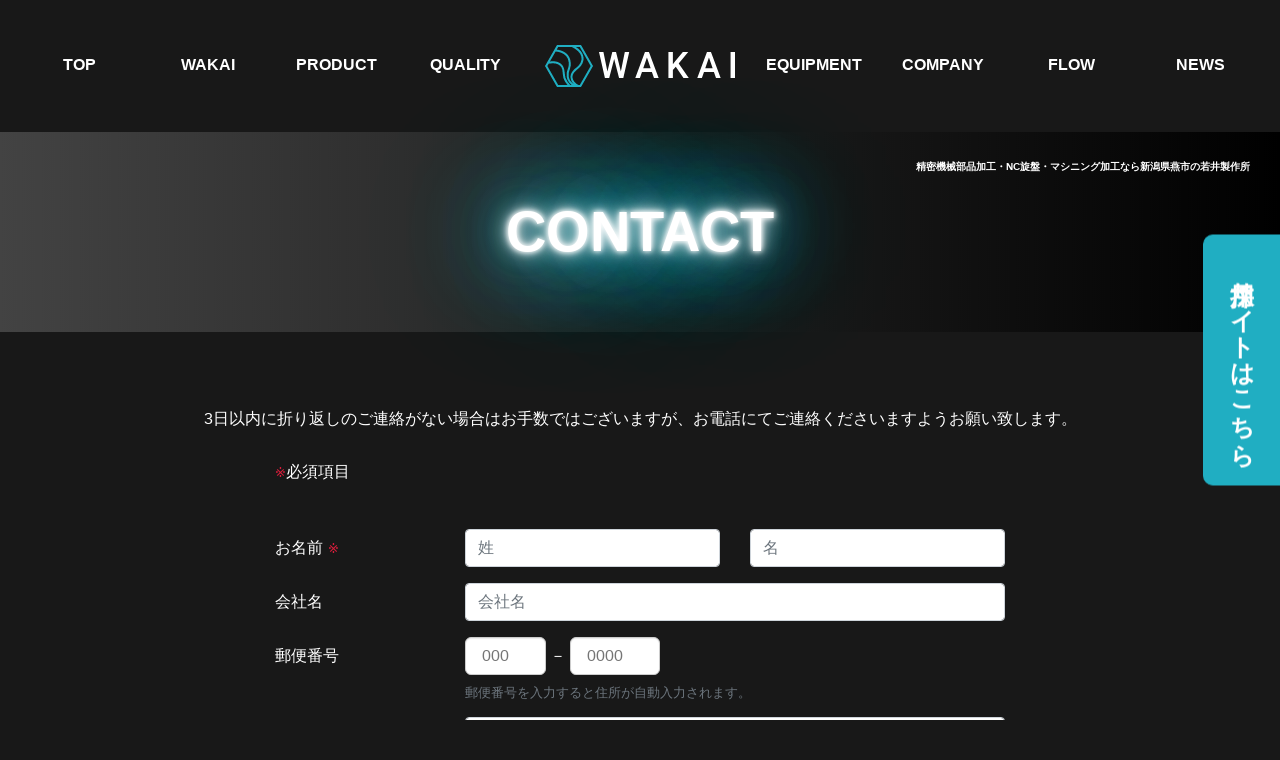

--- FILE ---
content_type: text/html
request_url: https://wswsws.co.jp/contact.html
body_size: 22227
content:
<!doctype html>
<html lang="jp"><!-- InstanceBegin template="/Templates/base.dwt" codeOutsideHTMLIsLocked="false" -->
<head>
<meta charset="utf-8">
<!-- InstanceBeginEditable name="doctitle" -->
<title>お問い合わせ | 若井製作所</title>
<!-- InstanceEndEditable -->
<meta name="viewport" content="width=device-width, initial-scale=1, shrink-to-fit=no">
<meta name="Keywords" content="精密機械部品加工,NC旋盤,マシニング加工,燕,新潟県" />
<meta name="Description" content="若井製作所は、新潟県燕市で30年以上前から精密機械部品加工を行っています。旋盤加工を得意とし、マシニング加工によりコストを抑えた量産品から高精度複合製品まで、幅広い対応が可能です。精密機械加工は新潟県の当社にお任せ下さい" />
<meta name="SKYPE_TOOLBAR" content="SKYPE_TOOLBAR_PARSER_COMPATIBLE" />
<link rel="shortcut icon" href="images/favicon.ico">
<link rel="apple-touch-icon-precomposed" href="images/webclip.png" />
<link rel="stylesheet" href="https://stackpath.bootstrapcdn.com/bootstrap/4.4.1/css/bootstrap.min.css" integrity="sha384-Vkoo8x4CGsO3+Hhxv8T/Q5PaXtkKtu6ug5TOeNV6gBiFeWPGFN9MuhOf23Q9Ifjh" crossorigin="anonymous">
<link href="css/bootstrap_custom.css" rel="stylesheet" media="screen">
<link href="css/mailform.css" rel="stylesheet">
<link href="css/drawer.min.css" rel="stylesheet">
<link href="css/style.css" rel="stylesheet">
<link rel="stylesheet" href="https://use.fontawesome.com/releases/v5.12.1/css/all.css" integrity="sha384-v8BU367qNbs/aIZIxuivaU55N5GPF89WBerHoGA4QTcbUjYiLQtKdrfXnqAcXyTv" crossorigin="anonymous">
<link href="https://fonts.googleapis.com/css?family=Noto+Sans+JP" rel="stylesheet">
<link href="https://fonts.googleapis.com/css?family=Marcellus" rel="stylesheet">
<link href="css/reset.css" rel="stylesheet">
<script src="https://code.jquery.com/jquery-3.3.1.min.js"></script>
<script src="https://cdnjs.cloudflare.com/ajax/libs/popper.js/1.14.7/umd/popper.min.js" integrity="sha384-UO2eT0CpHqdSJQ6hJty5KVphtPhzWj9WO1clHTMGa3JDZwrnQq4sF86dIHNDz0W1" crossorigin="anonymous"></script>
<script src="https://stackpath.bootstrapcdn.com/bootstrap/4.3.1/js/bootstrap.min.js" integrity="sha384-JjSmVgyd0p3pXB1rRibZUAYoIIy6OrQ6VrjIEaFf/nJGzIxFDsf4x0xIM+B07jRM" crossorigin="anonymous"></script>
<script src="https://cdnjs.cloudflare.com/ajax/libs/iScroll/5.1.3/iscroll.min.js"></script>
<!-- InstanceBeginEditable name="head" -->
<script src="https://ajaxzip3.github.io/ajaxzip3.js" charset="UTF-8"></script>
<!-- InstanceEndEditable -->
<!-- Google tag (gtag.js) -->
<script async src="https://www.googletagmanager.com/gtag/js?id=G-VW17GPQZN1"></script>
<script>
  window.dataLayer = window.dataLayer || [];
  function gtag(){dataLayer.push(arguments);}
  gtag('js', new Date());

  gtag('config', 'G-VW17GPQZN1');
</script>
</head>
<body>
  <div class="l-drawer d-lg-none">
    <input class="l-drawer__checkbox" id="drawerCheckbox" type="checkbox" >
    <!-- ドロワーアイコン -->
    <label class="l-drawer__icon" for="drawerCheckbox">
      <span class="l-drawer__icon-parts"></span>
      <small class="l-drawer__title">MENU</small>
    </label>
    <!-- 背景を暗く -->
    <label class="l-drawer__overlay" for="drawerCheckbox"></label>
    <!-- ドロワーメニュー -->
    <nav class="l-drawer__menu">
      <div class="container l-drawer--box">
        <ul class="l-drawer--navi row no-gutters">
          <li class="col-lg-6"><a href="index.html">トップ</a></li>
          <li class="col-lg-6"><a href="whats.html">若井製作所</a></li>
          <li class="col-lg-6"><a href="product.html">製品</a></li>
          <li class="col-lg-6"><a href="quality.html">品質</a></li>
          <li class="col-lg-6"><a href="equipment.html">設備</a></li>
          <li class="col-lg-6"><a href="company.html">企業情報</a></li>
          <li class="col-lg-6"><a href="flow.html">ご依頼の流れ</a></li>
          <li class="col-lg-6"><a href="topics_news_list.html">お知らせ</a></li>
          <li class="col-lg-6"><a href="topics_exhibition_list.html">展示会</a></li>
          <li class="col-lg-6"><a href="topics_video_list.html">動画紹介</a></li>
          <li class="col-lg-6"><a href="contact.html">お問い合わせ</a></li>

        </ul>
        <div class="drawer-box">
          <p class="lh font-weight-bold mb-10">株式会社若井製作所</p>
          <p class="lh">
            〒959-0224 新潟県燕市野本702-1<br>
            TEL. 0256-92-2403<br>
            FAX. 0256-92-6579</p>
        </div>
      </div>
    </nav>
  </div>
<header>
  <div class="header-bg08">
    <div class="container-fluid">
      <div class="header-nav08 d-flex justify-content-lg-center align-items-center">
        <a href="index.html"><span class="nav_en">TOP</span><span class="nav_jp">トップ</span></a>
        <a href="whats.html"><span class="nav_en">WAKAI</span><span class="nav_jp">若井製作所</span></a>
        <a href="product.html"><span class="nav_en">PRODUCT</span><span class="nav_jp">製品</span></a>
        <a href="quality.html"><span class="nav_en">QUALITY</span><span class="nav_jp">品質</span></a>
        <div class="header-logo08"><a href="index.html"><img src="img/logo.svg" alt="株式会社 若井製作所"></a></div>
        <a href="equipment.html"><span class="nav_en">EQUIPMENT</span><span class="nav_jp">設備</span></a>
        <a href="company.html"><span class="nav_en">COMPANY</span><span class="nav_jp">企業情報</span></a>
        <a href="flow.html"><span class="nav_en">FLOW</span><span class="nav_jp">ご依頼の流れ</span></a>
        <a href="topics_news_list.html"><span class="nav_en">NEWS</span><span class="nav_jp">お知らせ</span></a>
      </div>
    </div>
  </div>
  <div class="recruit-btn"><a href="./recruit/">採用サイトはこちら</a></div>
</header>
<div class="sp-tel-icon d-md-none">
  <a href="tel:0256-92-2403">
    <div><i class="fas fa-phone"></i><span class="icon-ttl">TEL</span></div>
  </a>
</div>
<div class="sp-mail-icon d-lg-none">
  <a href="contact.html">
  <div><i class="far fa-envelope"></i><span class="icon-ttl">MAIL</span></div>
  </a>
</div>
<div class="sec-mv-basic-bg position-relative">
  <h1>精密機械部品加工・NC旋盤・マシニング加工なら<br class="dn-pc">新潟県燕市の若井製作所</h1>
  <!-- InstanceBeginEditable name="sec-mv" -->
  <div class="container sec-mv-basic-title-bg d-flex align-items-center justify-content-center position-relative">
    <h2 class="neon">CONTACT</h2>
    <!--<div class="sec-mv-arrow"><img class="fadein-left" src="img/arrow-shape.svg" alt="矢印"></div>-->
  </div>
  <!-- InstanceEndEditable -->
</div>
<main id="second-wrap">
  <!-- InstanceBeginEditable name="contents" -->
  <section class="secBg">
				<div class="container">
					<div>
            <p class="text-lg-center lh mb2">3日以内に折り返しのご連絡がない場合はお手数ではございますが、お電話にてご連絡くださいますようお願い致します。</p>
            <div class="row justify-content-center">
              <div class="col-md-8">
                <p class="lh mb"><span class="hisu2">※</span>必須項目</p>
              </div>
            </div>
						<form class="form-horizontal" method="post" action="mail.php" enctype="multipart/form-data" onsubmit="return sendmail(this);">

							<div class="form-group row justify-content-center">
								<div class="col-md-2">
									<div class="control-label">
										<label>お名前<span class="hisu">※</span></label>
									</div>
								</div>
								<div class="col-md-6">
									<div class="row">
										<div class="col-6">
											<div>
												<input type="text" name="姓" class="form-control" placeholder="姓">
											</div>
										</div>
										<div class="col-6">
											<div>
												<input type="text" name="名" class="form-control" placeholder="名">
											</div>
										</div>
									</div>
								</div>
							</div>

              <div class="form-group row justify-content-center">
								<div class="col-md-2">
									<div class="control-label">
										<label>会社名</label>
									</div>
								</div>
								<div class="col-md-6">
									<div>
									  <div>
											<input type="text" name="会社名" size="20" class="form-control" placeholder="会社名">
										</div>
									</div>
								</div>
							</div>

							<div class="form-group row justify-content-center">
								<div class="col-md-2">
									<div class="control-label">
										<label>郵便番号</label>
									</div>
								</div>
								<div class="col-md-6">
									<div>
										<input type="text" name="郵便番号3桁" size="4" maxlength="3" class="zipcodeBox" placeholder="000"> － <input type="text" name="郵便番号4桁" size="5" maxlength="4" class="zipcodeBox" placeholder="0000" onKeyUp="AjaxZip3.zip2addr('郵便番号3桁','郵便番号4桁','住所','住所');"><small class="text-muted d-block mt-10">郵便番号を入力すると住所が自動入力されます。</small>
										<!--<input type="text" name="郵便番号" class="form-control" placeholder="郵便番号">-->
									</div>
								</div>
							</div>

							<div class="form-group row justify-content-center">
								<div class="col-md-2">
									<div class="control-label">
										<label>住所<span class="hisu">※</span></label>
									</div>
								</div>
								<div class="col-md-6">
									<div>
									  <div>
											<input type="text" name="住所" size="20" class="form-control" placeholder="住所">
										</div>
										<!--<input type="text" name="住所" class="form-control" placeholder="住所">-->
									</div>
								</div>
							</div>

              <div class="form-group row justify-content-center">
								<div class="col-md-2">
									<div class="control-label">
										<label>ビル・建物名</label>
									</div>
								</div>
								<div class="col-md-6">
									<div>
									  <div>
											<input type="text" name="ビル・建物名" size="20" class="form-control" placeholder="ビル・建物名">
										</div>
									</div>
								</div>
							</div>

							<div class="form-group row justify-content-center">
								<div class="col-md-2">
									<div class="control-label">
										<label>電話番号<span class="hisu">※</span></label>
									</div>
								</div>
								<div class="col-md-6">
									<div>
										<input type="text" name="電話番号" class="form-control" placeholder="電話番号">
									</div>
								</div>
							</div>

							<div class="form-group row justify-content-center">
								<div class="col-md-2">
									<div class="control-label">
										<label>E-mail<span class="hisu">※</span></label>
									</div>
								</div>
								<div class="col-md-6">
									<div>
										<input type="email" name="Email" class="form-control" placeholder="E-Mail">
									</div>
								</div>
              </div>

              <div class="form-group row justify-content-center">
								<div class="col-md-2">
									<div class="control-label">
										<label for="InputSelect">お問い合わせ種別</label>
									</div>
								</div>
								<div class="col-md-6">
									<select name="お問い合わせ種別" class="form-control" id="InputSelect">
									 <option value="">選択してください</option>
									 <option value="見積もり依頼">見積もり依頼</option>
									 <option value="製作相談">製作相談</option>
                    <option value="資料請求">資料請求</option>
                    <option value="求人について">求人について</option>
                    <option value="その他ご相談">その他ご相談</option>
									</select>
								</div>
							</div>

							<div class="form-group row justify-content-center mb2">
								<div class="col-md-2">
									<div class="control-label">
										<label>内容<span class="hisu">※</span></label>
									</div>
								</div>
								<div class="col-md-6">
									<textarea name="内容" class="form-control" rows="5" cols="40" placeholder="内容"></textarea>
								</div>
							</div>

              <div class="row mb-10 text-black">
							  <div class="col-12 d-flex justify-content-center">
                  <button type="button" class="btn-link" data-toggle="modal" data-target="#myModal">プライバシーポリシー</button>
                  <div class="modal fade" id="myModal" tabindex="-1" role="dialog" aria-labelledby="myModalLabel">
                    <div class="modal-dialog" role="document">
                      <div class="modal-content">
                        <div class="modal-header">
                          <h5 class="modal-title" id="exampleModalLabel">プライバシーポリシー</h5>
                          <button type="button" class="close" data-dismiss="modal" aria-label="閉じる">
                            <span aria-hidden="true">&times;</span>
                          </button>
                        </div>
                        <div class="modal-body">
                          <div class="card">
                            <div class="card-body lh">
                              <p class="mb2">株式会社 若井製作所（以下「当社」）は、以下のとおり個人情報保護方針を定め、個人情報保護の仕組みを構築し、全従業員に個人情報保護の重要性の認識と取組みを徹底させることにより、個人情報の保護を推進致します。</p>
                              <p class="font-weight-bold">個人情報の管理</p>
                              <p class="mb2">当社は、お客さまの個人情報を正確かつ最新の状態に保ち、個人情報への不正アクセス・紛失・破損・改ざん・漏洩などを防止するため、セキュリティシステムの維持・管理体制の整備・社員教育の徹底等の必要な措置を講じ、安全対策を実施し個人情報の厳重な管理を行ないます。</p>
                              <p class="font-weight-bold">個人情報の利用目的</p>
                              <p class="mb2">お客さまからお預かりした個人情報は、当社からのご連絡や業務のご案内やご質問に対する回答として、電子メールや資料のご送付に利用いたします。</p>
                              <p class="font-weight-bold">個人情報の第三者への開示・提供の禁止</p>
                              <p class="mb2">当社は、お客さまよりお預かりした個人情報を適切に管理し、次のいずれかに該当する場合を除き、個人情報を第三者に開示いたしません。<br>・お客さまの同意がある場合<br>・お客さまが希望されるサービスを行なうために当社が業務を委託する業者に対して開示する場合<br>・法令に基づき開示することが必要である場合</p>
                              <p class="font-weight-bold">個人情報の安全対策</p>
                              <p class="mb2">当社は、個人情報の正確性及び安全性確保のために、セキュリティに万全の対策を講じています。ご本人の照会お客さまがご本人の個人情報の照会・修正・削除などをご希望される場合には、ご本人であることを確認の上、対応させていただきます。</p>
                              <p class="font-weight-bold">法令、規範の遵守と見直し</p>
                              <p class="mb2">当社は、保有する個人情報に関して適用される日本の法令、その他規範を遵守するとともに、本ポリシーの内容を適宜見直し、その改善に努めます。</p>
                              <p class="mb2">当社の個人情報の取扱に関するお問い合せは下記までご連絡ください。</p>
                              <p>株式会社 若井製作所<br>〒959-0224 新潟県燕市野本702-1<br>TEL. 0256-92-2403　FAX. 0256-92-6579</p>
                            </div>
                          </div>
                        </div>
                      </div>
                    </div>
                  </div>
								</div>
							</div>

              <div class="row mb">
							  <div class="col-12 d-flex justify-content-center">
                  <div class="checkbox">
                    <label>
                      <input type="checkbox" name="agree" id="agree-check" class="checkbox-input" value="プライバシーポリシーに同意">
                      <span class="checkbox-parts">プライバシーポリシーに同意</span>
                    </label>
                  </div>
                </div>
              </div>

							<ul class="row justify-content-center">
								<li class="col-4 col-md-3"><input type="submit" value="確認" id="submit-btn" class="btn btn-primary rounded-pill w-100"/></li>
                <li class="col-4 col-md-3"><input type="reset" value="リセット" class="btn btn-primary rounded-pill w-100" /></li>
							</ul>

						</form>

					</div>
				</div>
			</section>
  <!-- InstanceEndEditable -->
<section class="top-section06 secBg bg-white text-black">
    <div class="container">
      <div class="img-ds img-br dn-sp"><img src="img/top-section05-img01.png" alt=""></div>
      <div class="img-ds img-br dn-pc"><img src="img/top-section05-img01-sp.png" alt=""></div>
      <div class="centerLine-title mb2">
        <h2 class="text-uppercase d-block lh">量産前の試作部品など<br>1個からでもスピーディに対応</h2>
      </div>
      <p class="text-center lh mb2">私たち若井製作所が<br class="dn-pc">あなたのこだわりをかたちにします。</p>
      <div class="text-center">
        <a class="btn--grad d-md-inline-flex align-items-center" href="contact.html">
          <span>お気軽にお問い合わせください</span>
          <span class="h3 font-weight-bold">まずは無料相談</span>
        </a>
      </div>
    </div>
  </section>
</main>
<footer class="footer-bg07">
  <div class="secBg">
    <div class="container">
      <div class="row d-md-flex align-items-center">
        <div class="col-lg-3 footer-logo07 mb-sp mb-tab">
          <a href="index.html"><img src="img/logo.svg" alt="株式会社 若井製作所"></a>
        </div>
        <ul class="col-lg-9 row footer-nav07">
          <li class="col-lg-2 col-md-3 col-6"><a href="index.html">トップ</a></li>
          <li class="col-lg-2 col-md-3 col-6"><a href="whats.html">若井製作所</a></li>
          <li class="col-lg-2 col-md-3 col-6"><a href="product.html">製品</a></li>
          <li class="col-lg-2 col-md-3 col-6"><a href="quality.html">品質</a></li>
          <li class="col-lg-2 col-md-3 col-6"><a href="equipment.html">設備</a></li>
          <li class="col-lg-2 col-md-3 col-6"><a href="company.html">企業情報</a></li>
          <li class="col-lg-2 col-md-3 col-6"><a href="flow.html">ご依頼の流れ</a></li>
          <li class="col-lg-2 col-md-3 col-6"><a href="topics_news_list.html">お知らせ</a></li>
          <li class="col-lg-2 col-md-3 col-6"><a href="topics_exhibition_list.html">展示会</a></li>
          <li class="col-lg-2 col-md-3 col-6"><a href="topics_video_list.html">動画紹介</a></li>
          <li class="col-lg-2 col-md-3 col-6"><a href="contact.html">お問い合わせ</a></li>

        </ul>
      </div>
    </div>
  </div>
  <div class="secBgPdbMd">
    <div class="container">
      <div class="row">
        <div class="col-lg-6 mb2-sp mb2-tab">
          <p class="footer-add lh text-center text-lg-left"><span class="mr-10">株式会社 若井製作所</span><span class="d-block d-md-inline">〒959-0224 新潟県燕市野本702-1</span><span class="d-block">TEL. 0256-92-2403　FAX. 0256-92-6579</span></p>
        </div>
        <div class="col-lg-6 d-md-flex footer-info-box07 mb2-tab">
          <a class="ml-lg-auto d-flex align-items-center footer-tel07 mb2-sp dn-sp">
            <span><span class="footer-info-icon07 d-flex align-items-center justify-content-center"><img src="img/tel-icon.svg" alt="電話アイコン"></span></span>
            <span>
              <span>お電話でのお問い合わせ</span>
              <span>0256-92-2403</span>
            </span>
          </a>
          <a  href="contact.html" class="footer-insta-bg07 d-flex align-items-center mb2-sp">
            <ul class="footer-insta07 d-flex align-items-center">
              <li>
                <div class="footer-icon-bg07 d-flex align-items-center justify-content-center"><img src="img/mail-icon.svg" alt="メールアイコン"></div>
              </li>
              <li>お問い合わせ</li>
            </ul>
          </a>
        </div>
      </div>
      <div class="footer-iso-wrapper">
        <div class="mb-sp mb-tab footer-box07">
        <div class="footer-iso"><img src="img/footer-iso9001.png" alt=""></div>
        <p class="lh">Certificate Number 6695</p>
      </div>
      <div class="mb-sp mb-tab footer-box08">
        <div class="footer-jqa"><img src="img/footer-jqa-as0319.jpg" alt=""></div>
        <p class="lh">JQA-AS0319</p>
      </div>
    </div>
      <p class="text-lg-right text-center">&copy;&nbsp;<script>document.write(new Date().getFullYear())</script>&nbsp;株式会社 若井製作所</p>
    </div>
  </div>
</footer>
<script src="js/common.js"></script>
</body>
<!-- InstanceEnd --></html>


--- FILE ---
content_type: text/css
request_url: https://wswsws.co.jp/css/bootstrap_custom.css
body_size: 2670
content:

h1, h2, h3, h4, h5, h6 {
	margin-top: 0;
	/*
	margin-bottom: .5rem
	*/
  margin-bottom: 0;
}
p {
	margin-top: 0;
	/*
	margin-bottom: 1rem
	*/
  margin-bottom: 0;
}
button:focus {
	/*
  outline: 1px dotted;
	outline: 5px auto -webkit-focus-ring-color
  */
  outline: none;
}
.h1, .h2, .h3, .h4, .h5, .h6, h1, h2, h3, h4, h5, h6 {
  /*
	margin-bottom: .5rem;
	*/
  margin-bottom: 0;
	font-family: inherit;
	font-weight: 500;
	line-height: 1;
	color: inherit
}
.card {
	position: relative;
	display: -ms-flexbox;
	display: flex;
	-ms-flex-direction: column;
	flex-direction: column;
	min-width: 0;
	word-wrap: break-word;
	background-color: #fff;
	background-clip: border-box;
	border: 1px solid rgba(0,0,0,.125);
	/*
	border-radius: .25rem
	*/
  border-radius: 0;
}
.card-body {
	/* 下部に追記分あり */
	-ms-flex: 1 1 auto;
	flex: 1 1 auto;
	/*padding: 1.25rem*/
  padding:30px;
}
.card-img {
	width: 100%;
	/*
	border-radius: calc(.25rem - 1px)
	*/
  border-radius: 0;
}
.card-img-top {
	width: 100%;
	/*
	border-top-left-radius: calc(.25rem - 1px);
	border-top-right-radius: calc(.25rem - 1px)
	*/
  border-top-left-radius: 0;
	border-top-right-radius: 0
}
.card-img-bottom {
	width: 100%;
	/*
	border-bottom-right-radius: calc(.25rem - 1px);
	border-bottom-left-radius: calc(.25rem - 1px)
	*/
  border-bottom-right-radius: 0;
	border-bottom-left-radius: 0
}
/* 20180516 追記 */
@media screen and (max-width: 767px) {
	.container {
		padding-right: 10px;
		padding-left: 10px;
		margin-right: auto;
		margin-left: auto
	}
	.container-fluid {
		padding-right: 10px;
		padding-left: 10px;
		margin-right: auto;
		margin-left: auto
	}
	.row {
		margin-right: -5px;
		margin-left: -5px
	}
	.row-sp10{
		margin-right: -10px;
		margin-left: -10px
	}
	.col, .col-1, .col-10, .col-11, .col-12, .col-2, .col-3, .col-4, .col-5, .col-6, .col-7, .col-8, .col-9, .col-auto, .col-lg, .col-lg-1, .col-lg-10, .col-lg-11, .col-lg-12, .col-lg-2, .col-lg-3, .col-lg-4, .col-lg-5, .col-lg-6, .col-lg-7, .col-lg-8, .col-lg-9, .col-lg-auto, .col-md, .col-md-1, .col-md-10, .col-md-11, .col-md-12, .col-md-2, .col-md-3, .col-md-4, .col-md-5, .col-md-6, .col-md-7, .col-md-8, .col-md-9, .col-md-auto, .col-sm, .col-sm-1, .col-sm-10, .col-sm-11, .col-sm-12, .col-sm-2, .col-sm-3, .col-sm-4, .col-sm-5, .col-sm-6, .col-sm-7, .col-sm-8, .col-sm-9, .col-sm-auto, .col-xl, .col-xl-1, .col-xl-10, .col-xl-11, .col-xl-12, .col-xl-2, .col-xl-3, .col-xl-4, .col-xl-5, .col-xl-6, .col-xl-7, .col-xl-8, .col-xl-9, .col-xl-auto {
		position: relative;
		min-height: 1px;
		padding-right: 5px;
		padding-left: 5px
	}
	.card-body {
		-ms-flex: 1 1 auto;
		flex: 1 1 auto;
		padding: 10px
	}
}






--- FILE ---
content_type: text/css
request_url: https://wswsws.co.jp/css/mailform.css
body_size: 5767
content:
@charset "UTF-8";
@import url("https://fonts.googleapis.com/css?family=Pathway+Gothic+One");
/* CSS Document */
span.hisu {
	color: #D71D3B;
	margin-left: 5px;
	font-size: 0.8em;
}

span.hisu2 {
	color: #D71D3B;
	font-size: 0.8em;
}

input.submit {
	width: 100%;
	height:46px;
	color: #fff;
	background: #343a40;
	border: 2px solid #343a40;
	box-sizing: border-box;
	cursor: pointer;
	overflow: hidden;
	display: block;
	padding: .375rem .75rem;
	border-radius: 10rem;
	font-weight: bold;
	text-align: center;
	transition: 1s;
}

input.submit:hover {
	border: 2px solid #343a40;
	background: none;
	color: #343a40;
	transition: 1s;
}

input.submit:active {
	border: 2px solid #343a40;
	background: none;
	color: #343a40;
}

input, textarea {
	color: #4e4e4e;
}

.form-horizontal .control-label {
	line-height: 38px;
	height:38px;
  /*
	padding: 0 1rem;
  */
  padding: 0;
	box-sizing: border-box;
	text-align: left;
	/*
  background: #f2f2f2;
  */
}

.zipcodeBox {
	font-size: 16px;
	height: 38px;
	padding: 0.625rem 1rem;
	line-height: 1.42857143rem;
	color: #555;
	background-color: #fff;
	background-image: none;
	border: 1px solid #ccc;
	border-radius: 6px;
	-webkit-box-shadow: inset 0 1px 1px rgba(0,0,0,.075);
	box-shadow: inset 0 1px 1px rgba(0,0,0,.075);
	-webkit-transition: border-color ease-in-out .15s, -webkit-box-shadow ease-in-out .15s;
	-o-transition: border-color ease-in-out .15s, box-shadow ease-in-out .15s;
	transition: border-color ease-in-out .15s, box-shadow ease-in-out .15s
}

@media print, screen and (min-width: 768px) {
  
.form-horizontal .control-label {
}
  
}

input.form-control {
	font-size: 16px;
}

select.form-control {
	font-size: 16px;
}

textarea.form-control {
	font-size: 16px;
}
/*----------------------------------------------------------------------
	送信確認画面　ここから（mail.php）
---------------------------------------------------------------------*/
.colRed {
	color: #D71D3B;
}

.mail-table {
	width: 100%;
	height: auto;
	font-size: 0.9em;
}

.mail-table tr:nth-child(odd) {
	background: #f2f2f2;
}

.mail-table th {
	width: 40%;
	height: auto;
	font-weight: bold;
	padding: 1.25rem;
	border-bottom: 1px solid #e5e5e5;
	box-sizing: border-box;
}

/* recaptcha 設定 ここから 
.mail-table tr:nth-last-child(1){
display:none;
}
 recaptcha 設定 ここまで */
.mail-table td {
	width: 60%;
	padding: 1.25rem;
	border-bottom: 1px solid #e5e5e5;
	box-sizing: border-box;
}

.table>tbody>tr>td, .table>tbody>tr>th, .table>tfoot>tr>td, .table>tfoot>tr>th, .table>thead>tr>td, .table>thead>tr>th {
	vertical-align: middle;
}

.mail-txt-bg {
	clear: both;
	background: none;
	border: 1px solid #f2f2f2;
	box-sizing: border-box;
	padding: 15px;
}

.radio{
  display: block;
  padding-top: 8px;
}

@media screen and (max-width: 767px) {
  
  .radio{
    display: block;
    padding-top: 5px;
  }
  
}

.radio-input{
  display: none;
}

.radio-input + label{
  padding-top: 3px;
  padding-left: 25px;
  position:relative;
  margin-right: 15px;
}

.radio-input + label::before{
  content: "";
  display: block;
  position: absolute;
  top: 0;
  left: 0;
  width: 20px;
  height: 20px;
  border: 1px solid #999;
  border-radius: 50%;
}

.radio-input:checked + label{
  color: #343a40;
}

.radio-input:checked + label::after{
  content: "";
  display: block;
  position: absolute;
  top: 3px;
  left: 3px;
  width: 14px;
  height: 14px;
  background: #343a40;
  border-radius: 50%;
}

.checkbox{
  display: block;
  padding-top: 12px;
}

@media screen and (max-width: 767px) {
  
  .checkbox{
    display: block;
    padding-top: 11px;
  }
  
}

.checkbox-input{
  display: none;
}

.checkbox-parts{
  position:relative;
  padding-left: 25px;
  margin-right: 5px;
}

.checkbox-parts::before{
  content: "";
  display: block;
  position: absolute;
  top: -2px;
  left: 0;
  width: 20px;
  height: 20px;
  border: 1px solid #fff;
  border-radius: 4px;
}

.checkbox-input:checked + .checkbox-parts{
  color: #fff;
}

.checkbox-input:checked + .checkbox-parts::after{
  content: "";
  display: block;
  position: absolute;
  top: -6px;
  left: 7px;
  width: 9px;
  height: 18px;
  transform: rotate(40deg);
  border-bottom: 4px solid #fff;
  border-right: 4px solid #fff;
}

.privacyPolisy{
height: 300px;
overflow: scroll;
}

.g-recaptchaBg{

}

.g-recaptcha{

}

/*画像添付*/
.form-file {
  position: relative;
  display: flex;
  align-items: center;
  margin: 0 0 15px;
}

.form-file:last-child {
  margin-bottom: 0;
}

.form-file-input {
  position: absolute;
  top: 0;
  left: 0;
  height: 100%;
  opacity: 0;
}

.form-file-btn {
  display: flex;
  justify-content: center;
  align-items: center;
  width: 170px;
  height: 38px;
  border-radius: 3px;
  border: 1px solid #ddd;
}

.form-file-btn:before {
  content: "";
  position: absolute;
  top: 0;
  left: 0;
  width: 170px;
  height: 100%;
  border: 2px solid #343a40;
  border-radius: 3px;
  opacity: 0;
  transition: .3s;
}

.form-file-btn .icon {
  margin: 0 5px 0 0;
}

.form-file-text {
  margin: 0 0 0 15px;
}

.form-file-unit {
  margin: 0 0 20px;
}

@media (min-width: 769px) {
  .form-file-btn:hover:before {
    opacity: 1;
  }
}

@media (max-width: 768px) {
  .form-file-btn {
    font-size: 0.8125rem;
  }
  .form-file-text {
    font-size: 0.8125rem;
  }
  .form-file-unit {
    margin: 0 0 15px;
  }
}

/*20191107追加*/
.reserveformBox-mb{
  margin-bottom: 1rem;
}

/* 231116 追記 */
.mail-table tr:nth-child(odd) {
	color: #181818;
}

.goods-favorit-input{
  display: none;
}

.goods-favorit-parts{
  position:relative;
  color: #cfcfcf;
}

.goods-favorit-parts::before{
  font-family: "Font Awesome 5 Free";
  content: '\f004';
  font-weight: 900;
}

.goods-favorit-input:checked + .goods-favorit-parts{
  color: #FF0000;
}



--- FILE ---
content_type: text/css
request_url: https://wswsws.co.jp/css/drawer.min.css
body_size: 9707
content:
/*!
 * jquery-drawer v3.2.0
 * Flexible drawer menu using jQuery, iScroll and CSS.
 * http://git.blivesta.com/drawer
 * License : MIT
 * Author : blivesta <design@blivesta.com> (http://blivesta.com/)
 */

.drawer-nav {
	position: fixed;
	z-index: 200;
	top: 0;
	overflow: hidden;
	width: 100%;
	height: 100%;
	color: #333;
	background-color: #fff
}
.drawer-brand {
	display: block;
	padding-right: .75rem;
	padding-left: .75rem;
	text-decoration: none;
	color: #333
}
.drawer-menu {
	margin: 0;
	padding: 0;
	list-style: none
}
.drawer-menu-item {
	display: block;
	padding: 1rem .75rem;
	text-decoration: none;
	color: #333
}
.drawer-menu-item:hover {
	text-decoration: underline;
	color: #555;
	background-color: transparent
}
.drawer-overlay {
	position: fixed;
	z-index: 1;
	top: 0;
	left: 0;
	display: none;
	width: 100%;
	height: 100%;
	background-color: rgba(0,0,0,.2)
}
.drawer-open .drawer-overlay {
	display: block
}
.drawer--top .drawer-nav {
	top: -100%;
	left: 0;
	width: 100%;
	height: auto;
	max-height: 100%;
	-webkit-transition: top .6s cubic-bezier(.19, 1, .22, 1);
	transition: top .6s cubic-bezier(.19, 1, .22, 1)
}
.drawer--top.drawer-open .drawer-nav {
	top: 0
}
.drawer--top .drawer-hamburger, .drawer--top.drawer-open .drawer-hamburger {
	right: 0
}
.drawer--left .drawer-nav {
	left: -100%;
	-webkit-transition: left .6s cubic-bezier(.19, 1, .22, 1);
	transition: left .6s cubic-bezier(.19, 1, .22, 1)
}
.drawer--left .drawer-hamburger, .drawer--left.drawer-open .drawer-nav, .drawer--left.drawer-open .drawer-navbar .drawer-hamburger {
	left: 0
}
.drawer--left.drawer-open .drawer-hamburger {
	left: 0
}
.drawer--right .drawer-nav {
	right: -16.25rem;
	-webkit-transition: right .6s cubic-bezier(.19, 1, .22, 1);
	transition: right .6s cubic-bezier(.19, 1, .22, 1)
}
.drawer--right .drawer-hamburger, .drawer--right.drawer-open .drawer-nav, .drawer--right.drawer-open .drawer-navbar .drawer-hamburger {
	right: 0
}
.drawer--right.drawer-open .drawer-hamburger {
	right: 16.25rem
}
.drawer-hamburger {
	position: fixed;
	z-index: 201;
	top: 0;
	display: block;
	box-sizing: border-box;
	width: auto;
	padding: 0;
	padding: 27px 19px 7px 19px;
	-webkit-transition: all .6s cubic-bezier(.19, 1, .22, 1);
	transition: all .6s cubic-bezier(.19, 1, .22, 1);
	-webkit-transform: translateZ(0);
	transform: translateZ(0);
	border: 0;
	outline: 0;
  /*
	background: rgba(0,0,0,0.3);
  */
}
.drawer-hamburger:hover {
	cursor: pointer;
	background: rgba(0,0,0,.2);
}
.drawer-hamburger-icon {
	position: relative;
	display: block;
}
.drawer-hamburger-icon, .drawer-hamburger-icon:after, .drawer-hamburger-icon:before {
	width: 2rem;
	height: 2px;
	-webkit-transition: all .6s cubic-bezier(.19, 1, .22, 1);
	transition: all .6s cubic-bezier(.19, 1, .22, 1);
	background-color: #333
}
.drawer-hamburger-icon:after, .drawer-hamburger-icon:before {
	position: absolute;
	top: -10px;
	left: 0;
	content: ''
}
.drawer-hamburger-icon:after {
	top: 10px
}
.drawer-open .drawer-hamburger-icon {
	background-color: transparent
}
.drawer-open .drawer-hamburger-icon:after, .drawer-open .drawer-hamburger-icon:before {
	top: 0
}
.drawer-open .drawer-hamburger-icon:before {
	-webkit-transform: rotate(45deg);
	-ms-transform: rotate(45deg);
	transform: rotate(45deg)
}
.drawer-open .drawer-hamburger-icon:after {
	-webkit-transform: rotate(-45deg);
	-ms-transform: rotate(-45deg);
	transform: rotate(-45deg)
}
.sr-only {
	position: absolute;
	overflow: hidden;
	clip: rect(0,0,0,0);
	width: 1px;
	height: 1px;
	margin: -1px;
	padding: 0;
	border: 0
}
.sr-only-focusable:active, .sr-only-focusable:focus {
	position: static;
	overflow: visible;
	clip: auto;
	width: auto;
	height: auto;
	margin: 0
}
.drawer--sidebar, .drawer--sidebar .drawer-contents {
	background-color: #fff
}

@media (min-width:64em) {
.drawer--sidebar .drawer-hamburger {
	display: none;
	visibility: hidden
}
.drawer--sidebar .drawer-nav {
	display: block;
	-webkit-transform: none;
	-ms-transform: none;
	transform: none;
	position: fixed;
	width: 12.5rem;
	height: 100%
}
.drawer--sidebar.drawer--left .drawer-nav {
	left: 0;
	border-right: 1px solid #ddd
}
.drawer--sidebar.drawer--left .drawer-contents {
	margin-left: 12.5rem
}
.drawer--sidebar.drawer--right .drawer-nav {
	right: 0;
	border-left: 1px solid #ddd
}
.drawer--sidebar.drawer--right .drawer-contents {
	margin-right: 12.5rem
}
.drawer--sidebar .drawer-container {
	max-width: 48rem
}
}

@media (min-width:75em) {
.drawer--sidebar .drawer-nav {
	width: 16.25rem
}
.drawer--sidebar.drawer--left .drawer-contents {
	margin-left: 16.25rem
}
.drawer--sidebar.drawer--right .drawer-contents {
	margin-right: 16.25rem
}
.drawer--sidebar .drawer-container {
	max-width: 60rem
}
}
.drawer--navbarTopGutter {
	padding-top: 3.75rem
}
.drawer-navbar .drawer-navbar-header {
	border-bottom: 1px solid #ddd;
	background-color: #fff
}
.drawer-navbar {
	z-index: 3;
	top: 0;
	width: 100%
}
.drawer-navbar--fixed {
	position: fixed
}
.drawer-navbar-header {
	position: relative;
	z-index: 3;
	box-sizing: border-box;
	width: 100%;
	height: 3.75rem;
	padding: 0 .75rem;
	text-align: center
}
.drawer-navbar .drawer-brand {
	line-height: 3.75rem;
	display: inline-block;
	padding-top: 0;
	padding-bottom: 0;
	text-decoration: none
}
.drawer-navbar .drawer-brand:hover {
	background-color: transparent
}
.drawer-navbar .drawer-nav {
	padding-top: 3.75rem
}
.drawer-navbar .drawer-menu {
	padding-bottom: 7.5rem
}

@media (min-width:64em) {
.drawer-navbar {
	height: 3.75rem;
	border-bottom: 1px solid #ddd;
	background-color: #fff
}
.drawer-navbar .drawer-navbar-header {
	position: relative;
	display: block;
	float: left;
	width: auto;
	padding: 0;
	border: 0
}
.drawer-navbar .drawer-menu--right {
	float: right
}
.drawer-navbar .drawer-menu li {
	float: left
}
.drawer-navbar .drawer-menu-item {
	padding-top: 0;
	padding-bottom: 0
}
.drawer-navbar .drawer-hamburger {
	display: none
}
.drawer-navbar .drawer-nav {
	position: relative;
	left: 0;
	overflow: visible;
	width: auto;
	height: 3.75rem;
	padding-top: 0;
	-webkit-transform: translateZ(0);
	transform: translateZ(0)
}
.drawer-navbar .drawer-menu {
	padding: 0
}
.drawer-navbar .drawer-dropdown-menu {
	position: absolute;
	width: 16.25rem;
	border: 1px solid #ddd
}
.drawer-navbar .drawer-dropdown-menu-item {
	padding-left: .75rem
}
}
.drawer-dropdown-menu {
	display: none;
	box-sizing: border-box;
	width: 100%;
	margin: 0;
	padding: 0;
	background-color: #fff
}
.drawer-dropdown-menu>li {
	width: 100%;
	list-style: none
}
.drawer-dropdown-menu-item {
	line-height: 3.75rem;
	display: block;
	padding: 0;
	padding-right: .75rem;
	padding-left: 1.5rem;
	text-decoration: none;
	color: #333
}
.drawer-dropdown-menu-item:hover {
	text-decoration: underline;
	color: #555;
	background-color: transparent
}
.drawer-dropdown.open>.drawer-dropdown-menu {
	display: block
}
.drawer-dropdown .drawer-caret {
	display: inline-block;
	width: 0;
	height: 0;
	margin-left: 4px;
	-webkit-transition: opacity .2s ease, -webkit-transform .2s ease;
	transition: opacity .2s ease, -webkit-transform .2s ease;
	transition: transform .2s ease, opacity .2s ease;
	transition: transform .2s ease, opacity .2s ease, -webkit-transform .2s ease;
	-webkit-transform: rotate(0deg);
	-ms-transform: rotate(0deg);
	transform: rotate(0deg);
	vertical-align: middle;
	border-top: 4px solid;
	border-right: 4px solid transparent;
	border-left: 4px solid transparent
}
.drawer-dropdown.open .drawer-caret {
	-webkit-transform: rotate(180deg);
	-ms-transform: rotate(180deg);
	transform: rotate(180deg)
}
.drawer-container {
	margin-right: auto;
	margin-left: auto
}

@media (min-width:64em) {
.drawer-container {
	max-width: 60rem
}
}

@media (min-width:75em) {
.drawer-container {
	max-width: 70rem
}
}
/*----------追加----------*/
.menu-ttl {
	display: block;
	width: auto;
	line-height: 1.85rem;
	margin-top: 5px;
	font-weight: bold;
	letter-spacing: normal;
	font-size: 10px;
	color: #333;
}
.nav-contact {
	font-weight: 700;
	line-height: 3.75rem;
	display: block;
	padding-right: .75rem;
	padding-left: .75rem;
	text-decoration: none;
	color: #333
}
.nav-contact i {
	margin-right: 5px;
}
.drawer-dropdown i {
	margin-left: 10px;
}
.drawer-dropdown-menu li {
	text-indent: 1em;
}
/* ドロワー背景 */
.drawer-nav {
	background: #fff;
}
.drawer-brand {
  position:relative;
	text-align: center;
	padding: 10px 0;
	height: 140px;
}
.drawer-brand img {
  position: relative;
  top:50%;
  transform: translateY(-50%);
	width: auto;
	height: 40px;
}
.drawer-menu-item i {
	margin-right: 5px;
}
.dropdown-menu {
}
.dropdown-menu > li {
	border-bottom: 1px solid #ccc;
	padding: 1rem .75rem;
}
.dropdown-menu > li:last-child {
	border-bottom: none;
}
.drawer-menu > li {
	border-bottom: 1px solid #ccc;
}
.drawer-menu > li:first-child {
	height: 140px;
  background: #fff;
}
/*
.drawer-menu > li:nth-child(2),.drawer-menu > li:nth-child(3){
margin-top: 70px;
}
*/
.drawer-menu > li:nth-child(even) {
	border-right: 1px solid #ccc;
}
/* ドロワー開いた時の住所とかの背景 */
.drawer-menu > li:last-child {
	padding: 1rem .75rem;
	border-bottom: none;
}
.drawer-menu a li {
	color: #333;
}
.drawer-menu a li small {
	color: #333;
}
.drawer-menu a {
/*font-weight: bold;*/
}
.drawer-menu a:hover {
	text-decoration: none;
}
.drawer-menu li:first-child a:after, .drawer-menu li:last-child a:after {
	display: none;
}
.drawer-add {
	padding: 1rem;
	border: 1px solid #ccc;
}
.drawer-add-title {
	border-bottom: 1px solid #ccc;
	padding-bottom: 10px;
}
.sp-icon img {
	width: 28px;
	height: 28px;
}

@media screen and (max-width: 991px) and (min-width: 768px) {
  .drawer-menu > li{
    padding-left: 1em;
    padding-right: 1em;
  }
}




--- FILE ---
content_type: text/css
request_url: https://wswsws.co.jp/css/style.css
body_size: 205153
content:
@charset "UTF-8";

/* Scss Document */
/******************************************
[utility]
******************************************/
.mt-0 {
  margin-top: 0 !important;
}

.mt-5 {
  margin-top: 5px !important;
}

.mt-10 {
  margin-top: 10px !important;
}

.mt-15 {
  margin-top: 15px !important;
}

.mt-20 {
  margin-top: 20px !important;
}

.mt-25 {
  margin-top: 25px !important;
}

.mt-30 {
  margin-top: 30px !important;
}

.mt-35 {
  margin-top: 35px !important;
}

.mt-40 {
  margin-top: 40px !important;
}

.mt-45 {
  margin-top: 45px !important;
}

.mt-50 {
  margin-top: 50px !important;
}

.mt-55 {
  margin-top: 55px !important;
}

.mt-60 {
  margin-top: 60px !important;
}

.mt-65 {
  margin-top: 65px !important;
}

.mt-70 {
  margin-top: 70px !important;
}

.mt-75 {
  margin-top: 75px !important;
}

.mt-80 {
  margin-top: 80px !important;
}

.mt-85 {
  margin-top: 85px !important;
}

.mt-90 {
  margin-top: 90px !important;
}

.mt-95 {
  margin-top: 95px !important;
}

.mt-100 {
  margin-top: 100px !important;
}

.mt-105 {
  margin-top: 105px !important;
}

.mt-110 {
  margin-top: 110px !important;
}

.mt-115 {
  margin-top: 115px !important;
}

.mt-120 {
  margin-top: 120px !important;
}

.mt-125 {
  margin-top: 125px !important;
}

.mt-130 {
  margin-top: 130px !important;
}

.mt-135 {
  margin-top: 135px !important;
}

.mt-140 {
  margin-top: 140px !important;
}

.mt-145 {
  margin-top: 145px !important;
}

.mt-150 {
  margin-top: 150px !important;
}

.mr-0 {
  margin-right: 0 !important;
}

.mr-5 {
  margin-right: 5px !important;
}

.mr-10 {
  margin-right: 10px !important;
}

.mr-15 {
  margin-right: 15px !important;
}

.mr-20 {
  margin-right: 20px !important;
}

.mr-25 {
  margin-right: 25px !important;
}

.mr-30 {
  margin-right: 30px !important;
}

.mr-35 {
  margin-right: 35px !important;
}

.mr-40 {
  margin-right: 40px !important;
}

.mr-45 {
  margin-right: 45px !important;
}

.mr-50 {
  margin-right: 50px !important;
}

.mr-55 {
  margin-right: 55px !important;
}

.mr-60 {
  margin-right: 60px !important;
}

.mr-65 {
  margin-right: 65px !important;
}

.mr-70 {
  margin-right: 70px !important;
}

.mr-75 {
  margin-right: 75px !important;
}

.mr-80 {
  margin-right: 80px !important;
}

.mr-85 {
  margin-right: 85px !important;
}

.mr-90 {
  margin-right: 90px !important;
}

.mr-95 {
  margin-right: 95px !important;
}

.mr-100 {
  margin-right: 100px !important;
}

.mr-105 {
  margin-right: 105px !important;
}

.mr-110 {
  margin-right: 110px !important;
}

.mr-115 {
  margin-right: 115px !important;
}

.mr-120 {
  margin-right: 120px !important;
}

.mr-125 {
  margin-right: 125px !important;
}

.mr-130 {
  margin-right: 130px !important;
}

.mr-135 {
  margin-right: 135px !important;
}

.mr-140 {
  margin-right: 140px !important;
}

.mr-145 {
  margin-right: 145px !important;
}

.mr-150 {
  margin-right: 150px !important;
}

.mb-0 {
  margin-bottom: 0 !important;
}

.mb-5 {
  margin-bottom: 5px !important;
}

.mb-10 {
  margin-bottom: 10px !important;
}

.mb-15 {
  margin-bottom: 15px !important;
}

.mb-20 {
  margin-bottom: 20px !important;
}

.mb-25 {
  margin-bottom: 25px !important;
}

.mb-30 {
  margin-bottom: 30px !important;
}

.mb-35 {
  margin-bottom: 35px !important;
}

.mb-40 {
  margin-bottom: 40px !important;
}

.mb-45 {
  margin-bottom: 45px !important;
}

.mb-50 {
  margin-bottom: 50px !important;
}

.mb-55 {
  margin-bottom: 55px !important;
}

.mb-60 {
  margin-bottom: 60px !important;
}

.mb-65 {
  margin-bottom: 65px !important;
}

.mb-70 {
  margin-bottom: 70px !important;
}

.mb-75 {
  margin-bottom: 75px !important;
}

.mb-80 {
  margin-bottom: 80px !important;
}

.mb-85 {
  margin-bottom: 85px !important;
}

.mb-90 {
  margin-bottom: 90px !important;
}

.mb-95 {
  margin-bottom: 95px !important;
}

.mb-100 {
  margin-bottom: 100px !important;
}

.mb-105 {
  margin-bottom: 105px !important;
}

.mb-110 {
  margin-bottom: 110px !important;
}

.mb-115 {
  margin-bottom: 115px !important;
}

.mb-120 {
  margin-bottom: 120px !important;
}

.mb-125 {
  margin-bottom: 125px !important;
}

.mb-130 {
  margin-bottom: 130px !important;
}

.mb-135 {
  margin-bottom: 135px !important;
}

.mb-140 {
  margin-bottom: 140px !important;
}

.mb-145 {
  margin-bottom: 145px !important;
}

.mb-150 {
  margin-bottom: 150px !important;
}

.ml-0 {
  margin-left: 0 !important;
}

.ml-5 {
  margin-left: 5px !important;
}

.ml-10 {
  margin-left: 10px !important;
}

.ml-15 {
  margin-left: 15px !important;
}

.ml-20 {
  margin-left: 20px !important;
}

.ml-25 {
  margin-left: 25px !important;
}

.ml-30 {
  margin-left: 30px !important;
}

.ml-35 {
  margin-left: 35px !important;
}

.ml-40 {
  margin-left: 40px !important;
}

.ml-45 {
  margin-left: 45px !important;
}

.ml-50 {
  margin-left: 50px !important;
}

.ml-55 {
  margin-left: 55px !important;
}

.ml-60 {
  margin-left: 60px !important;
}

.ml-65 {
  margin-left: 65px !important;
}

.ml-70 {
  margin-left: 70px !important;
}

.ml-75 {
  margin-left: 75px !important;
}

.ml-80 {
  margin-left: 80px !important;
}

.ml-85 {
  margin-left: 85px !important;
}

.ml-90 {
  margin-left: 90px !important;
}

.ml-95 {
  margin-left: 95px !important;
}

.ml-100 {
  margin-left: 100px !important;
}

.ml-105 {
  margin-left: 105px !important;
}

.ml-110 {
  margin-left: 110px !important;
}

.ml-115 {
  margin-left: 115px !important;
}

.ml-120 {
  margin-left: 120px !important;
}

.ml-125 {
  margin-left: 125px !important;
}

.ml-130 {
  margin-left: 130px !important;
}

.ml-135 {
  margin-left: 135px !important;
}

.ml-140 {
  margin-left: 140px !important;
}

.ml-145 {
  margin-left: 145px !important;
}

.ml-150 {
  margin-left: 150px !important;
}

.pt-0 {
  padding-top: 0 !important;
}

.pt-5 {
  padding-top: 5px !important;
}

.pt-10 {
  padding-top: 10px !important;
}

.pt-15 {
  padding-top: 15px !important;
}

.pt-20 {
  padding-top: 20px !important;
}

.pt-25 {
  padding-top: 25px !important;
}

.pt-30 {
  padding-top: 30px !important;
}

.pt-35 {
  padding-top: 35px !important;
}

.pt-40 {
  padding-top: 40px !important;
}

.pt-45 {
  padding-top: 45px !important;
}

.pt-50 {
  padding-top: 50px !important;
}

.pt-55 {
  padding-top: 55px !important;
}

.pt-60 {
  padding-top: 60px !important;
}

.pt-65 {
  padding-top: 65px !important;
}

.pt-70 {
  padding-top: 70px !important;
}

.pt-75 {
  padding-top: 75px !important;
}

.pt-80 {
  padding-top: 80px !important;
}

.pt-85 {
  padding-top: 85px !important;
}

.pt-90 {
  padding-top: 90px !important;
}

.pt-95 {
  padding-top: 95px !important;
}

.pt-100 {
  padding-top: 100px !important;
}

.pt-105 {
  padding-top: 105px !important;
}

.pt-110 {
  padding-top: 110px !important;
}

.pt-115 {
  padding-top: 115px !important;
}

.pt-120 {
  padding-top: 120px !important;
}

.pt-125 {
  padding-top: 125px !important;
}

.pt-130 {
  padding-top: 130px !important;
}

.pt-135 {
  padding-top: 135px !important;
}

.pt-140 {
  padding-top: 140px !important;
}

.pt-145 {
  padding-top: 145px !important;
}

.pt-150 {
  padding-top: 150px !important;
}

.pr-0 {
  padding-right: 0 !important;
}

.pr-5 {
  padding-right: 5px !important;
}

.pr-10 {
  padding-right: 10px !important;
}

.pr-15 {
  padding-right: 15px !important;
}

.pr-20 {
  padding-right: 20px !important;
}

.pr-25 {
  padding-right: 25px !important;
}

.pr-30 {
  padding-right: 30px !important;
}

.pr-35 {
  padding-right: 35px !important;
}

.pr-40 {
  padding-right: 40px !important;
}

.pr-45 {
  padding-right: 45px !important;
}

.pr-50 {
  padding-right: 50px !important;
}

.pr-55 {
  padding-right: 55px !important;
}

.pr-60 {
  padding-right: 60px !important;
}

.pr-65 {
  padding-right: 65px !important;
}

.pr-70 {
  padding-right: 70px !important;
}

.pr-75 {
  padding-right: 75px !important;
}

.pr-80 {
  padding-right: 80px !important;
}

.pr-85 {
  padding-right: 85px !important;
}

.pr-90 {
  padding-right: 90px !important;
}

.pr-95 {
  padding-right: 95px !important;
}

.pr-100 {
  padding-right: 100px !important;
}

.pr-105 {
  padding-right: 105px !important;
}

.pr-110 {
  padding-right: 110px !important;
}

.pr-115 {
  padding-right: 115px !important;
}

.pr-120 {
  padding-right: 120px !important;
}

.pr-125 {
  padding-right: 125px !important;
}

.pr-130 {
  padding-right: 130px !important;
}

.pr-135 {
  padding-right: 135px !important;
}

.pr-140 {
  padding-right: 140px !important;
}

.pr-145 {
  padding-right: 145px !important;
}

.pr-150 {
  padding-right: 150px !important;
}

.pb-0 {
  padding-bottom: 0 !important;
}

.pb-5 {
  padding-bottom: 5px !important;
}

.pb-10 {
  padding-bottom: 10px !important;
}

.pb-15 {
  padding-bottom: 15px !important;
}

.pb-20 {
  padding-bottom: 20px !important;
}

.pb-25 {
  padding-bottom: 25px !important;
}

.pb-30 {
  padding-bottom: 30px !important;
}

.pb-35 {
  padding-bottom: 35px !important;
}

.pb-40 {
  padding-bottom: 40px !important;
}

.pb-45 {
  padding-bottom: 45px !important;
}

.pb-50 {
  padding-bottom: 50px !important;
}

.pb-55 {
  padding-bottom: 55px !important;
}

.pb-60 {
  padding-bottom: 60px !important;
}

.pb-65 {
  padding-bottom: 65px !important;
}

.pb-70 {
  padding-bottom: 70px !important;
}

.pb-75 {
  padding-bottom: 75px !important;
}

.pb-80 {
  padding-bottom: 80px !important;
}

.pb-85 {
  padding-bottom: 85px !important;
}

.pb-90 {
  padding-bottom: 90px !important;
}

.pb-95 {
  padding-bottom: 95px !important;
}

.pb-100 {
  padding-bottom: 100px !important;
}

.pb-105 {
  padding-bottom: 105px !important;
}

.pb-110 {
  padding-bottom: 110px !important;
}

.pb-115 {
  padding-bottom: 115px !important;
}

.pb-120 {
  padding-bottom: 120px !important;
}

.pb-125 {
  padding-bottom: 125px !important;
}

.pb-130 {
  padding-bottom: 130px !important;
}

.pb-135 {
  padding-bottom: 135px !important;
}

.pb-140 {
  padding-bottom: 140px !important;
}

.pb-145 {
  padding-bottom: 145px !important;
}

.pb-150 {
  padding-bottom: 150px !important;
}

.pl-0 {
  padding-left: 0 !important;
}

.pl-5 {
  padding-left: 5px !important;
}

.pl-10 {
  padding-left: 10px !important;
}

.pl-15 {
  padding-left: 15px !important;
}

.pl-20 {
  padding-left: 20px !important;
}

.pl-25 {
  padding-left: 25px !important;
}

.pl-30 {
  padding-left: 30px !important;
}

.pl-35 {
  padding-left: 35px !important;
}

.pl-40 {
  padding-left: 40px !important;
}

.pl-45 {
  padding-left: 45px !important;
}

.pl-50 {
  padding-left: 50px !important;
}

.pl-55 {
  padding-left: 55px !important;
}

.pl-60 {
  padding-left: 60px !important;
}

.pl-65 {
  padding-left: 65px !important;
}

.pl-70 {
  padding-left: 70px !important;
}

.pl-75 {
  padding-left: 75px !important;
}

.pl-80 {
  padding-left: 80px !important;
}

.pl-85 {
  padding-left: 85px !important;
}

.pl-90 {
  padding-left: 90px !important;
}

.pl-95 {
  padding-left: 95px !important;
}

.pl-100 {
  padding-left: 100px !important;
}

.pl-105 {
  padding-left: 105px !important;
}

.pl-110 {
  padding-left: 110px !important;
}

.pl-115 {
  padding-left: 115px !important;
}

.pl-120 {
  padding-left: 120px !important;
}

.pl-125 {
  padding-left: 125px !important;
}

.pl-130 {
  padding-left: 130px !important;
}

.pl-135 {
  padding-left: 135px !important;
}

.pl-140 {
  padding-left: 140px !important;
}

.pl-145 {
  padding-left: 145px !important;
}

.pl-150 {
  padding-left: 150px !important;
}

@media (min-width: 768px) {
  img.img-5 {
    display: block;
    width: 5%;
    height: auto;
    margin: auto;
  }

  img.img-10 {
    display: block;
    width: 10%;
    height: auto;
    margin: auto;
  }

  img.img-15 {
    display: block;
    width: 15%;
    height: auto;
    margin: auto;
  }

  img.img-20 {
    display: block;
    width: 20%;
    height: auto;
    margin: auto;
  }

  img.img-25 {
    display: block;
    width: 25%;
    height: auto;
    margin: auto;
  }

  img.img-30 {
    display: block;
    width: 30%;
    height: auto;
    margin: auto;
  }

  img.img-35 {
    display: block;
    width: 35%;
    height: auto;
    margin: auto;
  }

  img.img-40 {
    display: block;
    width: 40%;
    height: auto;
    margin: auto;
  }

  img.img-45 {
    display: block;
    width: 45%;
    height: auto;
    margin: auto;
  }

  img.img-50 {
    display: block;
    width: 50%;
    height: auto;
    margin: auto;
  }

  img.img-55 {
    display: block;
    width: 55%;
    height: auto;
    margin: auto;
  }

  img.img-60 {
    display: block;
    width: 60%;
    height: auto;
    margin: auto;
  }

  img.img-65 {
    display: block;
    width: 65%;
    height: auto;
    margin: auto;
  }

  img.img-70 {
    display: block;
    width: 70%;
    height: auto;
    margin: auto;
  }

  img.img-75 {
    display: block;
    width: 75%;
    height: auto;
    margin: auto;
  }

  img.img-80 {
    display: block;
    width: 80%;
    height: auto;
    margin: auto;
  }

  img.img-85 {
    display: block;
    width: 85%;
    height: auto;
    margin: auto;
  }

  img.img-90 {
    display: block;
    width: 90%;
    height: auto;
    margin: auto;
  }

  img.img-95 {
    display: block;
    width: 95%;
    height: auto;
    margin: auto;
  }

  img.img-100 {
    display: block;
    width: 100%;
    height: auto;
    margin: auto;
  }

  .col-mb {
    margin-bottom: 30px;
  }

  .mb-pc {
    margin-bottom: 45px;
  }

  .mb2-pc {
    margin-bottom: 30px;
  }

  .mb3-pc {
    margin-bottom: 15px;
  }

  .mb {
    margin-bottom: 45px;
  }

  .mb2 {
    margin-bottom: 30px;
  }

  .mb3 {
    margin-bottom: 15px;
  }

  .mb-5-pc {
    margin-bottom: 5px;
  }

  .mb-10-pc {
    margin-bottom: 10px;
  }

  .mb-15-pc {
    margin-bottom: 15px;
  }

  .mb-20-pc {
    margin-bottom: 20px;
  }

  .mb-25-pc {
    margin-bottom: 25px;
  }

  .mb-30-pc {
    margin-bottom: 30px;
  }

  .secBgPdtMd {
    padding: 75px 0 0 0;
  }

  .secBgPdbMd {
    padding: 0 0 75px 0;
  }

  .secBg {
    padding: 75px 0;
  }

  .sec {
    background: white;
    border: 1px solid rgba(0, 0, 0, 0.125);
    padding: 30px;
    border-radius: 30px;
  }

  .sec-noBorder {
    background: white;
    padding: 30px;
  }
}

@media screen and (max-width: 767px) {
  .sp-img5 img {
    display: block;
    width: 5%;
    height: auto;
    margin: auto;
  }

  .sp-img10 img {
    display: block;
    width: 10%;
    height: auto;
    margin: auto;
  }

  .sp-img15 img {
    display: block;
    width: 15%;
    height: auto;
    margin: auto;
  }

  .sp-img20 img {
    display: block;
    width: 20%;
    height: auto;
    margin: auto;
  }

  .sp-img25 img {
    display: block;
    width: 25%;
    height: auto;
    margin: auto;
  }

  .sp-img30 img {
    display: block;
    width: 30%;
    height: auto;
    margin: auto;
  }

  .sp-img35 img {
    display: block;
    width: 35%;
    height: auto;
    margin: auto;
  }

  .sp-img40 img {
    display: block;
    width: 40%;
    height: auto;
    margin: auto;
  }

  .sp-img45 img {
    display: block;
    width: 45%;
    height: auto;
    margin: auto;
  }

  .sp-img50 img {
    display: block;
    width: 50%;
    height: auto;
    margin: auto;
  }

  .sp-img55 img {
    display: block;
    width: 55%;
    height: auto;
    margin: auto;
  }

  .sp-img60 img {
    display: block;
    width: 60%;
    height: auto;
    margin: auto;
  }

  .sp-img65 img {
    display: block;
    width: 65%;
    height: auto;
    margin: auto;
  }

  .sp-img70 img {
    display: block;
    width: 70%;
    height: auto;
    margin: auto;
  }

  .sp-img75 img {
    display: block;
    width: 75%;
    height: auto;
    margin: auto;
  }

  .sp-img80 img {
    display: block;
    width: 80%;
    height: auto;
    margin: auto;
  }

  .sp-img85 img {
    display: block;
    width: 85%;
    height: auto;
    margin: auto;
  }

  .sp-img90 img {
    display: block;
    width: 90%;
    height: auto;
    margin: auto;
  }

  .sp-img95 img {
    display: block;
    width: 95%;
    height: auto;
    margin: auto;
  }

  .col-mb {
    margin-bottom: 10px;
  }

  .col-mb-sp {
    margin-bottom: 10px;
  }

  .mb-sp {
    margin-bottom: 30px;
  }

  .mb2-sp {
    margin-bottom: 20px;
  }

  .mb3-sp {
    margin-bottom: 10px;
  }

  .mb {
    margin-bottom: 30px;
  }

  .mb2 {
    margin-bottom: 20px;
  }

  .mb3 {
    margin-bottom: 10px;
  }

  .mb-5-sp {
    margin-bottom: 5px;
  }

  .mb-10-sp {
    margin-bottom: 10px;
  }

  .mb-15-sp {
    margin-bottom: 15px;
  }

  .mb-20-sp {
    margin-bottom: 20px;
  }

  .mb-25-sp {
    margin-bottom: 25px;
  }

  .mb-30-sp {
    margin-bottom: 30px;
  }

  .secBgPdtMd {
    padding: 50px 0 0 0;
  }

  .secBgPdbMd {
    padding: 0 0 50px 0;
  }

  .secBg {
    padding: 50px 0;
  }

  .sec {
    background: white;
    border: 1px solid rgba(0, 0, 0, 0.125);
    padding: 10px;
    border-radius: 15px;
  }

  .sec-noBorder {
    background: white;
    padding: 10px;
  }
}

@media screen and (max-width: 991px) and (min-width: 768px) {
  .mb-tab {
    margin-bottom: 45px;
  }

  .mb2-tab {
    margin-bottom: 30px;
  }

  .mb3-tab {
    margin-bottom: 15px;
  }

  .col-mb-tab {
    margin-bottom: 30px;
  }

  .sec {
    border-radius: 30px;
  }
}

@media (max-width: 767px) {
  .sp-mail-icon a {
    position: fixed;
    top: 0;
    right: 140px;
    z-index: 201;
    display: inline-block;
    float: right;
    clear: right;
    width: 70px;
    height: 70px;
    background: rgba(0, 0, 0, 0.3);
    text-align: center;
    line-height: 56px;
    color: #fff;
  }

  .sp-mail-icon a:hover {
    color: #fff;
  }

  .sp-mail-icon a:active {
    color: #fff;
  }

  .sp-mail-icon a>div {
    position: relative;
    width: 70px;
    height: 70px;
  }

  .sp-mail-icon a>div>i {
    position: absolute;
    top: 17px;
    left: 50%;
    transform: translateX(-50%);
    font-size: 1.4rem;
  }

  .sp-mail-icon05 a {
    position: fixed;
    top: 0;
    right: 140px;
    z-index: 201;
    display: inline-block;
    float: right;
    clear: right;
    width: 70px;
    height: 70px;
    background: rgba(0, 0, 0, 0.3);
    text-align: center;
    line-height: 56px;
    color: #fff;
  }

  .sp-mail-icon05 a:hover {
    color: #fff;
  }

  .sp-mail-icon05 a:active {
    color: #fff;
  }

  .sp-mail-icon05 a>div {
    position: relative;
    width: 70px;
    height: 70px;
  }

  .sp-mail-icon05 a>div>i {
    position: absolute;
    top: 17px;
    left: 50%;
    transform: translateX(-50%);
    font-size: 1.4rem;
  }
}

@media (max-width: 991px) {
  .headBg {
    position: fixed;
    width: 100%;
    top: 0;
    z-index: 2;
    max-width: 100%;
    min-width: 320px;
    height: 70px;
    background: rgba(255, 255, 255, 0.8);
  }

  .headBg div ul {
    height: 70px;
  }

  .headBg div ul li:nth-child(1) {
    display: block;
    height: 70px;
    margin-left: auto;
    margin-right: auto;
    padding: 10px 0;
  }

  .headBg div ul li:nth-child(2) {
    display: none;
  }

  .headBg div ul img {
    width: auto;
    height: 100%;
  }

  .headBg01 {
    position: fixed;
    width: 100%;
    top: 0;
    z-index: 2;
    max-width: 100%;
    min-width: 320px;
    height: 70px;
    background: rgba(255, 255, 255, 0.8);
  }

  .headInner01>li:first-child {
    position: relative;
    height: 70px;
    padding: 10px 0;
    text-align: center;
  }

  .headInner01>li:last-child {
    display: none;
  }

  .headInner01 img {
    width: auto;
    height: 50px;
  }

  .headFix-box {
    margin-bottom: 70px;
  }

  .headFix-box02 {
    margin-bottom: 70px;
  }

  .headBg02 {
    position: fixed;
    top: 0;
    width: 100%;
    height: 70px;
    background: white;
    padding: 15px 0;
    z-index: 2;
    text-align: center;
    border-bottom: 1px solid #f2f2f2;
  }

  .headLogo02 img {
    width: auto;
    height: 40px;
  }

  .headTel02 {
    display: none;
  }

  .headNav02 {
    display: none;
  }

  .sp-tel-icon a {
    position: fixed;
    top: 0;
    right: 70px;
    z-index: 201;
    display: inline-block;
    float: right;
    clear: right;
    width: 70px;
    height: 70px;
    background: rgba(0, 0, 0, 0.5);
    text-align: center;
    color: #fff;
  }

  .sp-tel-icon a:hover {
    color: #fff;
  }

  .sp-tel-icon a:active {
    color: #fff;
  }

  .sp-tel-icon a>div {
    position: relative;
    width: 70px;
    height: 70px;
  }

  .sp-tel-icon a>div>i {
    position: absolute;
    top: 17px;
    left: 50%;
    transform: translateX(-50%);
    font-size: 1.4rem;
  }

  .icon-ttl {
    position: absolute;
    display: block;
    width: auto;
    font-weight: bold;
    letter-spacing: normal;
    line-height: 1em;
    font-size: 10px;
    color: #fff;
    bottom: 16px;
    left: 50%;
    transform: translateX(-50%);
  }

  .sp-tel-icon05 a {
    position: fixed;
    top: 0;
    right: 70px;
    z-index: 201;
    display: inline-block;
    float: right;
    clear: right;
    width: 70px;
    height: 70px;
    background: rgba(0, 0, 0, 0.5);
    text-align: center;
    color: #fff;
  }

  .sp-tel-icon05 a:hover {
    color: #fff;
  }

  .sp-tel-icon05 a:active {
    color: #fff;
  }

  .sp-tel-icon05 a>div {
    position: relative;
    width: 70px;
    height: 70px;
  }

  .sp-tel-icon05 a>div>i {
    position: absolute;
    top: 17px;
    left: 50%;
    transform: translateX(-50%);
    font-size: 1.4rem;
  }

  .icon-ttl05 {
    position: absolute;
    display: block;
    width: auto;
    font-weight: bold;
    letter-spacing: normal;
    line-height: 1em;
    font-size: 10px;
    color: #fff;
    bottom: 16px;
    left: 50%;
    transform: translateX(-50%);
  }

  .sp-reserve-btn>button {
    border-style: none;
    outline: none;
    position: fixed;
    bottom: 0;
    right: 0;
    z-index: 1;
    display: block;
    width: 100%;
    height: 50px;
    color: #fff;
    background: rgba(228, 101, 30, 0.8);
  }

  .sp-reserve-btn>button:hover {
    color: #fff;
    background: #e4651e;
  }

  .sp-reserve-btn>button:active {
    color: #fff;
    background: #e4651e;
  }

  .sp-reserve-btn>button>div {
    display: block;
    border-style: none;
    outline: none;
    width: 100%;
    height: 50px;
    box-sizing: border-box;
  }

  .sp-reserve-btn>button>div>i {
    position: absolute;
    top: 17px;
    left: 50%;
    transform: translateX(-50%);
    font-size: 1.4rem;
  }

  .sp-reserve-title {
    position: absolute;
    display: block;
    width: 100%;
    letter-spacing: normal;
    color: #fff;
    top: 50%;
    left: 50%;
    transform: translate(-50%, -50%);
  }

  .modal-title {
    margin-top: 3px;
  }

  .reserve-list li a {
    display: block;
    padding: 1rem;
    border-bottom: 1px solid #dae0e5;
  }
}

@media screen and (max-width: 991px) and (min-width: 768px) {
  .sp-mail-icon a {
    position: fixed;
    top: 0;
    right: 70px;
    z-index: 201;
    display: inline-block;
    float: right;
    clear: right;
    margin-top: 0;
    width: 70px;
    height: 70px;
    background: rgba(0, 0, 0, 0.5);
    text-align: center;
    line-height: 56px;
    color: #fff;
  }

  .sp-mail-icon a:hover {
    color: #fff;
  }

  .sp-mail-icon a:active {
    color: #fff;
  }

  .sp-mail-icon a>div {
    position: relative;
    width: 70px;
    height: 70px;
  }

  .sp-mail-icon a>div>i {
    position: absolute;
    top: 17px;
    left: 50%;
    transform: translateX(-50%);
    font-size: 1.4rem;
  }

  .sp-mail-icon05 a {
    position: fixed;
    top: 0;
    right: 70px;
    z-index: 201;
    display: inline-block;
    float: right;
    clear: right;
    margin-top: 0;
    width: 70px;
    height: 70px;
    background: rgba(0, 0, 0, 0.5);
    text-align: center;
    line-height: 56px;
    color: #fff;
  }

  .sp-mail-icon05 a:hover {
    color: #fff;
  }

  .sp-mail-icon05 a:active {
    color: #fff;
  }

  .sp-mail-icon05 a>div {
    position: relative;
    width: 70px;
    height: 70px;
  }

  .sp-mail-icon05 a>div>i {
    position: absolute;
    top: 17px;
    left: 50%;
    transform: translateX(-50%);
    font-size: 1.4rem;
  }
}

@media (min-width: 992px) {
  .headBg {
    position: fixed;
    width: 100%;
    min-width: 750px;
    height: 80px;
    top: 0;
    z-index: 2;
    background: rgba(255, 255, 255, 0.8);
    padding-top: 10px;
    padding-bottom: 10px;
    border-bottom: 1px solid #d9d9d9;
  }

  .headBg01 {
    position: fixed;
    width: 100%;
    min-width: 750px;
    height: 80px;
    top: 0;
    z-index: 2;
    background: rgba(255, 255, 255, 0.8);
    padding-top: 10px;
    padding-bottom: 10px;
    border-bottom: 1px solid #d9d9d9;
  }

  .headInner01>li:last-child {
    text-align: right;
  }

  .headInner01>li:last-child a {
    font-size: 1.125em;
    font-weight: bold;
  }

  .headInner01>li:last-child a:hover {
    text-decoration: none;
    color: rgba(0, 0, 0, 0.3);
  }

  .headInner01>li:last-child ul li {
    margin-right: 30px;
  }

  .headInner01>li:last-child ul li:last-child {
    font-size: 1.625em;
    margin-right: 0;
  }

  .headInner01>li:last-child ul li:last-child span {
    font-family: 'Roboto', sans-serif;
    font-weight: 700;
  }

  .headFix-box {
    margin-bottom: 80px;
  }

  .headFix {
    position: fixed;
    width: 100%;
    top: 0;
    z-index: 2;
  }

  .headFix-box02 {
    position: relative;
    height: auto;
    z-index: 2;
  }

  .headBg02 {
    position: fixed;
    top: 0;
    width: 100%;
    height: auto;
    min-width: 750px;
    background: white;
    padding: 15px 0 0 0;
    z-index: 1;
    border-bottom: 1px solid #f2f2f2;
  }

  .headLogo02 {
    text-align: center;
  }

  .headLogo02 img {
    max-width: 200px;
    height: 60px;
    transition: all .4s ease 0s, background .6s ease .2s;
  }

  .headTel02 {
    position: absolute;
    top: 20px;
    right: 30px;
    font-size: 1.5rem;
  }

  .headNav02 li a {
    display: block;
    text-align: center;
    padding: 15px 0;
  }

  .headNav02 li a:hover {
    color: #cfcfcf;
  }

  .is-animation {
    height: 120px;
    transition: all .4s ease 0s, background .6s ease .2s;
  }

  .is-animation .headLogo02 img {
    height: 40px;
    transition: all .4s ease 0s, background .6s ease .2s;
  }

  .gnav-bg04 {
    position: fixed;
    top: 0;
    left: 0;
    z-index: 2;
    width: 100%;
    transition: .3s;
    background: #fff;
  }

  .gnav04 li ul li a {
    display: block;
    padding: 30px 0;
    font-weight: bold;
    text-align: center;
  }

  .gnav04>li:first-child a {
    padding-left: 10px;
  }

  .gnav04>li:first-child a:hover {
    background: none;
  }

  .gnav04-tel li {
    font-family: 'Open Sans', sans-serif;
    font-weight: 700;
    font-size: 1.5rem;
  }

  .gnav04-tel li:first-child {
    margin-left: 30px;
  }

  .gnav04-tel {
    margin-right: 30px;
  }

  .gnav04-tel a {
    color: #333;
    text-decoration: none;
  }

  .gnav04 li ul li:nth-child(7) a {
    background: #007236;
    color: #fff;
    padding-left: 30px;
    padding-right: 30px;
  }

  .gnav04 li ul li:nth-child(7) a:hover {
    background: rgba(0, 114, 54, 0.8);
  }

  .gnav04 li ul li:nth-child(7) a i {
    margin-right: 5px;
  }

  .gnav04 li ul li:nth-child(6) a:hover {
    background: none;
    color: #333;
  }
}

@media (max-width: 767px) {
  .headerBg05 {
    position: fixed;
    top: 0;
    width: 100%;
    height: 70px;
    z-index: 2;
    background: #181818;
  }

  .header-logo05 {
    position: relative;
    display: inline-block;
    z-index: 10;
  }

  .header-logo05 img {
    display: block;
    width: auto;
    height: 50px;
    margin: 10px 0 0 10px;
  }
}

@media screen and (max-width: 991px) and (min-width: 768px) {
  .headerBg05 {
    position: fixed;
    top: 0;
    width: 100%;
    height: 70px;
    z-index: 2;
    background: #181818;
  }

  .header-logo05 {
    position: relative;
    display: inline-block;
    z-index: 10;
  }

  .header-logo05 img {
    display: block;
    width: auto;
    height: 50px;
    margin: 10px 0 0 10px;
  }
}

@media (min-width: 992px) {
  .headerBg05 {
    position: fixed;
    top: 0;
    z-index: 2;
    width: 100%;
    height: 120px;
    padding: 0 20px 0 0;
  }

  .header-logo05 {
    height: 140px;
    padding: 20px 28px;
    background: #181818;
    border-radius: 0 0 3px 0;
    transition: all .4s ease 0s, background .6s ease .2s;
  }

  .header-logo05 img {
    max-width: 84px;
    height: 100px;
    transition: all .4s ease 0s, background .6s ease .2s;
  }

  .is-animation05 {
    transition: all .4s ease 0s, background .6s ease .2s;
  }

  .is-animation05 .header-logo05 {
    width: auto;
    height: 100px;
    padding: 19px 25px 20px 26px;
    background: #181818;
    border-radius: 0 0 3px 0;
  }

  .is-animation05 .header-logo05 img {
    height: 60px;
    transition: all .4s ease 0s, background .6s ease .2s;
  }

  .header-info-box05 {
    height: 70px;
    background-image: linear-gradient(to right, #333333, #181818);
    border-radius: 35px;
    padding: 0 35px;
    margin-right: 30px;
  }

  .header-info-box05 a,
  .header-info-box05 a:hover {
    color: #fff;
    font-weight: bold;
  }

  .header-info-box05 a {
    height: 70px;
  }

  .header-info-box05 a:last-child {
    margin-left: 30px;
  }

  .header-info-box05 a:last-child>span:last-child {
    font-family: 'Open Sans', sans-serif;
    font-weight: 600;
    font-size: 24px;
  }

  .header-info-icon05 {
    display: block;
    width: 30px;
    height: 30px;
    background: #fff;
    border-radius: 15px;
    color: #181818;
    text-align: center;
    line-height: 30px;
    margin-right: 5px;
  }

  a.header-contact05>span>span.header-info-icon05 {
    transition: 1s;
  }

  a:hover.header-contact05>span>span.header-info-icon05 {
    background: #181818;
    color: #fff;
    transition: 1s;
  }
}

.insta-sp img {
  display: block;
  width: 24px;
  height: 24px;
  margin: 16px auto 4px auto;
}

.insta-icon-ttl {
  display: block;
  font-size: .625rem;
  line-height: 1em;
}

@media (max-width: 767px) {
  .header-bg06 {
    position: fixed;
    top: 0;
    width: 100%;
    height: 70px;
    background: #181818;
  }

  .header-inner06 {
    width: 100%;
  }

  .header-logo06 {
    position: relative;
    z-index: 201;
    display: block;
    height: 70px;
    padding: 10px 10px;
    background: #009944;
  }

  .header-logo06 img {
    width: auto;
    height: 50px;
  }

  .header-nav-title06 img {
    filter: invert(88%) sepia(61%) saturate(0%) hue-rotate(229deg) brightness(107%) contrast(101%);
    width: 36px;
    height: auto;
  }

  .sp-insta-icon a {
    position: fixed;
    top: 0;
    right: 140px;
    z-index: 201;
    display: inline-block;
    float: right;
    clear: right;
    width: 70px;
    height: 70px;
    background: #181818;
    text-align: center;
    color: #fff;
  }

  .sp-insta-icon a:hover {
    color: #fff;
  }

  .sp-insta-icon a:active {
    color: #fff;
  }

  .sp-insta-icon a>div {
    position: relative;
    width: 70px;
    height: 70px;
  }
}

@media (max-width: 320px) {
  .header-logo06 {
    position: relative;
    z-index: 201;
    display: block;
    height: 70px;
    padding: 15px 10px;
    background: #009944;
  }

  .header-logo06 img {
    width: auto;
    height: 40px;
  }
}

@media screen and (max-width: 991px) and (min-width: 768px) {
  .header-bg06 {
    position: fixed;
    top: 0;
    width: 100%;
    height: 70px;
    background: #181818;
  }

  .header-inner06 {
    width: 100%;
  }

  .header-logo06 {
    position: relative;
    z-index: 201;
    display: block;
    height: 70px;
    padding: 10px 10px;
    background: #009944;
  }

  .header-logo06 img {
    width: auto;
    height: 50px;
  }

  .header-nav-title06 img {
    filter: invert(88%) sepia(61%) saturate(0%) hue-rotate(229deg) brightness(107%) contrast(101%);
    width: 36px;
    height: auto;
  }

  .sp-insta-icon a {
    position: fixed;
    top: 0;
    right: 70px;
    z-index: 201;
    display: inline-block;
    float: right;
    clear: right;
    width: 70px;
    height: 70px;
    background: #181818;
    text-align: center;
    color: #fff;
  }

  .sp-insta-icon a:hover {
    color: #fff;
  }

  .sp-insta-icon a:active {
    color: #fff;
  }

  .sp-insta-icon a>div {
    position: relative;
    width: 70px;
    height: 70px;
  }

  .insta-sp img {
    display: block;
    width: 24px;
    height: 24px;
    margin: 16px auto 4px auto;
  }

  .insta-icon-ttl {
    display: block;
    font-size: .625rem;
    line-height: 1em;
  }
}

@media (min-width: 992px) {
  .header-bg06 {
    position: fixed;
    top: 0;
    width: 100%;
    background: #181818;
  }

  .header-inner06 {
    width: 100%;
  }

  .header-logo06 {
    display: block;
    padding: 20px 38px;
    background: #009944;
  }

  .header-insta-bg06 {
    background: #fff;
    height: 70px;
    border-radius: 35px;
    padding: 0 35px;
    margin-right: 36px;
  }

  a:hover.header-insta-bg06 {
    background: #272727;
    color: #fff;
  }

  .header-insta06 li {
    font-weight: bold;
  }

  .header-insta06 li:first-child {
    margin-right: 12px;
  }

  .header-tel06 {
    margin-right: 36px;
  }

  .header-tel06 span:last-child span {
    display: block;
  }

  .header-tel06 span:last-child span:first-child {
    font-size: .75rem;
    letter-spacing: .15em;
    color: #fff;
    margin-bottom: 6px;
  }

  .header-tel06 span:last-child span:last-child {
    font-family: 'Roboto', sans-serif;
    font-weight: 700;
    font-size: 1.5rem;
    line-height: 1em;
    color: #fff;
  }

  .header-info-icon06 {
    display: block;
    width: 38px;
    height: 38px;
    background: #fff;
    border-radius: 18px;
    color: #181818;
    text-align: center;
    line-height: 38px;
    margin-right: 8px;
  }

  a.header-contact06>span>span.header-info-icon05 {
    transition: 1s;
  }

  a:hover.header-contact06>span>span.header-info-icon05 {
    background: #181818;
    color: #fff;
    transition: 1s;
  }

  .header-nav06 {
    margin-right: 20px;
  }
}

.insta-sp img {
  display: block;
  width: 24px;
  height: 24px;
  margin: 16px auto 4px auto;
}

.insta-icon-ttl {
  display: block;
  font-size: .625rem;
  line-height: 1em;
}

@media (max-width: 767px) {
  .header-bg07 {
    width: 100%;
    height: 70px;
    background: #fef7e5;
  }

  .header-inner07 {
    width: 100%;
  }

  .header-logo07 {
    position: relative;
    z-index: 201;
    display: block;
    height: 70px;
    padding: 10px 10px;
  }

  .header-logo07 img {
    width: auto;
    height: 50px;
  }
}

@media (max-width: 320px) {
  .headerFix07 {
    position: fixed;
    width: 100%;
    top: 0;
    left: 0;
    z-index: 3;
  }

  .header-logo07 {
    position: relative;
    z-index: 201;
    display: block;
    height: 70px;
    padding: 15px 10px;
  }

  .header-logo07 img {
    width: auto;
    height: 40px;
  }
}

@media screen and (max-width: 991px) and (min-width: 768px) {
  .headerFix07 {
    position: fixed;
    width: 100%;
    top: 0;
    left: 0;
    z-index: 3;
  }

  .header-bg07 {
    width: 100%;
    height: 70px;
    background: #fef7e5;
  }

  .header-inner07 {
    width: 100%;
  }

  .header-logo07 {
    position: relative;
    z-index: 201;
    display: block;
    height: 70px;
    padding: 10px 10px;
  }

  .header-logo07 img {
    width: auto;
    height: 50px;
  }
}

@media (min-width: 992px) {
  .headerFix07 {
    position: fixed;
    width: 100%;
    top: 0;
    left: 0;
    z-index: 3;
  }

  .header-bg07 {
    width: 100%;
    background: #fef7e5;
  }

  .header-inner07 {
    width: 100%;
  }

  .header-logo07 {
    display: block;
    padding: 20px 38px;
  }

  .header-tel07 {
    margin-right: 36px;
  }

  .header-tel07 span:last-child span {
    display: block;
  }

  .header-tel07 span:last-child span:first-child {
    font-size: .75rem;
    letter-spacing: .15em;
    font-weight: bold;
  }

  .header-tel07 span:last-child span:last-child {
    font-family: 'Roboto', sans-serif;
    font-weight: 700;
    font-size: 2rem;
    line-height: 1em;
  }

  .header-info-icon07 {
    display: block;
    width: 38px;
    height: 38px;
    background: #f18523;
    border-radius: 18px;
    color: #fff;
    text-align: center;
    line-height: 38px;
    margin-right: 8px;
  }

  .header-nav-bg07 {
    width: 100%;
    background: #4e2f1a;
  }

  .header-nav07 {
    height: 56px;
  }

  .header-nav07 li {
    border-right: 1px solid #fff;
    padding: 0 15px;
  }

  .header-nav07 li:last-child {
    border-right: none;
  }

  .header-nav07 li a {
    color: #fff;
    font-weight: bold;
  }
}

@media (max-width: 991px) {
  .header-bg08 {
    position: fixed;
    top: 0;
    z-index: 3;
    width: 100%;
    height: 70px;
    padding: 20px 0;
    background: #181818;
  }

  .header-nav08>a {
    display: none;
  }

  .header-logo08 img {
    width: auto;
    height: 30px;
  }
}

@media (max-width: 320px) {
  .header-bg08 {
    padding: 25px 0;
  }

  .header-logo08 img {
    width: auto;
    height: 20px;
  }
}

@media (min-width: 992px) {
  .header-bg08 {
    width: 100%;
    background: none;
    padding: 45px 0 0 0;
  }

  .header-nav08 a {
    text-align: center;
    transition: 1s;
  }

  .header-nav08>a {
    position: relative;
    display: block;
    width: calc((100% - 220px) / 8);
    height: 42px;
    text-decoration: none;
    color: #fff;
    transition: 1s;
  }

  .header-nav08>a:hover {
    color: #fff;
    transition: 1s;
  }

  /*
  .header-nav08> a::after {
    position: absolute;
    bottom: -4px;
    left: 0;
    content: '';
    width: 100%;
    height: 2px;
    background: #20AEC2;
    transform: scale(0, 1);
    transform-origin: left top;
    transition: transform .3s;
  }

  .header-nav08> a:hover::after {
    transform: scale(1, 1);
  }
  */
  .header-nav08>a>span {
    position: absolute;
    width: 100%;
    top: 50%;
    left: 50%;
    transform: translate(-50%, -50%);
    font-weight: bold;
    height: 18px;
  }

  a:hover .nav_en {
    opacity: 0;
    transition: 1s;
  }

  a .nav_en {
    opacity: 1;
    transition: 1s;
  }

  a:hover .nav_jp {
    opacity: 1;
    transition: 1s;
    color: #20AEC2;
  }

  a .nav_jp {
    opacity: 0;
    transition: 1s;
  }

  .header-logo08 {
    width: 220px;
    padding-right: 15px;
    padding-left: 15px;
  }

  .header-bg08-fixed {
    position: fixed;
    top: 0;
    right: 0;
    left: 0;
    z-index: 10;
    padding: 15px 0;
    background: #181818;
    animation: SlideIn 1.6s;
  }

  @keyframes SlideIn {
    0% {
      opacity: 1;
      transform: translateY(-64px);
    }

    100% {
      opacity: 1;
      transform: translateY(0);
    }
  }
}

@media (min-width: 768px) {
  .footBg01 {
    max-width: 100%;
    min-width: 750px;
    height: auto;
    background: url(../image/1920x1080.jpg) no-repeat center center;
    background-size: cover;
    padding: 90px 0;
    box-sizing: border-box;
  }

  .footNav01 {
    width: 100%;
    height: auto;
  }

  .footNav01 ul {
    text-align: center;
  }

  .footNav01 ul li {
    letter-spacing: normal;
  }

  .footnavNumber01 {
    display: inline-block;
    width: 2em;
    height: 2em;
    background: #3F99D5;
    border-radius: 1em;
    text-align: center;
    font-weight: bold;
    line-height: 2em;
    color: #fefefe;
    margin-right: 5px;
    font-size: 1.625em;
  }

  .footNav01 li a span:last-child {
    color: #3F99D5;
    font-weight: bold;
  }

  .footNav01 li a:hover {
    text-decoration: none;
  }

  .footNav01 li a:hover span:last-child {
    color: #FCCF00;
    transition: 0.7s;
  }

  .footNav01 li a:hover .footnavNumber01 {
    background: #FCCF00;
    color: #EC6C00;
    transition: 0.7s;
  }

  .fbIcon a {
    font-size: 2.125em;
    color: #4a679e;
  }

  .fbIcon a:hover {
    color: rgba(74, 103, 158, 0.5);
  }

  .instagramIcon a {
    font-size: 2.125em;
    color: #181818;
  }

  .instagramIcon a:hover {
    color: rgba(0, 0, 0, 0.5);
  }

  .copy01 {
    font-family: 'Quicksand', sans-serif;
    text-align: center;
    color: #fefefe;
    background: #EC6C00;
    padding: 30px 0;
  }

  .copy01 a {
    color: #fefefe;
  }

  .copy01 a:hover {
    color: #fefefe;
  }

  .footTel01 {
    position: relative;
    z-index: 1;
  }

  .footTel01 p:nth-child(1) {
    color: #3F99D5;
    font-weight: bold;
    font-size: 0.75em;
  }

  .footTel01 p:nth-child(2) {
    font-size: 1.875em;
    font-weight: 600;
    color: #3F99D5;
  }

  .footTel01 i {
    color: #EC6C00;
    margin-right: 5px;
  }

  .footBg02 {
    background: #f3faef;
    padding-top: 60px;
  }

  .foot-add02 li {
    text-align: center;
    border-right: 1px solid #d5eec7;
  }

  .footLogo02 {
    width: 298px;
    height: 76px;
    margin: auto;
  }

  .footerTel02 {
    text-align: center;
  }

  .footerTel02>div {
    display: inline-block;
  }

  .footerTel02>div>span:first-child {
    display: block;
    font-size: 0.875rem;
    margin-bottom: 5px;
  }

  .footerTel02>div>span:last-child>span:nth-child(1) i {
    font-size: 1.521875rem;
    padding-right: 3px;
  }

  .footerTel02>div>span:last-child>span:nth-child(2) {
    display: block;
    font-size: 2rem;
  }

  .footerTel-number02 {
    display: table;
  }

  .footerTel-number02>span {
    display: table-cell;
    vertical-align: middle;
    font-weight: bold;
    line-height: 1em;
  }

  .footerNav02 {
    border-top: 1px solid #d5eec7;
    border-bottom: 1px solid #d5eec7;
  }

  .footerNav02 a {
    border-right: 1px solid #d5eec7;
  }

  .footerNav02 a:hover {
    background: #e4f3dc;
  }

  .footerNav02 a:last-child {
    border-right: none;
  }

  .footerNav02 a>li {
    padding: 30px 0;
    text-align: center;
  }

  .footerNav-innner02 {
    display: inline-block;
  }

  .footerNav-innner02 ul {
    display: table;
  }

  .footerNav-innner02 ul li {
    display: table-cell;
    vertical-align: middle;
    text-align: left;
  }

  .footerNav-innner02 ul li:first-child {
    width: 66px;
    height: 56px;
    padding-right: 10px;
  }

  .footerNav-innner02 ul li:first-child img {
    width: 56px;
    height: 56px;
  }

  .footerNav-innner02 ul li span {
    display: block;
  }

  .footerNav-innner02 ul li span:first-child {
    margin-bottom: 5px;
    font-weight: bold;
  }

  .footerNav-innner02 ul li span:last-child {
    font-size: .75rem;
    font-weight: bold;
  }

  .copy02 {
    display: block;
    width: 100%;
    height: auto;
    text-align: center;
    padding: 30px 0;
  }

  .copy02 a {
    color: #3b1f13;
    text-decoration: none;
  }

  .copy02 a:hover {
    color: #3b1f13;
    text-decoration: none;
  }

  .footTop04 {
    width: 100%;
    padding: 123px 0;
    background: #f2f2f2;
  }

  .footTop04-reserve {
    background: #3F2004;
    color: #fff;
    padding: 0 5px 1px 5px;
    font-size: 0.75rem;
    line-height: 0.75em;
    margin-right: 5px;
  }

  .footTop04-tel {
    font-family: 'Lato', sans-serif;
    font-size: 2rem;
    line-height: 1.4rem;
    font-weight: 400;
  }

  .footTop04-table {
    width: 100%;
  }

  .footTop04-table th {
    padding: 1.125rem;
    text-align: center;
    border-bottom: 1px solid #dae0e5;
    border-right: 1px solid #dae0e5;
  }

  .footTop04-table td {
    padding: 1.125rem;
    text-align: center;
    border-bottom: 1px solid #dae0e5;
    border-right: 1px solid #dae0e5;
  }

  .footTop04-table tr:first-child th,
  .footTop04-table tr:first-child td {
    border-top: 1px solid #dae0e5;
  }

  .footTop04-table th:first-child,
  .footTop04-table td:first-child {
    border-left: 1px solid #dae0e5;
  }

  .footNav04-bg {
    width: 100%;
    padding: 60px 0;
    background: rgba(63, 32, 5, 0.04);
  }

  .footNav04 a {
    border-right: 1px solid #dae0e5;
  }

  .footNav04 a:nth-child(6),
  .footNav04 a:last-child {
    border-right: none;
  }

  a:hover .footNav04-inner {
    color: #ac570e;
    transition: 1s;
  }

  .footNav04-inner {
    text-align: center;
    transition: 1s;
  }

  .footNav04-inner div {
    margin-bottom: 10px;
  }

  .footNav04-inner span {
    line-height: 1em;
    display: block;
  }

  .footNav04-inner span:nth-child(2) {
    margin-bottom: 5px;
  }

  .footNav04-inner span:nth-child(3) {
    font-size: 0.75rem;
  }

  .footNav04-inner img {
    width: 40px;
    height: 40px;
  }

  .copy04 {
    text-align: center;
    padding: 30px 0;
  }

  .copy04 a,
  .copy04 a:hover {
    color: #333;
    text-decoration: none;
  }

  .footBg05 {
    padding: 60px 0 0 0;
    background-image: linear-gradient(135deg, #fdfcfb 0%, #f3ebe5 70%, #fff 100%);
    border-top: 1px solid #f2ecdc;
  }

  .footNav05 {
    margin-left: -15px;
    margin-right: -15px;
  }

  .footNav05 li a {
    display: block;
    width: 100%;
    text-align: center;
    padding: 1em 0;
    border-right: 1px solid #f2ecdc;
  }

  .footNav05 li:last-child a {
    border-right: none;
  }

  .footNav05 li a:hover {
    background: #f2ecdc;
  }

  .copy05 {
    display: block;
    width: 100%;
    padding: 30px 0;
    text-align: center;
    background: #fff;
  }

  .copy05 a,
  .copy05 a:link,
  .copy05 a:hover {
    text-decoration: none;
  }
}

@media (max-width: 767px) {
  .footBg01 {
    max-width: 100%;
    min-width: 320px;
    height: auto;
    background: url(../image/1920x1080.jpg) no-repeat center center;
    background-size: cover;
    padding: 30px 0;
    box-sizing: border-box;
  }

  .footBg01 img {
    width: 60%;
    height: auto;
  }

  .footNav01 {
    width: 100%;
    height: auto;
  }

  .footNav01 ul {
    padding: 0 15px;
  }

  .footNav01 ul li {
    display: block;
    letter-spacing: normal;
    margin-bottom: 15px;
  }

  .footnavNumber01 {
    display: inline-block;
    width: 2em;
    height: 2em;
    background: #3F99D5;
    border-radius: 1em;
    text-align: center;
    font-weight: bold;
    line-height: 2em;
    color: #fefefe;
    margin-right: 5px;
    font-size: 1.625em;
  }

  .footnavNumber01 li a span:last-child {
    color: #3F99D5;
    font-weight: bold;
  }

  .footnavNumber01 li a:hover {
    text-decoration: none;
  }

  .footnavNumber01 li a:hover span:last-child {
    color: #FCCF00;
    transition: 0.7s;
  }

  .footnavNumber01 li a:hover .footnavNumber01 {
    background: #FCCF00;
    color: #EC6C00;
    transition: 0.7s;
  }

  .fbIcon a {
    font-size: 2.125em;
    color: #4a679e;
  }

  .fbIcon a:hover {
    color: rgba(74, 103, 158, 0.5);
  }

  .instagramIcon a {
    font-size: 2.125em;
    color: #181818;
  }

  .instagramIcon a:hover {
    color: rgba(0, 0, 0, 0.5);
  }

  .copy01 {
    font-family: 'Quicksand', sans-serif;
    text-align: center;
    color: #fefefe;
    background: #EC6C00;
    padding: 30px 0;
  }

  .footTel01 {
    position: relative;
    z-index: 1;
  }

  .footTel01 p:nth-child(1) {
    color: #3F99D5;
    font-weight: bold;
    font-size: 0.75em;
  }

  .footTel01 p:nth-child(2) {
    font-size: 1.875em;
    font-weight: 600;
    color: #3F99D5;
  }

  .footTel01 i {
    color: #EC6C00;
    margin-right: 5px;
  }

  .footBg02 {
    background: #f3faef;
    padding-top: 30px;
  }

  .foot-add02 li {
    text-align: center;
    border-right: 1px solid #d5eec7;
  }

  .footLogo02 {
    width: 70%;
    height: auto;
    margin: auto;
  }

  .footerTel02 {
    text-align: center;
  }

  .footerTel02>div {
    display: inline-block;
  }

  .footerTel02>div>span:first-child {
    display: block;
    font-size: 0.875rem;
    margin-bottom: 10px;
  }

  .footerTel02>div>span:last-child>span:nth-child(1) i {
    font-size: 1.521875rem;
    padding-right: 3px;
  }

  .footerTel02>div>span:last-child>span:nth-child(2) {
    display: block;
    font-size: 2rem;
  }

  .footerTel-number02 {
    display: table;
  }

  .footerTel-number02>span {
    display: table-cell;
    vertical-align: middle;
    font-weight: bold;
    line-height: 1em;
  }

  .footerNav02 {
    border-top: 1px solid #d5eec7;
    border-bottom: 1px solid #d5eec7;
  }

  .footerNav02 a {
    border-bottom: 1px solid #d5eec7;
  }

  .footerNav02 a>li {
    padding: 15px 5px;
  }

  .footerNav02 a:hover {
    background: #e4f3dc;
  }

  .footerNav02 a:nth-child(1),
  .footerNav02 a:nth-child(3),
  .footerNav02 a:nth-child(5) {
    border-right: 1px solid #d5eec7;
  }

  .footerNav-innner02 {
    display: inline-block;
  }

  .footerNav-innner02 ul {
    display: table;
  }

  .footerNav-innner02 ul li {
    display: table-cell;
    vertical-align: middle;
    text-align: left;
  }

  .footerNav-innner02 ul li:first-child {
    padding-right: 5px;
  }

  .footerNav-innner02 ul li:first-child img {
    width: 28px;
    height: 28px;
  }

  .footerNav-innner02 ul li>span {
    display: block;
  }

  .footerNav-innner02 ul li>span:first-child {
    margin-bottom: 5px;
    font-weight: bold;
  }

  .footerNav-innner02 ul li>span:last-child {
    font-size: .714rem;
    font-weight: bold;
  }

  .copy02 {
    display: block;
    width: 100%;
    height: auto;
    text-align: center;
    padding: 15px 0;
  }

  .copy02 a {
    color: #3b1f13;
    text-decoration: none;
  }

  .copy02 a:hover {
    color: #3b1f13;
    text-decoration: none;
  }

  .footTop04 {
    width: 100%;
    padding: 82px 0;
    background: #f2f2f2;
  }

  .footLogo04 img {
    width: 240px;
    height: 60px;
  }

  .footTop04>div>ul>li:first-child {
    text-align: center;
  }

  .sp-footTel04 {
    display: block;
    margin: auto;
  }

  .footTop04-reserve {
    display: inline-block;
    background: #3F2004;
    color: #fff;
    padding: 4px 3px;
    font-size: 0.75rem;
    line-height: 0.75em;
    margin-right: 5px;
  }

  .footTop04-tel {
    font-family: 'Lato', sans-serif;
    font-size: 2rem;
    line-height: 1.4rem;
    font-weight: 400;
  }

  .footTop04-table {
    font-size: 0.7142rem;
  }

  .footTop04-table th {
    padding: 5px 0;
    text-align: center;
    border-bottom: 1px solid #dae0e5;
    border-right: 1px solid #dae0e5;
  }

  .footTop04-table td {
    padding: 5px 0;
    text-align: center;
    border-bottom: 1px solid #dae0e5;
    border-right: 1px solid #dae0e5;
  }

  .footTop04-table tr:first-child th,
  .footTop04-table tr:first-child td {
    border-top: 1px solid #dae0e5;
  }

  .footTop04-table th:first-child,
  .footTop04-table td:first-child {
    border-left: 1px solid #dae0e5;
  }

  .footNav04-bg {
    width: 100%;
    padding: 30px 0;
    background: rgba(63, 32, 5, 0.04);
  }

  .footNav04 a {
    border-right: 1px solid #dae0e5;
  }

  .footNav04 a:nth-child(3),
  .footNav04 a:nth-child(6),
  .footNav04 a:nth-child(9),
  .footNav04 a:nth-child(12) {
    border-right: none;
  }

  a:hover .footNav04-inner {
    color: #ac570e;
    transition: 1s;
  }

  .footNav04-inner {
    text-align: center;
    transition: 1s;
  }

  .footNav04-inner div img {
    width: 20px;
    height: 20px;
  }

  .footNav04-inner div {
    margin-bottom: 5px;
  }

  .footNav04-inner span {
    line-height: 1em;
    display: block;
  }

  .footNav04-inner span:nth-child(2) {
    font-size: 0.6875rem;
    margin-bottom: 3px;
  }

  .footNav04-inner span:nth-child(3) {
    font-size: 0.6875rem;
  }

  .copy04 {
    text-align: center;
    padding: 35px 0;
  }

  .copy04 a,
  .copy04 a:hover {
    color: #333;
    text-decoration: none;
  }

  .footBg05 {
    padding: 45px 0 0 0;
    background-image: linear-gradient(135deg, #fdfcfb 0%, #f3ebe5 70%, #fff 100%);
    border-top: 1px solid #f2ecdc;
  }

  .footNav05 {
    margin-left: -10px;
    margin-right: -10px;
  }

  .footNav05 li a {
    display: block;
    width: 100%;
    text-align: center;
    padding: 1.5em 0;
    border-bottom: 1px solid #f2ecdc;
  }

  .footNav05 li:nth-child(1) a,
  .footNav05 li:nth-child(2) a {
    border-top: 1px solid #f2ecdc;
  }

  .footNav05 li:nth-child(odd) a {
    border-right: 1px solid #f2ecdc;
  }

  .footNav05 li a:hover {
    background: #f2ecdc;
  }

  .copy05 {
    display: block;
    width: 100%;
    padding: 30px 0;
    text-align: center;
    background: #fff;
  }

  .copy05 a,
  .copy05 a:link,
  .copy05 a:hover {
    text-decoration: none;
  }
}

@media screen and (max-width: 991px) and (min-width: 768px) {
  .footNav01 li {
    margin-bottom: 30px;
  }

  .footNav01 li:nth-last-child(1),
  .footNav01 li:nth-last-child(2) {
    margin-bottom: 0;
  }

  .sp-footTel04 {
    display: block;
    margin: auto;
  }
}

.footBg03 {
  width: 100%;
  background-image: linear-gradient(45deg, #242d70 0%, #3744aa 99%, #3744aa 100%);
  color: #fff;
}

.footBg03 a {
  color: #fff;
}

.foot-logo03 li:first-child {
  font-size: 2rem;
  font-weight: bold;
  margin-right: 5px;
}

.foot-add03 {
  margin-bottom: 15px;
}

.foot-tel03 li:first-child {
  margin-right: 15px;
}

.foot-tel03 li span:first-child {
  font-size: .75rem;
  margin-right: 5px;
}

@media (max-width: 767px) {
  .foot-tel03 li:first-child {
    margin-right: 0;
  }
}

.foot-tel03 li span:last-child {
  font-family: 'Open Sans', sans-serif;
  font-size: 1.5rem;
  font-weight: 600;
}

.foot-nav03 {
  margin-top: 30px;
}

.foot-nav03 li a {
  display: block;
  width: 100%;
  text-align: center;
  color: #fff;
  border-left: 1px solid #fff;
}

.foot-nav03 li:last-child a {
  border-right: 1px solid #fff;
}

.foot-nav03 li a:hover {
  text-decoration: underline;
}

@media (max-width: 767px) {
  .foot-nav03 li {
    width: 33.333%;
  }

  .foot-nav03 li a {
    border-left: none;
    border-right: none;
    padding: 1em 0;
  }

  .foot-nav03 li:nth-child(3n-1) a {
    border-left: 1px solid #fff;
    border-right: 1px solid #fff;
  }

  .foot-nav03 li:nth-child(1),
  .foot-nav03 li:nth-child(2),
  .foot-nav03 li:nth-child(3) {
    border-bottom: 1px solid #fff;
  }

  .foot-nav03 li:last-child {
    width: 70%;
    flex: none !important;
    margin: 1em auto 0 auto;
  }

  .foot-nav03 li:last-child a {
    background: #fff;
    color: #242d70;
    border: 1px solid #fff;
  }

  .foot-nav03 li:last-child a:hover {
    background: #242d70;
    color: #fff;
    border: 1px solid #fff;
    text-decoration: none;
  }
}

.copy03 {
  display: block;
  width: 100%;
  background: #1e255d;
  color: #fff;
  text-align: center;
  padding: 1em 0;
}

@media (max-width: 767px) {
  .simple--footer {
    background: #f2f2f2;
  }

  .simple--footer--logo img {
    width: auto !important;
  }
}

@media (max-width: 991px) {
  .simple--footer--inner {
    text-align: center;
  }

  .simple--footer--tel {
    text-align: center;
    margin-bottom: 4px;
  }

  .simple--footer--tel>span:first-child {
    display: block;
    font-size: .75rem;
    letter-spacing: .025rem;
    margin-bottom: 4px;
  }

  .simple--footer--tel>span:nth-child(2) {
    justify-content: center;
  }

  .simple--footer--tel>span:nth-child(2) span:first-child {
    font-size: 1.5rem;
  }

  .simple--footer--tel>span:nth-child(2) span:last-child {
    font-family: 'Montserrat', sans-serif;
    font-size: 1.75rem;
    font-weight: 500;
    letter-spacing: .05rem;
  }

  .simple--footer--copy {
    text-align: center;
    display: block;
    font-size: .75rem;
  }

  .simple--footer--creca {
    justify-content: center;
  }
}

@media screen and (max-width: 991px) and (min-width: 768px) {
  .simple--footer {
    background: #f2f2f2;
    padding-left: 51px;
    padding-right: 51px;
  }

  .simple--footer--logo img {
    width: auto !important;
  }
}

@media (min-width: 992px) {
  .simple--footer {
    background: #f2f2f2;
    padding-left: 77px;
    padding-right: 77px;
  }

  .simple--footer--inner li:first-child {
    margin-right: 77px;
  }

  .simple--footer--tel {
    text-align: right;
    margin-bottom: 4px;
  }

  .simple--footer--tel>span:first-child {
    display: inline-block;
    font-size: .75rem;
    letter-spacing: .025rem;
    margin-bottom: 4px;
  }

  .simple--footer--tel>span:nth-child(2) span:first-child {
    font-size: 1.5rem;
  }

  .simple--footer--tel>span:nth-child(2) span:last-child {
    font-family: 'Montserrat', sans-serif;
    font-size: 1.75rem;
    font-weight: 500;
    letter-spacing: .05rem;
  }

  .simple--footer--copy {
    display: block;
    text-align: right;
    font-size: .75rem;
  }

  .simple--footer--creca {
    justify-content: flex-end;
  }
}

.simple--footer--creca img {
  width: auto;
  height: 30px;
}

.simple--footer--creca li {
  margin-right: 10px;
}

.simple--footer--creca li:last-child {
  margin-right: 0;
}

@media (max-width: 767px) {
  .top-add-box06 {
    width: 100%;
    height: 506px;
    background: url("https://placehold.jp/cfcfcf/ffffff/2000x506.jpg") no-repeat center center;
  }

  .top-add-box-inner06 {
    position: relative;
    height: 506px;
  }

  .top-add-box-inner-address06 {
    height: 336px;
  }

  .top-contact-box06 {
    position: absolute;
    right: 0;
    left: 0;
    bottom: -60px;
  }

  .top-contact-box06 a {
    display: block;
    width: 100%;
    height: 230px;
    background: #fff;
    color: #181818 !important;
    padding: 0 100px;
  }

  a.top-add-box-btn06 {
    display: inline-block;
    border: 2px solid #fff;
    padding: 14px 30px;
  }

  a:hover.top-add-box-btn06 {
    border: 2px solid #fff;
    background: #fff;
    color: #181818 !important;
  }

  .top-contact-box-ttl06 span:first-child {
    font-size: 2rem;
  }

  .top-contact-box-ttl06 span:nth-child(2) {
    display: block;
    margin-top: 15px;
  }

  .top-contact-arrow06 {
    margin-top: 15px;
  }

  .top-contact-arrow06 {
    width: 65px;
    height: 8px;
  }

  .footer-bg06 {
    margin-top: 60px;
  }

  .footer-nav-bg06 {
    margin-bottom: 30px;
  }

  .footer-nav-bg06 ul {
    text-align: center;
    margin-bottom: 15px;
  }

  .footer-nav06 li {
    margin-bottom: 15px;
  }

  .footer-nav06 li:last-child {
    margin-bottom: 0;
  }
}

@media screen and (max-width: 991px) and (min-width: 768px) {
  .top-add-box06 {
    width: 100%;
    height: 506px;
    background: url("https://placehold.jp/cfcfcf/ffffff/2000x506.jpg") no-repeat center center;
  }

  .top-add-box-inner06 {
    position: relative;
    height: 506px;
  }

  .top-add-box-inner-address06 {
    height: 336px;
  }

  .top-contact-box06 {
    position: absolute;
    right: 0;
    left: 0;
    bottom: -60px;
  }

  .top-contact-box06 a {
    display: block;
    width: 100%;
    height: 230px;
    background: #fff;
    color: #181818 !important;
    padding: 0 100px;
    border-radius: 3px;
  }

  a.top-add-box-btn06 {
    display: inline-block;
    border: 2px solid #fff;
    padding: 14px 30px;
    border-radius: 3px;
  }

  a:hover.top-add-box-btn06 {
    border: 2px solid #fff;
    background: #fff;
    color: #181818 !important;
  }

  .top-contact-box-ttl06 span:first-child {
    font-size: 2rem;
  }

  .top-contact-box-ttl06 span:nth-child(2) {
    margin-left: 30px;
  }

  .top-contact-arrow06 {
    width: 65px;
    height: 8px;
  }

  .footer-bg06 {
    margin-top: 60px;
  }

  .footer-nav-bg06 {
    margin-bottom: 30px;
  }

  .footer-nav-bg06 ul {
    text-align: center;
    margin-bottom: 30px;
  }

  .footer-nav06 li {
    margin-bottom: 30px;
  }

  .footer-nav06 li:last-child {
    margin-bottom: 0;
  }
}

@media (min-width: 992px) {
  .top-add-box06 {
    width: 100%;
    height: 506px;
    background: url("https://placehold.jp/cfcfcf/ffffff/2000x506.jpg") no-repeat center center;
  }

  .top-add-box-inner06 {
    position: relative;
    height: 506px;
  }

  .top-add-box-inner-address06 {
    height: 336px;
  }

  .top-contact-box06 {
    position: absolute;
    right: 0;
    left: 0;
    bottom: -60px;
  }

  .top-contact-box06 a {
    display: block;
    width: 100%;
    height: 230px;
    background: #fff;
    color: #181818 !important;
    padding: 0 100px;
    border: 2px solid #fff;
    border-radius: 3px;
  }

  .top-contact-box06 a:hover {
    background: rgba(0, 0, 0, 0.8);
    color: #fff !important;
    border: 2px solid #fff;
    border-radius: 3px;
  }

  .top-contact-box06 a:hover>div:last-child img {
    filter: invert(88%) sepia(61%) saturate(0%) hue-rotate(229deg) brightness(107%) contrast(101%);
  }

  a.top-add-box-btn06 {
    display: inline-block;
    border: 2px solid #fff;
    padding: 14px 30px;
    border-radius: 3px;
  }

  a:hover.top-add-box-btn06 {
    border: 2px solid #fff;
    background: #fff;
    color: #181818 !important;
  }

  .top-contact-box-ttl06 span:first-child {
    font-size: 2rem;
  }

  .top-contact-box-ttl06 span:nth-child(2) {
    margin-left: 30px;
  }

  .footer-bg06 {
    margin-top: 60px;
  }

  .footer-nav-bg06 {
    margin-bottom: 60px;
  }

  .footer-nav-bg06 ul {
    margin-right: 60px;
  }

  .footer-nav-bg06 ul:last-child {
    margin-right: 0;
  }

  .footer-nav06 li {
    margin-bottom: 30px;
  }

  .footer-nav06 li:last-child {
    margin-bottom: 0;
  }

  .footer-nav06 li a:hover {
    text-decoration: underline;
  }
}

@media (max-width: 767px) {
  .footer-bg07 {
    background: #181818;
    color: #fff;
  }

  .footer-logo07 {
    text-align: center;
  }

  .footer-logo07 img {
    width: 40%;
    height: auto;
  }

  .footer-nav07 li {
    width: 50%;
    text-align: center;
  }

  .footer-nav07 li:nth-child(odd) {
    border-right: 1px solid #252525;
  }

  .footer-nav07 li a {
    display: block;
    width: 100%;
    padding: 10px 0;
    color: #fff;
  }

  .footer-nav07 li {
    margin-bottom: 20px;
  }

  .footer-nav07 li:nth-last-child(1),
  .footer-nav07 li:nth-last-child(2) {
    margin-bottom: 0;
  }

  a.footer-insta-bg07 {
    display: block;
    width: 60%;
    background: #20aec2;
    color: #fff;
    height: 70px;
    padding: 0 35px;
    border-radius: 35px;
    margin-left: auto;
    margin-right: auto;
  }

  a:hover.footer-insta-bg07 {
    background: #1c9aac;
    color: #fff;
  }

  .footer-icon-bg07 {
    display: block;
    width: 30px;
    height: 30px;
    border-radius: 15px;
    background: #fff;
    color: #20aec2;
    line-height: 30px;
    text-align: center;
  }

  .footer-insta07 li {
    font-weight: bold;
  }

  .footer-insta07 li:first-child {
    margin-right: 12px;
  }

  .footer-tel07 {
    display: flex;
    justify-content: center;
  }

  .footer-tel07 span:last-child span {
    display: block;
  }

  .footer-tel07 span:last-child span:first-child {
    font-size: .75rem;
    line-height: 1em;
    letter-spacing: .15em;
    margin-bottom: 3px;
  }

  .footer-tel07 span:last-child span:last-child {
    font-family: 'Roboto', sans-serif;
    font-weight: 700;
    font-size: 1.5rem;
    line-height: 1em;
  }

  .footer-info-icon07 {
    display: block;
    width: 30px;
    height: 30px;
    background: #20aec2;
    border-radius: 15px;
    color: #fff;
    text-align: center;
    line-height: 30px;
    margin-right: 8px;
  }

  .footer-icon-bg07 img {
    width: 17px;
    height: 13px;
  }

  .footer-box07 {
    display: flex;
    justify-content: center;
  }
}

@media (max-width: 320px) {
  a.footer-insta-bg07 {
    width: 70%;
  }
}

@media screen and (max-width: 991px) and (min-width: 768px) {
  .footer-logo07 img {
    width: 20%;
    height: auto;
  }

  .footer-nav07 li {
    text-align: center;
  }

  .footer-info-box07 {
    justify-content: center;
  }

  .footer-box07 {
    display: flex;
    justify-content: center;
  }
}

@media (min-width: 768px) {
  .footer-bg07 {
    background: #181818;
    color: #fff;
  }

  .footer-logo07 {
    text-align: center;
  }

  .footer-nav07 li:nth-child(1),
  .footer-nav07 li:nth-child(2),
  .footer-nav07 li:nth-child(3),
  .footer-nav07 li:nth-child(4),
  .footer-nav07 li:nth-child(5),
  .footer-nav07 li:nth-child(6) {
    margin-bottom: 30px;
  }

  .footer-nav07 li a {
    position: relative;
    display: inline-block;
    text-decoration: none;
    color: #fff;
  }

  .footer-nav07 li a::after {
    position: absolute;
    bottom: -4px;
    left: 0;
    content: '';
    width: 100%;
    height: 2px;
    background: #20aec2;
    transform: scale(0, 1);
    transform-origin: left top;
    transition: transform .3s;
  }

  .footer-nav07 li a:hover::after {
    transform: scale(1, 1);
  }

  a.footer-insta-bg07 {
    background: #20aec2;
    color: #fff;
    height: 70px;
    padding: 0 35px;
    border-radius: 35px;
  }

  a:hover.footer-insta-bg07 {
    background: #1c9aac;
    color: #fff;
  }

  .footer-icon-bg07 {
    display: block;
    width: 30px;
    height: 30px;
    border-radius: 15px;
    background: #fff;
    color: #20aec2;
    line-height: 30px;
    text-align: center;
  }

  .footer-insta07 li {
    font-weight: bold;
  }

  .footer-insta07 li:first-child {
    margin-right: 12px;
  }

  .footer-tel07 {
    margin-right: 30px;
  }

  .footer-tel07 span:last-child span {
    display: block;
  }

  .footer-tel07 span:last-child span:first-child {
    font-size: .75rem;
    line-height: 1em;
    letter-spacing: .15em;
    margin-bottom: 3px;
  }

  .footer-tel07 span:last-child span:last-child {
    font-family: 'Roboto', sans-serif;
    font-weight: 700;
    font-size: 1.5rem;
    line-height: 1em;
  }

  .footer-info-icon07 {
    display: block;
    width: 30px;
    height: 30px;
    background: #20aec2;
    border-radius: 15px;
    color: #fff;
    text-align: center;
    line-height: 30px;
    margin-right: 8px;
  }
}

@media (max-width: 991px) {

  /*ドロワー*/
  .l-drawer {
    position: relative;
  }

  .l-drawer__checkbox {
    display: none;
  }

  .l-drawer__icon {
    cursor: pointer;
    display: block;
    width: 70px;
    height: 70px;
    position: fixed;
    right: 0;
    top: 0;
    /*
    background: rgba(242,242,242,1);
    */
    background: rgba(0, 0, 0, 0.8);
  }

  .l-drawer__icon-parts,
  .l-drawer__icon-parts:before,
  .l-drawer__icon-parts:after {
    background-color: #fff;
    display: block;
    width: 26px;
    height: 2px;
    position: absolute;
    top: -12px;
    right: 0;
    left: 0;
    bottom: 0;
    margin: auto;
  }

  .l-drawer__icon-parts:before,
  .l-drawer__icon-parts:after {
    content: " ";
  }

  .l-drawer__icon-parts:before {
    top: 16px;
  }

  .l-drawer__icon-parts:after {
    top: -16px;
  }

  .l-drawer__overlay {
    background: #181818;
    opacity: 0;
    pointer-events: none;
    width: 100%;
    height: 100%;
    position: fixed;
    top: 0;
    right: 0;
  }

  .l-drawer__menu {
    background: #fff;
    max-width: 100%;
    width: 100vw;
    height: 100vh;
    overflow-y: auto;
    -webkit-overflow-scrolling: touch;
    position: fixed;
    top: 0;
    left: -100vw;
  }

  .l-drawer__icon {
    z-index: 4;
  }

  .l-drawer__menu {
    z-index: 3;
  }

  .l-drawer__overlay {
    z-index: 2;
  }

  .l-drawer__checkbox:checked~.l-drawer__icon .l-drawer__icon-parts {
    background: transparent;
  }

  .l-drawer__checkbox:checked~.l-drawer__icon .l-drawer__icon-parts:before {
    -webkit-transform: rotate(-45deg);
    transform: rotate(-45deg);
    top: 0;
  }

  .l-drawer__checkbox:checked~.l-drawer__icon .l-drawer__icon-parts:after {
    -webkit-transform: rotate(45deg);
    transform: rotate(45deg);
    top: 0;
  }

  .l-drawer__checkbox:checked~.l-drawer__overlay {
    opacity: 0.3;
    pointer-events: auto;
  }

  .l-drawer__checkbox:checked~.l-drawer__menu {
    left: 0;
  }

  .l-drawer__icon-parts,
  .l-drawer__icon-parts:after,
  .l-drawer__icon-parts:before,
  .l-drawer__overlay,
  .l-drawer__menu {
    -webkit-transition: all 0.7s;
    transition: all 0.7s;
  }

  .l-drawer .l-drawer__title {
    position: absolute;
    z-index: 4;
    top: 42px;
    left: 19px;
    font-weight: bold;
    letter-spacing: normal;
    line-height: 1em;
    font-size: 10px;
    color: #fff;
  }

  .l-drawer .l-drawer--box {
    margin-top: 70px;
    padding-left: 5px;
    padding-right: 5px;
  }

  .l-drawer .l-drawer--navi li a {
    display: block;
    padding: 1.95em;
    border-bottom: 1px solid #f2f2f2;
  }

  .l-drawer .l-drawer--navi li:nth-child(even) a {
    border-right: none;
  }

  .l-drawer .l-drawer--navi li:nth-child(1) a {
    /*
    border-top: 1px solid #333;
    */
  }

  .l-drawer .l-drawer--navi li a:hover {
    background: #f2f2f2;
  }
}

@media (min-width: 992px) {

  /*ドロワー*/
  .l-drawer {
    position: relative;
    height: 70px;
  }

  .l-drawer__checkbox {
    display: none;
  }

  .l-drawer__icon {
    cursor: pointer;
    display: block;
    width: 70px;
    height: 70px;
    position: relative;
    /*
    background: rgba(242,242,242,1);
    */
    background: #181818;
    border-radius: 3px;
  }

  .l-drawer__icon-parts,
  .l-drawer__icon-parts:before,
  .l-drawer__icon-parts:after {
    background-color: #fff;
    display: block;
    width: 40px;
    height: 3px;
    position: absolute;
    top: -22px;
    right: 0;
    left: 0;
    bottom: 0;
    margin: auto;
  }

  .l-drawer__icon-parts:before,
  .l-drawer__icon-parts:after {
    content: " ";
  }

  .l-drawer__icon-parts:before {
    top: 20px;
  }

  .l-drawer__icon-parts:after {
    top: -20px;
  }

  .l-drawer__overlay {
    background: #333;
    opacity: 0;
    pointer-events: none;
    width: 100%;
    height: 100%;
    position: fixed;
    top: 0;
    right: 0;
  }

  .l-drawer__menu {
    background: #181818;
    color: #fff;
    max-width: 100%;
    width: 50vw;
    height: 100vh;
    overflow-y: auto;
    -webkit-overflow-scrolling: touch;
    position: fixed;
    top: 0;
    left: -50vw;
  }

  .l-drawer__icon {
    z-index: 4;
  }

  .l-drawer__menu {
    z-index: 3;
  }

  .l-drawer__overlay {
    z-index: 2;
  }

  .l-drawer__checkbox:checked~.l-drawer__icon .l-drawer__icon-parts {
    background: transparent;
  }

  .l-drawer__checkbox:checked~.l-drawer__icon .l-drawer__icon-parts:before {
    -webkit-transform: rotate(-45deg);
    transform: rotate(-45deg);
    top: 0;
  }

  .l-drawer__checkbox:checked~.l-drawer__icon .l-drawer__icon-parts:after {
    -webkit-transform: rotate(45deg);
    transform: rotate(45deg);
    top: 0;
  }

  .l-drawer__checkbox:checked~.l-drawer__overlay {
    opacity: 0.3;
    pointer-events: auto;
  }

  .l-drawer__checkbox:checked~.l-drawer__menu {
    left: 0;
  }

  .l-drawer__icon-parts,
  .l-drawer__icon-parts:after,
  .l-drawer__icon-parts:before,
  .l-drawer__overlay,
  .l-drawer__menu {
    -webkit-transition: all 0.7s;
    transition: all 0.7s;
  }

  .l-drawer__title {
    font-family: 'Open Sans', sans-serif;
    position: absolute;
    z-index: 4;
    top: 44px;
    left: 13px;
    letter-spacing: normal;
    line-height: 1em;
    font-size: 15px;
    color: #fff;
  }

  .l-drawer--box {
    margin-top: 70px;
    padding-left: 5px;
    padding-right: 5px;
  }

  .l-drawer--navi li a {
    display: block;
    padding: 1.95em;
    border-bottom: 1px solid #333;
    color: #fff;
  }

  .l-drawer--navi li:nth-child(odd) a {
    border-right: 1px solid #333;
  }

  .l-drawer--navi li:last-child a {
    border-right: none;
    text-align: center;
  }

  .l-drawer--navi li:nth-child(1) a,
  .l-drawer--navi li:nth-child(2) a {
    border-top: 1px solid #333;
  }

  .l-drawer--navi li a:hover {
    background: #333;
  }
}

@media (max-width: 991px) {

  /*ドロワー*/
  .l-drawer05 {
    position: relative;
  }

  .l-drawer__checkbox05 {
    display: none;
  }

  .l-drawer__icon05 {
    cursor: pointer;
    display: block;
    width: 70px;
    height: 70px;
    position: fixed;
    right: 0;
    top: 0;
    /*
    background: rgba(242,242,242,1);
    */
    background: rgba(0, 0, 0, 0.5);
  }

  .l-drawer__icon-parts05,
  .l-drawer__icon-parts05:before,
  .l-drawer__icon-parts05:after {
    background-color: #fff;
    display: block;
    width: 26px;
    height: 2px;
    position: absolute;
    top: -12px;
    right: 0;
    left: 0;
    bottom: 0;
    margin: auto;
  }

  .l-drawer__icon-parts05:before,
  .l-drawer__icon-parts05:after {
    content: " ";
  }

  .l-drawer__icon-parts05:before {
    top: 16px;
  }

  .l-drawer__icon-parts05:after {
    top: -16px;
  }

  .l-drawer__overlay05 {
    background: #181818;
    opacity: 0;
    pointer-events: none;
    width: 100%;
    height: 100%;
    position: fixed;
    top: 0;
    right: 0;
  }

  .l-drawer__menu05 {
    background: #181818;
    color: #fff;
    max-width: 100%;
    width: 100vw;
    height: 100vh;
    overflow-y: auto;
    -webkit-overflow-scrolling: touch;
    position: fixed;
    top: 0;
    left: -100vw;
  }

  .l-drawer__icon05 {
    z-index: 4;
  }

  .l-drawer__menu05 {
    z-index: 3;
  }

  .l-drawer__overlay05 {
    z-index: 2;
  }

  .l-drawer__checkbox05:checked~.l-drawer__icon05 .l-drawer__icon-parts05 {
    background: transparent;
  }

  .l-drawer__checkbox05:checked~.l-drawer__icon05 .l-drawer__icon-parts05:before {
    -webkit-transform: rotate(-45deg);
    transform: rotate(-45deg);
    top: 0;
  }

  .l-drawer__checkbox05:checked~.l-drawer__icon05 .l-drawer__icon-parts05:after {
    -webkit-transform: rotate(45deg);
    transform: rotate(45deg);
    top: 0;
  }

  .l-drawer__checkbox05:checked~.l-drawer__overlay05 {
    opacity: 0.3;
    pointer-events: auto;
  }

  .l-drawer__checkbox05:checked~.l-drawer__menu05 {
    left: 0;
  }

  .l-drawer__icon-parts05,
  .l-drawer__icon-parts05:after,
  .l-drawer__icon-parts05:before,
  .l-drawer__overlay05,
  .l-drawer__menu05 {
    -webkit-transition: all 0.7s;
    transition: all 0.7s;
  }

  .l-drawer05 .l-drawer__title05 {
    position: absolute;
    z-index: 4;
    top: 44px;
    left: 19px;
    font-weight: bold;
    letter-spacing: normal;
    line-height: 1em;
    font-size: 10px;
    color: #fff;
  }

  .l-drawer05 .l-drawer--box05 {
    margin-top: 70px;
    padding-left: 5px;
    padding-right: 5px;
  }

  .l-drawer05 .l-drawer--navi05 li a {
    display: block;
    padding: 1.95em;
    /*
    border-bottom: 1px solid #333;
    */
    color: #fff;
  }

  .l-drawer05 .l-drawer--navi05 li:nth-child(even) a {
    border-right: none;
  }

  .l-drawer05 .l-drawer--navi05 li:nth-child(1) a {
    /*
    border-top: 1px solid #333;
    */
  }

  .l-drawer05 .l-drawer--navi05 li a:hover {
    background: #333;
  }
}

@media (min-width: 992px) {

  /*ドロワー*/
  .l-drawer05 {
    position: relative;
    height: 70px;
  }

  .l-drawer__checkbox05 {
    display: none;
  }

  .l-drawer__icon05 {
    cursor: pointer;
    display: block;
    width: 70px;
    height: 70px;
    position: relative;
    /*
    background: rgba(242,242,242,1);
    */
    background: #181818;
    border-radius: 3px;
  }

  .l-drawer__icon-parts05,
  .l-drawer__icon-parts05:before,
  .l-drawer__icon-parts05:after {
    background-color: #fff;
    display: block;
    width: 40px;
    height: 3px;
    position: absolute;
    top: -22px;
    right: 0;
    left: 0;
    bottom: 0;
    margin: auto;
  }

  .l-drawer__icon-parts05:before,
  .l-drawer__icon-parts05:after {
    content: " ";
  }

  .l-drawer__icon-parts05:before {
    top: -20px;
  }

  .l-drawer__icon-parts05:after {
    position: relative;
    top: 12px;
  }

  .l-drawer__overlay05 {
    background: #333;
    opacity: 0;
    pointer-events: none;
    width: 100%;
    height: 100%;
    position: fixed;
    top: 0;
    right: 0;
  }

  .l-drawer__menu05 {
    background: #181818;
    color: #fff;
    max-width: 100%;
    width: 50vw;
    height: 100vh;
    overflow-y: auto;
    -webkit-overflow-scrolling: touch;
    position: fixed;
    top: 0;
    left: -50vw;
  }

  .l-drawer__icon05 {
    z-index: 4;
  }

  .l-drawer__menu05 {
    z-index: 3;
  }

  .l-drawer__overlay05 {
    z-index: 2;
  }

  .l-drawer__checkbox05:checked~.l-drawer__icon05 .l-drawer__icon-parts05 {
    background: transparent;
  }

  .l-drawer__checkbox05:checked~.l-drawer__icon05 .l-drawer__icon-parts05:before {
    -webkit-transform: rotate(-45deg);
    transform: rotate(-45deg);
    top: 0;
  }

  .l-drawer__checkbox05:checked~.l-drawer__icon05 .l-drawer__icon-parts05:after {
    -webkit-transform: rotate(45deg);
    transform: rotate(45deg);
    top: 0;
  }

  .l-drawer__checkbox05:checked~.l-drawer__overlay05 {
    opacity: 0.3;
    pointer-events: auto;
  }

  .l-drawer__checkbox05:checked~.l-drawer__menu05 {
    left: 0;
  }

  .l-drawer__icon-parts05,
  .l-drawer__icon-parts05:after,
  .l-drawer__icon-parts05:before,
  .l-drawer__overlay05,
  .l-drawer__menu05 {
    -webkit-transition: all 0.7s;
    transition: all 0.7s;
  }

  .l-drawer__title05 {
    font-family: 'Open Sans', sans-serif;
    position: absolute;
    z-index: 4;
    top: 44px;
    left: 13px;
    letter-spacing: normal;
    line-height: 1em;
    font-size: 15px;
    color: #fff;
  }

  .l-drawer--bo05x {
    margin-top: 70px;
    padding-left: 5px;
    padding-right: 5px;
  }

  .l-drawer--navi05 li a {
    display: block;
    padding: 1.95em;
    border-bottom: 1px solid #333;
    color: #fff;
  }

  .l-drawer--navi05 li:nth-child(odd) a {
    border-right: 1px solid #333;
  }

  .l-drawer--navi05 li:last-child a {
    border-right: none;
    text-align: center;
  }

  .l-drawer--navi05 li:nth-child(1) a,
  .l-drawer--navi05 li:nth-child(2) a {
    border-top: 1px solid #333;
  }

  .l-drawer--navi05 li a:hover {
    background: #333;
  }
}

#sampleVideo {
  width: 100%;
  height: auto;
}

.top--mvSlider {
  width: 100%;
  height: calc(100vh - 150px);
  margin: 0 auto;
  position: relative;
}

.top--mvSlider ul {
  margin: 0;
  padding: 0;
  list-style: none;
}

.top--mvSlider ul li {
  width: 100%;
  height: calc(100vh - 150px);
  position: absolute;
  top: 0;
  left: 0;
  animation-iteration-count: infinite;
  animation-duration: 40s;
}

.top--mvSlider ul li:nth-child(1) {
  animation-name: slider;
  animation-delay: -3s;
}

.top--mvSlider ul li:nth-child(2) {
  animation-name: slider;
  animation-delay: 5s;
  opacity: 0;
}

.top--mvSlider ul li:nth-child(3) {
  animation-name: slider;
  animation-delay: 13s;
  opacity: 0;
}

.top--mvSlider ul li:nth-child(4) {
  animation-name: slider;
  animation-delay: 21s;
  opacity: 0;
}

.top--mvSlider ul li:nth-child(5) {
  animation-name: slider;
  animation-delay: 29s;
  opacity: 0;
}

.top--mvSlider ul li:nth-child(1) {
  background: url("https://placehold.jp/cfcfcf/ffffff/1920x1080.png") no-repeat center center;
  background-size: cover;
}

.top--mvSlider ul li:nth-child(2) {
  background: url("https://placehold.jp/000000/ffffff/1920x1080.png") no-repeat center center;
  background-size: cover;
}

.top--mvSlider ul li:nth-child(3) {
  background: url("https://placehold.jp/cfcfcf/ffffff/1920x1080.png") no-repeat center center;
  background-size: cover;
}

.top--mvSlider ul li:nth-child(4) {
  background: url("https://placehold.jp/000000/ffffff/1920x1080.png") no-repeat center center;
  background-size: cover;
}

.top--mvSlider ul li:nth-child(5) {
  background: url("https://placehold.jp/cfcfcf/ffffff/1920x1080.png") no-repeat center center;
  background-size: cover;
}

@keyframes slider {
  0% {
    opacity: 0;
  }

  20.83% {
    opacity: 1;
  }

  33.33% {
    opacity: 1;
  }

  45.83% {
    opacity: 0;
  }

  100% {
    opacity: 0;
  }
}

@media (min-width: 768px) {
  .header--bg {
    position: fixed;
    top: 0;
    width: 100%;
    z-index: 2;
  }

  .header--bg--inner {
    background: rgba(255, 255, 255, 0.8);
    padding: 0 20px;
  }

  .header--nav {
    margin-right: 30px;
  }

  .header--nav li {
    height: 100px;
  }

  .header--nav li a {
    position: relative;
    padding: 0 20px;
  }

  .header--nav li a:before {
    content: "";
    position: absolute;
    width: 0;
    background: #013990;
    left: 45%;
    height: 2px;
    bottom: 0;
    transition: all .3s;
    opacity: 0.7;
  }

  .header--nav li a:hover:before {
    width: 100%;
    left: 0;
  }

  .header--nav li a:hover {
    background: #fff;
  }

  .top--mvBg {
    position: relative;
    width: 100%;
    height: 100vh;
    background: linear-gradient(360deg, #f9f6ef 0%, #f9f6ef 30%, #fff 30%, #fff 100%);
  }

  .top--mvBg h1 {
    position: absolute;
    top: 170px;
    right: 20px;
    font-size: .625rem;
    z-index: 100;
  }

  .top--mvTitle {
    position: absolute;
    top: 50%;
    left: 120px;
    transform: translateY(-50%);
    z-index: 1;
  }

  .top--mv {
    position: absolute;
    right: 0;
    top: 150px;
    width: 78%;
    height: calc(100vh - 150px);
    background: #cfcfcf;
    overflow: hidden;
  }
}

@media (max-width: 767px) {
  .header--bg {
    position: fixed;
    top: 0;
    width: 100%;
    z-index: 2;
  }

  .header--bg--inner {
    background: white;
    width: 100%;
    height: 70px;
  }

  .header--logo {
    padding: 10px 0 10px 0;
    text-align: center;
  }

  .header--logo img {
    width: auto;
    height: 50px;
  }

  .header--bg--inner ul li:nth-child(2),
  .header--bg--inner ul li:last-child {
    display: none;
  }

  .top--mvBg {
    position: relative;
    width: 100%;
    height: 384px;
    margin-top: 70px;
    background: linear-gradient(360deg, #f9f6ef 0%, #f9f6ef 30%, #fff 30%, #fff 100%);
  }

  .top--mvBg h1 {
    position: absolute;
    top: 10px;
    left: 10px;
    font-size: .625rem;
    z-index: 100;
  }

  .top--mvTitle {
    position: absolute;
    width: 90%;
    bottom: 5%;
    left: 5%;
    transform: translateY(-5%);
    z-index: 1;
  }

  .top--mv-en {
    font-size: .7rem !important;
  }

  .top--mv {
    position: relative;
    right: 0;
    top: 0;
    width: 100%;
    height: 384px;
    background: #cfcfcf;
    overflow: hidden;
  }

  .top--mvSlider {
    width: 100%;
    height: 384px;
    margin: 0 auto;
    position: relative;
  }

  .top--mvSlider ul {
    margin: 0;
    padding: 0;
    list-style: none;
  }

  .top--mvSlider ul li {
    width: 100%;
    height: 384px;
    position: absolute;
    top: 0;
    left: 0;
    animation-iteration-count: infinite;
    animation-duration: 24s;
  }
}

@media screen and (max-width: 991px) and (min-width: 768px) {
  .top--mvBg {
    position: relative;
    width: 100%;
    height: 384px;
    margin-top: 70px;
  }

  .top--mvBg h1 {
    position: absolute;
    top: 10px;
    right: 10px;
    font-size: .625rem;
    z-index: 100;
  }

  .top--mv {
    position: relative;
    right: 0;
    top: 0;
    width: 100%;
    height: 384px;
    background: #cfcfcf;
    overflow: hidden;
  }

  .top--mvSlider {
    width: 100%;
    height: 384px;
    margin: 0 auto;
    position: relative;
  }

  .top--mvSlider ul {
    margin: 0;
    padding: 0;
    list-style: none;
  }

  .top--mvSlider ul li {
    width: 100%;
    height: 384px;
    position: absolute;
    top: 0;
    left: 0;
    animation-iteration-count: infinite;
    animation-duration: 24s;
  }

  .header--bg {
    position: fixed;
    top: 0;
    width: 100%;
    z-index: 1;
  }

  .header--bg--inner {
    background: white;
    width: 100%;
    height: 70px;
  }

  .header--logo {
    padding: 10px 0;
    text-align: center;
  }

  .header--logo img {
    width: auto;
    height: 50px;
  }

  .header--bg--inner ul li:nth-child(2),
  .header--bg--inner ul li:last-child {
    display: none;
  }
}

.mv02--mvSlider ul li:nth-child(1) {
  animation-name: mv02--slider;
  animation-delay: -3s;
}

.mv02--mvSlider ul li:nth-child(2) {
  animation-name: mv02--slider;
  animation-delay: 5s;
  opacity: 0;
}

.mv02--mvSlider ul li:nth-child(3) {
  animation-name: mv02--slider;
  animation-delay: 13s;
  opacity: 0;
}

.mv02--mvSlider ul li:nth-child(4) {
  animation-name: mv02--slider;
  animation-delay: 21s;
  opacity: 0;
}

.mv02--mvSlider ul li:nth-child(5) {
  animation-name: mv02--slider;
  animation-delay: 29s;
  opacity: 0;
}

.mv02--mvSlider ul li:nth-child(1) {
  background: url("https://placehold.jp/cfcfcf/ffffff/1920x1080.png") no-repeat center center;
  background-size: cover;
}

.mv02--mvSlider ul li:nth-child(2) {
  background: url("https://placehold.jp/000000/ffffff/1920x1080.png") no-repeat center center;
  background-size: cover;
}

.mv02--mvSlider ul li:nth-child(3) {
  background: url("https://placehold.jp/cfcfcf/ffffff/1920x1080.png") no-repeat center center;
  background-size: cover;
}

.mv02--mvSlider ul li:nth-child(4) {
  background: url("https://placehold.jp/000000/ffffff/1920x1080.png") no-repeat center center;
  background-size: cover;
}

.mv02--mvSlider ul li:nth-child(5) {
  background: url("https://placehold.jp/cfcfcf/ffffff/1920x1080.png") no-repeat center center;
  background-size: cover;
}

@keyframes mv02--slider {
  0% {
    opacity: 0;
  }

  20.83% {
    opacity: 1;
  }

  33.33% {
    opacity: 1;
  }

  45.83% {
    opacity: 0;
  }

  100% {
    opacity: 0;
  }
}

@media (max-width: 767px) {
  .mv02--gnav-bg {
    width: 100%;
  }

  .mv02--logo {
    display: block;
    width: 100%;
    height: 70px;
    padding: 10px 0;
    text-align: center;
  }

  .mv02--logo img {
    width: auto;
    height: 50px;
  }

  .mv02--mv {
    position: relative;
    width: 100%;
    height: 35vh;
    background: url(https://placehold.jp/cfcfcf/ffffff/1920x1080.jpg) no-repeat center;
    background-size: cover;
  }

  .mv02--mv h1 {
    position: absolute;
    top: 10px;
    left: 10px;
    font-size: .625rem;
    z-index: 1;
  }

  .mv02--title {
    position: absolute;
    top: 50%;
    left: 50%;
    transform: translate(-50%, -50%);
    z-index: 2;
  }

  .mv02--mvSlider {
    width: 100%;
    height: 35vh;
    margin: 0 auto;
    position: relative;
  }

  .mv02--mvSlider ul {
    margin: 0;
    padding: 0;
    list-style: none;
  }

  .mv02--mvSlider ul li {
    width: 100%;
    height: 35vh;
    position: absolute;
    top: 0;
    left: 0;
    animation-iteration-count: infinite;
    animation-duration: 24s;
  }
}

@media screen and (max-width: 991px) and (min-width: 768px) {
  .mv02--gnav-bg {
    width: 100%;
  }

  .mv02--logo {
    display: block;
    width: 100%;
    height: 70px;
    padding: 10px 0;
    text-align: center;
  }

  .mv02--logo img {
    width: auto;
    height: 50px;
  }

  .mv02--mv {
    position: relative;
    width: 100%;
    height: 45vh;
    background-size: cover;
  }

  .mv02--mv h1 {
    position: absolute;
    top: 15px;
    right: 15px;
    font-size: .625rem;
    z-index: 1;
  }

  .mv02--title {
    position: absolute;
    top: 50%;
    left: 50%;
    transform: translate(-50%, -50%);
    z-index: 2;
  }

  .mv02--mvSlider {
    width: 100%;
    height: 45vh;
    margin: 0 auto;
    position: relative;
  }

  .mv02--mvSlider ul {
    margin: 0;
    padding: 0;
    list-style: none;
  }

  .mv02--mvSlider ul li {
    width: 100%;
    height: 45vh;
    position: absolute;
    top: 0;
    left: 0;
    animation-iteration-count: infinite;
    animation-duration: 24s;
  }
}

@media (min-width: 992px) {
  .mv02--gnav-bg {
    position: fixed;
    top: 0;
    left: 0;
    z-index: 2;
    width: 100%;
    transition: .3s;
    background: white;
  }

  .mv02--logo {
    padding: 30px 0 30px 15px;
  }

  .mv02--gnav li ul li a {
    display: block;
    padding: 55px 0;
    font-weight: bold;
    text-align: center;
  }

  .mv02--gnav>li:first-child a {
    padding-left: 15px;
  }

  .mv02--gnav>li:first-child a:hover {
    background: none;
  }

  .mv02--gnav-tel li {
    font-family: 'Open Sans', sans-serif;
    font-weight: 700;
    font-size: 1.5rem;
  }

  .mv02--gnav-tel li:first-child {
    margin-left: 30px;
  }

  .mv02--gnav-tel {
    margin-right: 45px;
  }

  .mv02--gnav-tel a {
    color: #333;
    text-decoration: none;
  }

  .mv02--gnav li ul li:nth-child(7) a {
    background: #007236;
    color: #fff;
    padding-left: 30px;
    padding-right: 30px;
  }

  .mv02--gnav li ul li:nth-child(7) a:hover {
    background: rgba(0, 114, 54, 0.8);
  }

  .mv02--gnav li ul li:nth-child(7) a i {
    margin-right: 5px;
  }

  .mv02--gnav li ul li:nth-child(6) a:hover {
    background: none;
    color: #333;
  }

  .mv02--mv {
    position: relative;
    width: 100%;
    height: 100vh;
    background-size: cover;
    border: 15px solid #fff;
  }

  .mv02--mv h1 {
    position: absolute;
    bottom: 30px;
    right: 30px;
    font-size: .625rem;
    z-index: 1;
  }

  .mv02--title {
    position: absolute;
    top: 50%;
    left: 50%;
    transform: translate(-50%, -50%);
    z-index: 2;
  }

  .mv02--mvSlider {
    width: 100%;
    height: calc(100vh - 30px);
    margin: 0 auto;
    position: relative;
  }

  .mv02--mvSlider ul {
    margin: 0;
    padding: 0;
    list-style: none;
  }

  .mv02--mvSlider ul li {
    width: 100%;
    height: calc(100vh - 30px);
    position: absolute;
    top: 0;
    left: 0;
    animation-iteration-count: infinite;
    animation-duration: 40s;
  }
}

.mv02--scroll.is-hello {
  opacity: 1;
  transition: all 0.9s;
}

.mv02--scroll {
  bottom: 34px;
  display: block;
  height: 100px;
  position: absolute;
  left: 0;
  right: 0;
  margin: auto;
  width: 34px;
  opacity: 0;
  z-index: 10;
}

.mv02--scroll.is-hello {
  opacity: 1;
  transition: all 0.9s;
}

.mv02--scroll__text {
  font-size: 13px;
  font-weight: 500;
  line-height: 1;
  color: #081b26;
  font-family: "Roboto", sans-serif;
}

.mv02--scroll:before {
  background-repeat: no-repeat;
  background-position: center;
  background-size: cover;
  content: "";
  display: inline-block;
  vertical-align: middle;
  background: #45c2fd;
  border-radius: 5px;
  height: 7px;
  left: 14px;
  position: absolute;
  top: 24px;
  width: 7px;
  z-index: 1;
  -webkit-animation: scrollup 1300ms cubic-bezier(0.77, 0, 0.175, 1) 0ms infinite both;
  animation: scrollup 1300ms cubic-bezier(0.77, 0, 0.175, 1) 0ms infinite both;
}

@-webkit-keyframes scrolldown {
  0% {
    -webkit-transform: translate(0, 0);
    transform: translate(0, 0);
  }

  100% {
    -webkit-transform: translate(0, -17px);
    transform: translate(0, -17px);
  }
}

@keyframes scrolldown {
  0% {
    -webkit-transform: translate(0, 0);
    transform: translate(0, 0);
  }

  100% {
    -webkit-transform: translate(0, -17px);
    transform: translate(0, -17px);
  }
}

@-webkit-keyframes scrollup {
  0% {
    -webkit-transform: translate(0, 0);
    transform: translate(0, 0);
  }

  100% {
    -webkit-transform: translate(0, 65px);
    transform: translate(0, 65px);
  }
}

@keyframes scrollup {
  0% {
    -webkit-transform: translate(0, 0);
    transform: translate(0, 0);
  }

  100% {
    -webkit-transform: translate(0, 65px);
    transform: translate(0, 65px);
  }
}

.mv02--scroll:after {
  background-repeat: no-repeat;
  background-position: center;
  background-size: cover;
  content: "";
  display: inline-block;
  vertical-align: middle;
  background: #153548;
  height: 70px;
  left: 17px;
  position: relative;
  top: 11px;
  width: 1px;
}

@media screen and (max-width: 767px) {
  .mv02--scroll {
    display: none !important;
  }
}

@media screen and (max-width: 991px) and (min-width: 768px) {
  .mv02--scroll {
    display: none !important;
  }
}

@-moz-document url-prefix() {
  .mv02--scroll {
    animation: none !important;
  }
}

@media (max-width: 767px) {
  .parts-mv-2nd-01-box {
    position: relative;
    margin-top: 70px;
  }

  .parts-mv-2nd-01-title {
    position: absolute;
    width: 60%;
    min-height: 140px;
    background: #fff;
    z-index: 1;
    bottom: -70px;
    padding: 0 15px;
  }

  .parts-mv-2nd-01-title h2 {
    margin-bottom: 10px;
  }

  .parts-mv-2nd-01-title span {
    font-family: 'Marcellus', serif;
    letter-spacing: .25em;
    text-transform: uppercase;
  }

  .parts-mv-2nd-01-pan {
    position: relative;
    padding-right: 10px;
    margin-top: 27px;
    margin-bottom: 29px;
  }

  .parts-mv-2nd-01-pan li {
    font-size: .625rem;
  }

  .parts-mv-2nd-01-pan li:first-child:after {
    content: "\f30b";
    font-family: "Font Awesome 5 Free";
    font-weight: 900;
    margin: 0 5px;
  }

  .parts-mv-2nd-01-pan a:hover {
    text-decoration: underline;
  }
}

@media screen and (max-width: 991px) and (min-width: 768px) {
  .parts-mv-2nd-01-box {
    position: relative;
    margin-top: 70px;
  }

  .parts-mv-2nd-01-title {
    position: absolute;
    width: 60%;
    min-height: 140px;
    background: #fff;
    z-index: 1;
    bottom: -70px;
    padding: 0 15px;
  }

  .parts-mv-2nd-01-title h2 {
    margin-bottom: 10px;
  }

  .parts-mv-2nd-01-title span {
    font-family: 'Marcellus', serif;
    letter-spacing: .25em;
    text-transform: uppercase;
  }

  .parts-mv-2nd-01-pan {
    position: relative;
    padding-right: 10px;
    margin-top: 27px;
    margin-bottom: 29px;
  }

  .parts-mv-2nd-01-pan li {
    font-size: .625rem;
  }

  .parts-mv-2nd-01-pan li:first-child:after {
    content: "\f30b";
    font-family: "Font Awesome 5 Free";
    font-weight: 900;
    margin: 0 5px;
  }

  .parts-mv-2nd-01-pan a:hover {
    text-decoration: underline;
  }
}

@media (min-width: 991px) {
  .parts-mv-2nd-01-box {
    position: relative;
  }

  .parts-mv-2nd-01-title {
    position: absolute;
    width: 40%;
    min-height: 300px;
    background: #fff;
    z-index: 1;
    bottom: 20%;
  }

  .parts-mv-2nd-01-title h2 {
    font-weight: bold;
    margin-bottom: 10px;
  }

  .parts-mv-2nd-01-title span {
    font-family: 'Marcellus', serif;
    letter-spacing: .25em;
    text-transform: uppercase;
  }

  .parts-mv-2nd-01-pan {
    position: relative;
    width: 30%;
    justify-content: center !important;
    margin-top: -60px;
  }

  .parts-mv-2nd-01-pan li {
    font-size: .75rem;
  }

  .parts-mv-2nd-01-pan li:first-child:after {
    content: "\f30b";
    font-family: "Font Awesome 5 Free";
    font-weight: 900;
    margin: 0 5px;
  }

  .parts-mv-2nd-01-pan a:hover {
    text-decoration: underline;
  }
}

@media (max-width: 767px) {
  .parts-mv-2nd-02-box {
    position: relative;
    width: 100%;
    height: 25vh;
    background: url("https://placehold.jp/cfcfcf/ffffff/1920x660.jpg") no-repeat center center;
    background-size: cover;
  }

  .parts-mv-2nd-02-box h1 {
    position: absolute;
    top: 10px;
    left: 10px;
    color: #fff;
    font-size: .625rem;
  }

  .parts-mv-2nd-02-title {
    position: absolute;
    left: 10%;
    bottom: 20%;
  }

  .parts-mv-2nd-02-title h2 {
    font-weight: bold;
    margin-bottom: 10px;
  }

  .parts-mv-2nd-02-title h2::after {
    display: block;
    content: "";
    width: 75px;
    border-bottom: 1px solid #333;
    padding-bottom: 10px;
  }

  .parts-mv-2nd-02-title>span {
    letter-spacing: .25rem;
  }
}

@media screen and (max-width: 991px) and (min-width: 768px) {
  .parts-mv-2nd-02-box {
    position: relative;
    width: 100%;
    height: 34vh;
    background: url("https://placehold.jp/cfcfcf/ffffff/1920x660.jpg") no-repeat center center;
    background-size: cover;
  }

  .parts-mv-2nd-02-box h1 {
    position: absolute;
    top: 15px;
    right: 15px;
    color: #fff;
    font-size: .625rem;
  }

  .parts-mv-2nd-02-title {
    position: absolute;
    left: 10%;
    bottom: 20%;
  }

  .parts-mv-2nd-02-title h2 {
    font-weight: bold;
    margin-bottom: 15px;
  }

  .parts-mv-2nd-02-title h2::after {
    display: block;
    content: "";
    width: 75px;
    border-bottom: 1px solid #333;
    padding-bottom: 15px;
  }

  .parts-mv-2nd-02-title>span {
    letter-spacing: .25rem;
  }
}

@media (min-width: 991px) {
  .parts-mv-2nd-02-box {
    position: relative;
    width: 100%;
    height: 660px;
    padding: 0 80px;
    background: url("https://placehold.jp/cfcfcf/ffffff/1920x660.jpg") no-repeat center center;
    background-size: cover;
  }

  .parts-mv-2nd-02-box h1 {
    position: absolute;
    right: 30px;
    bottom: 30px;
    color: #fff;
    font-size: .625rem;
  }

  .parts-mv-2nd-02-title {
    position: absolute;
    left: 10%;
    bottom: 20%;
  }

  .parts-mv-2nd-02-title h2 {
    font-weight: bold;
    margin-bottom: 15px;
  }

  .parts-mv-2nd-02-title h2::after {
    display: block;
    content: "";
    width: 75px;
    border-bottom: 1px solid #333;
    padding-bottom: 15px;
  }

  .parts-mv-2nd-02-title>span {
    letter-spacing: .25rem;
  }
}

@media (min-width: 768px) {
  .topMv {
    position: relative;
    max-width: 100%;
    min-width: 768px;
    background: url("../image/1920x540.jpg") no-repeat center center;
    background-size: cover;
  }

  .topMv h2 {
    position: relative;
    top: 50%;
    transform: translateY(-50%);
    text-align: center;
  }

  .top-mv-ttl h2 {
    position: absolute;
    display: block;
    top: 50%;
    left: 50%;
    transform: translate(-50%, -50%);
    z-index: 10;
    color: #fefefe;
    font-weight: bold;
    text-shadow: 0 0 6px rgba(0, 0, 0, 0.5);
    text-align: center;
  }

  .top-video {
    position: relative;
    max-width: 100%;
    min-width: 750px;
    height: 100vh;
    margin-left: auto;
    margin-right: auto;
    overflow: hidden;
  }

  .sec-mv {
    position: relative;
    max-width: 100%;
    min-width: 750px;
    height: 100px;
    background: url(../img/sec-mv.jpg) no-repeat center center;
  }

  .sec-mv h2 {
    position: relative;
    text-align: center;
    font-weight: bold;
    top: 50%;
    transform: translateY(-50%);
  }

  .sec-mv h2 span {
    display: block;
    font-size: 0.4em;
  }

  .sec-movie {
    position: relative;
    max-width: 100%;
    min-width: 750px;
    height: 100px;
    margin-left: auto;
    margin-right: auto;
    overflow: hidden;
  }

  #secVideo {
    position: absolute;
    min-width: 100%;
    min-height: 100%;
    width: auto;
    height: auto;
  }

  .sec-movie-ttl {
    position: absolute;
    z-index: 1;
    left: 50%;
    top: 50%;
    transform: translate(-50%, -50%);
    font-weight: bold;
  }
}

@media (max-width: 767px) {
  .topMv {
    position: relative;
    max-width: 100%;
    min-width: 320px;
    height: 150px;
    background: url("../image/1920x540.jpg") no-repeat center center;
    background-size: cover;
  }

  .topMv h2 {
    position: relative;
    top: 50%;
    transform: translateY(-50%);
    text-align: center;
  }

  .top-mv-ttl h2 {
    position: absolute;
    display: block;
    width: 100%;
    top: 50%;
    transform: translateY(-50%);
    z-index: 10;
    color: #fefefe;
    font-weight: bold;
    text-shadow: 0 0 6px rgba(0, 0, 0, 0.5);
    text-align: center;
  }

  .top-video {
    position: relative;
    width: 100%;
    height: 210px;
    margin-left: auto;
    margin-right: auto;
    overflow: hidden;
  }

  .sec-mv {
    position: relative;
    max-width: 100%;
    min-width: 320px;
    height: 112px;
    background: url(../img/sec-mv.jpg) no-repeat center center;
  }

  .sec-mv h2 {
    position: relative;
    letter-spacing: normal;
    text-align: center;
    top: 50%;
    transform: translateY(-50%);
    font-weight: bold;
  }

  .sec-mv h2 span {
    display: block;
    font-size: 0.6em;
  }

  .sec-movie {
    position: relative;
    width: 100%;
    height: 112px;
    background: url(../image/movie/sp-top-movie.jpg) no-repeat center center;
    overflow: hidden;
  }

  .sec-movie-ttl {
    position: relative;
    z-index: 1;
    top: 50%;
    transform: translateY(-50%);
    text-align: center;
    font-weight: bold;
  }
}

@media screen and (max-width: 991px) and (min-width: 768px) {
  .topMv {
    height: 237px;
  }

  .top-video {
    position: relative;
    max-width: 100%;
    min-width: 750px;
    height: 400px;
    margin-left: auto;
    margin-right: auto;
    overflow: hidden;
  }
}

@media (min-width: 992px) {
  .topMv {
    height: 558px;
  }
}

@media (min-width: 1200px) {
  .topMv {
    height: 675px;
  }
}

@media (max-width: 767px) {
  .mainWrap {
    margin-top: 70px;
  }

  .parts-mv03 h1 {
    position: absolute;
    top: 10px;
    left: 10px;
    font-size: .625rem;
    color: #181818;
    z-index: 2;
  }

  .swiper-title01 {
    position: absolute;
    top: 55%;
    transform: translateY(-55%);
  }

  .swiper-title01 img {
    width: 65%;
    height: auto;
  }
}

@media screen and (max-width: 991px) and (min-width: 768px) {
  .mainWrap {
    margin-top: 70px;
  }

  .parts-mv03 h1 {
    position: absolute;
    right: 15px;
    bottom: 15px;
    font-size: .625rem;
    color: #181818;
    z-index: 2;
  }

  .swiper-title01 {
    position: absolute;
    top: 50%;
    transform: translateY(-50%);
  }

  .swiper-title01 img {
    width: 65%;
    height: auto;
  }
}

@media (min-width: 992px) {
  .parts-mv03 h1 {
    position: absolute;
    right: 30px;
    bottom: 30px;
    font-size: .625rem;
    color: #181818;
    z-index: 2;
  }

  .swiper-title01 {
    position: absolute;
    top: 50%;
    transform: translateY(-50%);
  }
}

@media (max-width: 767px) {
  .sec-mv-basic-bg {
    width: 100%;
    height: 216px;
    background: #181818;
    margin-top: 70px;
  }

  .sec-mv-basic-title-bg {
    height: 216px;
  }

  .sec-mv-basic-bg h1 {
    position: absolute;
    width: 90%;
    text-align: center;
    bottom: 10px;
    left: 50%;
    transform: translateX(-50%);
    font-size: .625rem;
    line-height: 1.4em;
  }

  .neon {
    font-size: 3rem;
    color: #fff;
    text-shadow: 0 0 5px #fff, 0 0 10px #fff, 0 0 20px #fff, 0 0 40px #20AEC2, 0 0 80px #20AEC2, 0 0 90px #20AEC2, 0 0 100px #20AEC2, 0 0 150px #20AEC2;
  }

  .sec-mv-arrow {
    position: absolute;
    bottom: 0;
    right: 0;
    transform: rotate(90deg);
  }

  .sec-mv-arrow img {
    width: 100px;
    height: auto;
  }
}

@media screen and (max-width: 991px) and (min-width: 768px) {
  .sec-mv-basic-bg {
    width: 100%;
    height: 216px;
    background: #181818;
    margin-top: 70px;
  }

  .sec-mv-basic-title-bg {
    height: 216px;
  }

  .sec-mv-basic-bg h1 {
    position: absolute;
    bottom: 10px;
    left: 50%;
    transform: translateX(-50%);
    font-size: .625rem;
    line-height: 1.4em;
  }

  .neon {
    font-size: 3.5rem;
    color: #fff;
    text-shadow: 0 0 5px #fff, 0 0 10px #fff, 0 0 20px #fff, 0 0 40px #20AEC2, 0 0 80px #20AEC2, 0 0 90px #20AEC2, 0 0 100px #20AEC2, 0 0 150px #20AEC2;
  }

  .sec-mv-arrow {
    position: absolute;
    bottom: 0;
    right: 0;
    transform: rotate(90deg);
  }

  .sec-mv-arrow img {
    width: 100px;
    height: auto;
  }
}

@media (min-width: 992px) {
  .sec-mv-basic-bg {
    width: 100%;
    height: 200px;
    background-image: linear-gradient(to right, #434343 0%, black 100%);
    margin-top: 45px;
  }

  .sec-mv-basic-title-bg {
    height: 200px;
  }

  .sec-mv-basic-bg h1 {
    position: absolute;
    top: 30px;
    right: 30px;
    font-size: .625rem;
  }

  .neon {
    font-size: 3.5rem;
    color: #fff;
    text-shadow: 0 0 5px #fff, 0 0 10px #fff, 0 0 20px #fff, 0 0 40px #20AEC2, 0 0 80px #20AEC2, 0 0 90px #20AEC2, 0 0 100px #20AEC2, 0 0 150px #20AEC2;
  }

  .sec-mv-arrow {
    position: absolute;
    bottom: 0;
    right: 0;
    transform: rotate(90deg);
  }
}

.insta_btn {
  display: block;
  text-align: center;
  text-decoration: none;
}

.insta_btn .insta {
  position: relative;
  display: block;
  width: 100%;
  height: 100px;
  vertical-align: middle;
  background: -webkit-linear-gradient(135deg, #427eff 0%, #f13f79 70%) no-repeat;
  background: linear-gradient(135deg, #427eff 0%, #f13f79 70%) no-repeat;
  overflow: hidden;
}

.insta_btn .fa-instagram {
  color: #fff;
  position: relative;
  z-index: 2;
  font-size: 3rem;
  line-height: 100px;
  transition: 1s;
}

.insta_btn:hover .fa-instagram {
  color: #181818;
  transition: 1s;
}

.ameba_btn {
  display: block;
  text-align: center;
  text-decoration: none;
}

.ameba_btn .ameba {
  position: relative;
  display: block;
  width: 100%;
  height: 100px;
  vertical-align: middle;
  background: #54af0c;
  overflow: hidden;
}

.ameba_btn .amebaBlog {
  color: #fff;
  position: relative;
  z-index: 2;
  font-size: 3rem;
  line-height: 100px;
  transition: 1s;
}

.ameba_btn:hover .amebaBlog {
  color: #181818;
  transition: 1s;
}

.tweet_btn {
  display: block;
  text-align: center;
  text-decoration: none;
}

.tweet_btn .tweet {
  position: relative;
  display: block;
  width: 100%;
  height: 100px;
  vertical-align: middle;
  background: #55acee;
  overflow: hidden;
}

.tweet_btn .fa-twitter {
  color: #fff;
  position: relative;
  z-index: 2;
  font-size: 3rem;
  line-height: 100px;
  transition: 1s;
}

.tweet_btn:hover .fa-twitter {
  color: #181818;
  transition: 1s;
}

.fb_btn {
  display: block;
  text-align: center;
  text-decoration: none;
}

.fb_btn .fb {
  position: relative;
  display: block;
  width: 100%;
  height: 100px;
  vertical-align: middle;
  background: #3B5998;
  overflow: hidden;
}

.fb_btn .fa-facebook {
  color: #fff;
  position: relative;
  z-index: 2;
  font-size: 3rem;
  line-height: 100px;
  transition: 1s;
}

.fb_btn:hover .fa-facebook {
  color: #181818;
  transition: 1s;
}

.loopSliderWrap {
  top: 0;
  left: 0;
  height: 232px;
  overflow: hidden;
  position: absolute;
}

.loopSlider {
  margin: 0 auto;
  width: 100vw;
  height: 232px;
  text-align: left;
  position: relative;
  overflow: hidden;
}

.loopSlider ul {
  height: 232px;
  float: left;
  overflow: hidden;
}

.loopSlider ul li {
  width: auto;
  height: 232px;
  float: left;
  display: inline;
  overflow: hidden;
}

.loopSlider ul li img {
  width: auto;
  height: 100%;
}

.loopSliderWrap:after {
  content: "";
  display: none;
  clear: none;
}

.swiper-title {
  position: relative;
  top: 50%;
  transform: translateY(-50%);
  text-align: center;
  color: #fff;
  text-shadow: 0 0 6px rgba(0, 0, 0, 0.9);
  font-size: 2.5rem;
}

.swiper-img1 {
  background-image: url("https://placehold.jp/cfcfcf/ffffff/1920x540.jpg");
  background-repeat: no-repeat;
  width: 1261px;
  background-size: cover;
  background-position: center center;
}

.swiper-img2 {
  background-image: url("https://placehold.jp/cfcfcf/ffffff/1920x540.jpg");
  background-repeat: no-repeat;
  width: 1261px;
  background-size: cover;
  background-position: center center;
}

.swiper-img3 {
  background-image: url("https://placehold.jp/cfcfcf/ffffff/1920x540.jpg");
  background-repeat: no-repeat;
  width: 1261px;
  background-size: cover;
  background-position: center center;
}

.swiper-button-next {
  background-image: url("../img/swiper-arrow-left.svg");
}

.fb_iframe_widget,
.fb_iframe_widget span,
.fb_iframe_widget iframe[style] {
  width: 100% !important;
}

.att {
  padding-left: 1em;
  text-indent: -1em;
}

.attIcon {
  padding-left: 0.5em;
  text-indent: -0.5em;
}

.newsThumbnail {
  position: relative;
  width: 80px;
  height: 80px;
  background: url(https://placehold.jp/cfcfcf/ffffff/640x640.jpg) no-repeat center;
  background-size: cover;
  overflow: hidden;
}

.newsThumbnail img {
  position: absolute;
  width: 100%;
  height: auto;
  top: 50%;
  transform: translateY(-50%);
}

.background50lr {
  background: linear-gradient(90deg, #f9f6ef 0%, #f9f6ef 50%, #fff 50%, #fff 100%);
}

.background50rl {
  background: linear-gradient(-90deg, #f9f6ef 0%, #f9f6ef 50%, #fff 50%, #fff 100%);
}

.backgroundY50tb {
  background: linear-gradient(180deg, #f9f6ef 0%, #f9f6ef 50%, #fff 50%, #fff 100%);
}

.backgroundY50bt {
  background: linear-gradient(-180deg, #f9f6ef 0%, #f9f6ef 50%, #fff 50%, #fff 100%);
}

.bnrBox {
  position: relative;
  width: 100%;
  height: auto;
}

.bnrBox>div:first-child {
  position: absolute;
  top: 50%;
  left: 50%;
  transform: translate(-50%, -50%);
  z-index: 1;
}

.bnrBox>div:last-child {
  overflow: hidden;
  /*
  box-shadow: 0 0 5px #cccccc;
  */
}

.bnrBox>div:last-child img {
  width: 100%;
  height: auto;
  -webkit-transition: all 1s ease;
  transition: all 1s ease;
}

.bnrBox>div:last-child img:hover {
  -webkit-transform: scale(1.2, 1.2);
  transform: scale(1.2, 1.2);
}

@media (min-width: 768px) {
  .faqList>li {
    border-bottom: 2px dashed #dae0e5;
    padding-bottom: 15px;
    margin-bottom: 15px;
    font-weight: bold;
  }

  .faqList>li:last-child {
    font-weight: normal;
    border-bottom: none;
    padding-bottom: 0;
    margin-bottom: 0;
  }

  .newsBox {
    padding: 15px;
    border: 1px solid rgba(0, 0, 0, 0.125);
  }

  .newsBox ul {
    width: 100%;
  }

  .newsBox ul li:first-child {
    width: 80px;
    height: 80px;
    float: left;
    margin-right: 15px;
  }

  .newsBox ul li:nth-child(2) div {
    display: block;
    width: 89.053%;
    float: left;
  }

  a:hover .newsBox {
    background: #f8f9fa;
  }

  .newsDate {
    padding: 0.26666em;
    background: #20aec2;
    color: #fff;
    margin-right: 10px;
    margin-bottom: 10px;
  }

  .newsCate {
    padding: 0.26666em;
    margin-bottom: 10px;
  }

  .newsTitle {
    position: relative;
    display: block;
    width: 100%;
    white-space: nowrap;
    overflow: hidden;
    text-overflow: ellipsis;
    margin-top: 10px;
  }

  .newsBox2 {
    display: block;
    width: 100%;
    height: auto;
    padding: 15px;
    border: 1px solid rgba(0, 0, 0, 0.125);
  }

  a:hover .newsBox2 {
    background: #f8f9fa;
  }

  .newsDate2 {
    margin-right: 10px;
  }

  .newsTitle2 {
    display: block;
    width: 100%;
    margin-top: 10px;
    overflow: hidden;
    text-overflow: ellipsis;
    white-space: nowrap;
  }

  .headTbl {
    display: table;
    width: auto;
    height: auto;
    float: right;
    clear: right;
  }

  .headTbl li {
    display: table-cell;
  }

  .infoBnr {
    border: 3px double #333;
    padding: 1rem;
    text-align: center;
  }

  .infoBnr div:nth-child(1) {
    border-right: 1px solid #333;
    padding: 1rem;
    font-weight: bold;
  }

  .infoBnr div:nth-child(2) a {
    padding: 1rem;
    color: #333;
  }

  .infoBnr div:nth-child(2) a:hover {
    color: #333;
    text-decoration: none;
  }

  .infoBnr div:nth-child(2) small {
    display: block;
  }

  .infoBnr div:nth-child(3) a {
    position: relative;
    display: block;
    background: #333333;
    padding: 1.5rem;
    color: #fff;
  }

  .infoBnr div:nth-child(3) a:after {
    position: absolute;
    display: block;
    content: "\f105";
    font-family: "Font Awesome 5 Free";
    font-weight: 900;
    top: 50%;
    transform: translateY(-50%);
    right: 1rem;
  }

  .infoBnr div:nth-child(3) a:hover {
    background: rgba(51, 51, 51, 0.7);
  }

  #fixNavi {
    position: fixed;
    top: 0;
    z-index: 2;
  }

  .checkList li span {
    display: block;
    padding-bottom: 1em;
    margin-bottom: 1em;
    padding-left: 1em;
    border-bottom: 1px solid #dae0e5;
  }

  .checkList li:last-child span {
    margin-bottom: 0;
  }

  .priceTbl {
    display: table;
  }

  .priceTbl li {
    display: table-cell;
    vertical-align: middle;
    line-height: 1em;
    border-bottom: 1px solid #dae0e5;
    padding-bottom: 1em;
  }

  .priceTbl li:nth-child(1) {
    width: 50%;
    height: auto;
  }

  .priceTbl li:nth-child(1) span {
    display: block;
    margin-top: 10px;
    font-size: 0.75em;
  }

  .priceTbl li:nth-child(2) {
    width: 50%;
    height: auto;
    text-align: right;
  }

  .companyTbl {
    width: 100%;
  }

  .companyTbl th {
    width: 30%;
    padding: 1em 0;
    border-bottom: 1px solid #dae0e5;
    box-sizing: border-box;
  }

  .companyTbl th div {
    background: #20aec2;
    padding: 0.615em 1em;
    color: #fff;
    font-weight: bold;
  }

  .companyTbl td {
    width: 70%;
    padding: 1em;
    border-bottom: 1px solid #dae0e5;
    box-sizing: border-box;
  }

  .companyTbl td p {
    margin-bottom: 15px;
    border-bottom: 1px solid #dae0e5;
    padding-bottom: 15px;
  }

  .companyTbl td p:last-child {
    margin-bottom: 0;
    border-bottom: none;
    padding-bottom: 0;
  }

  .companyTbl a:link {
    text-decoration: underline;
  }

  .companyTbl2 {
    width: 100%;
  }

  .companyTbl2 th {
    width: 30%;
    padding: 1em;
    border-bottom: 1px solid #dae0e5;
    box-sizing: border-box;
  }

  .companyTbl2 th div {
    font-weight: bold;
  }

  .companyTbl2 td {
    width: 70%;
    padding: 1em;
    border-bottom: 1px solid #dae0e5;
    box-sizing: border-box;
  }

  .companyTbl2 td p {
    margin-bottom: 15px;
    border-bottom: 1px solid #dae0e5;
    padding-bottom: 15px;
  }

  .companyTbl2 td p:last-child {
    margin-bottom: 0;
    border-bottom: none;
    padding-bottom: 0;
  }

  .companyTbl2 a:link {
    text-decoration: underline;
  }

  .pdgBox {
    padding: 0 30px;
  }

  .xx-gutters {
    margin: auto -15px auto;
  }

  .img50Box {
    width: 100%;
    height: auto;
  }

  .img50Box li:nth-child(1)>div {
    max-width: 100%;
    min-width: 320px;
    height: auto;
    min-height: 540px;
    background: url("https://placehold.jp/cfcfcf/ffffff/1920x540.jpg") no-repeat center;
    background-size: cover;
  }

  .introTbl {
    width: 100%;
    height: auto;
  }

  .introTbl th {
    width: 35%;
    font-weight: bold;
    vertical-align: middle;
    padding: 0.26666em 1em;
    box-sizing: border-box;
    border-bottom: 1px solid #dae0e5;
  }

  .introTbl td {
    width: 65%;
    vertical-align: middle;
    padding: 0.26666em 1em;
    box-sizing: border-box;
    border-bottom: 1px solid #dae0e5;
  }

  .titleBoxBig {
    width: 100%;
    min-width: 750px;
    height: auto;
    min-height: 540px;
    background: url("https://placehold.jp/cfcfcf/ffffff/1920x1080.jpg") no-repeat center center;
    background-size: cover;
    background-attachment: fixed;
  }

  .titleBoxBig div {
    height: 540px;
  }

  .titleBoxBig h3 {
    color: #fff;
    position: relative;
    text-align: center;
    font-size: 2.5625em;
    line-height: 1em;
    text-shadow: 0 0 3px rgba(0, 0, 0, 0.8);
  }

  .triangle_arrow {
    width: 0;
    height: 0;
    border-left: 50vw solid transparent;
    border-right: 50vw solid transparent;
    border-top: 120px solid #20aec2;
  }

  .triangle_arrowS {
    width: 0;
    height: 0;
    border-left: 90px solid transparent;
    border-right: 90px solid transparent;
    border-top: 60px solid #20aec2;
  }

  .listStyle>li {
    border-bottom: 1px solid #dae0e5;
    padding-bottom: 15px;
    margin-bottom: 30px;
  }

  .listStyle>li:last-child {
    margin-bottom: 0;
  }

  .listStyle-inner {
    display: table;
    width: 100%;
  }

  .listStyle-inner li {
    display: table-cell;
  }

  .listStyle-inner li:first-child {
    width: 20px;
  }

  .listStyle-inner li:last-child {
    padding-left: 10px;
  }

  .tpl_bg63_bg {
    position: relative;
    width: 100%;
    height: auto;
  }

  .tpl_bg63 {
    position: absolute;
    right: 0;
    width: 63.85%;
    height: 515px;
    background: url("https://placehold.jp/cfcfcf/ffffff/1277x515.jpg") no-repeat center;
    background-size: cover;
  }

  .flowBox01 li div {
    position: relative;
  }

  .flowBox01 li div>i {
    display: block;
    position: absolute;
    top: 50%;
    transform: translateY(-50%);
    right: -1.75rem;
    font-size: 3.5rem;
    z-index: 1;
  }

  .voice-box {
    padding: 30px;
    border: 1px solid #cfcfcf;
    background: #fff;
  }

  .voice-box-title {
    border-bottom: 1px solid #cfcfcf;
    padding-bottom: 15px;
    margin-bottom: 15px;
  }

  .voice-box-sex {
    display: inline-block;
    font-size: 0.75rem;
    color: #fff;
    background: #20aec2;
    padding: 2px 4px 3px 4px;
    margin-bottom: 11px;
  }

  .voice-number {
    position: absolute;
    top: -1em;
    left: -1em;
  }

  .voice-number-bg {
    display: inline-block;
    width: 2em;
    height: 2em;
    background: #b71232;
    border-radius: 1em;
    text-align: center;
    line-height: 2em;
    color: #fefefe;
  }

  .shadowBox-l,
  .shadowBox-r {
    position: relative;
  }

  .shadowBox-l:after {
    display: block;
    position: absolute;
    content: "";
    width: 100%;
    top: 30px;
    bottom: -30px;
    left: -30px;
    background: rgba(0, 0, 0, 0.05);
  }

  .shadowBox-r:after {
    display: block;
    position: absolute;
    content: "";
    width: 100%;
    top: 30px;
    bottom: -30px;
    left: 30px;
    background: rgba(0, 0, 0, 0.05);
  }

  .shadowBox-l-inner,
  .shadowBox-r-inner {
    position: relative;
    z-index: 1;
    overflow: hidden;
  }

  a:hover .shadowBox-l-inner img,
  a:hover .shadowBox-r-inner img {
    transform: scale(1.1);
    transration: 1s;
    filter: alpha(opacity=100);
    -moz-opacity: 1;
    opacity: 1;
  }

  .shadowBox-l-inner img,
  .shadowBox-r-inner img {
    transition-duration: 1s;
  }

  .shadowBox-inner-box {
    position: absolute;
    background: rgba(254, 254, 254, 0.8);
    padding: 30px;
    right: 30px;
    bottom: -30px;
    left: 30px;
    box-sizing: border-box;
    z-index: 2;
    text-align: center;
  }

  .shadowBox-inner-box h4 {
    border-bottom: 1px solid #333;
    padding-bottom: 15px;
    margin-bottom: 15px;
  }

  .bnrBox-nogutter {
    margin: 0 -15px;
  }

  .titleLarge-box {
    position: relative;
    display: block;
    text-align: center;
  }

  .titleLarge-box p {
    position: relative;
    display: block;
    width: 100%;
    font-family: 'Open Sans', sans-serif;
    font-size: 5.5rem;
    line-height: 4.4rem;
    background: linear-gradient(120deg, rgba(245, 245, 245, 0.7) 0%, rgba(234, 234, 234, 0.7) 100%);
    -webkit-background-clip: text;
    color: transparent;
    font-weight: 600;
    overflow-wrap: break-word;
  }

  .titleLarge-box h3 {
    display: block;
    width: 100%;
    font-weight: bold;
    position: absolute;
    top: 50%;
    left: 50%;
    transform: translate(-50%, -50%);
    margin-top: 2px;
  }

  .centerLine-title {
    position: relative;
    text-align: center;
    padding-top: 9rem;
    margin-top: -60px;
  }

  .centerLine-title:before {
    content: "";
    display: block;
    width: .07143rem;
    height: 7.14286rem;
    position: absolute;
    top: 0px;
    left: 50%;
    -webkit-transform: translateX(-50%);
    transform: translateX(-50%);
    background: #181818;
  }

  .recruit--bnr a {
    display: block;
    width: 100%;
    height: 520px;
    background-image: url("https://placehold.jp/cfcfcf/ffffff/750x464.png");
    background-size: cover;
    background-position: center center;
    /*
    filter: grayscale(100%);
    */
    color: #fff;
  }

  .recruit--bnr a:hover .recruit--bnr--inner {
    background: rgba(0, 0, 0, 0.8);
    color: #fff;
    border: 1px solid #181818;
    color: #fff;
    transition: 1s;
  }

  .recruit--bnr--inner {
    width: 60%;
    height: auto;
    padding: 30px;
    border: 1px solid #fff;
    transition: 1s;
    background: rgba(255, 255, 255, 0.7);
    color: #333;
  }

  .recruit--bnr--inner p {
    line-height: 1em;
  }

  .recruit--bnr--inner p:first-child {
    letter-spacing: .5rem;
    margin-bottom: 15px;
  }

  .recruit--bnr--inner p:nth-child(2) {
    letter-spacing: .5rem;
  }

  .number--4column {
    padding: 0 15px;
  }

  .number--4column-number {
    display: inline-block;
    font-family: 'Montserrat', sans-serif;
    font-weight: 500;
    font-size: 4.5rem;
    line-height: 3.5rem;
    padding-top: 30px;
    border-top: 1px solid #333;
  }

  .faqBtn {
    display: block;
    width: 100%;
    text-align: left;
    background: #f8f9fa;
  }

  .faqBtn span:first-child {
    font-size: 2rem;
    padding: 26px;
  }

  .faqBtn>div>span:nth-child(2) {
    line-height: 1.47059em;
    padding: 1rem 0;
  }

  .faqBtn>div>span:last-child {
    padding-right: 26px;
  }
}

@media (max-width: 767px) {
  .bnrBox-row-nogguter-bg {
    margin-right: -5px;
    margin-left: -5px;
  }

  .bnrBox-row-nogguter {
    margin-right: -10px;
    margin-left: -10px;
  }

  .swiper-container {
    width: 100%;
    height: 232px;
  }

  .swiper-title {
    font-size: 1.5rem;
  }

  .faqList>li {
    border-bottom: 2px dashed #dae0e5;
    padding-bottom: 10px;
    margin-bottom: 10px;
    font-weight: normal;
  }

  .faqList li>span {
    display: inline-block;
  }

  .faqList li:last-child {
    font-weight: normal;
    border-bottom: none;
    margin-bottom: 0;
    padding-bottom: 0;
  }

  .newsBox {
    padding: 10px;
    border: 1px solid rgba(0, 0, 0, 0.125);
  }

  .newsBox ul {
    width: 100%;
  }

  .newsBox ul li:first-child {
    width: 80px;
    height: 80px;
    float: left;
    margin-right: 10px;
  }

  .newsBox ul li:nth-child(2) div {
    display: block;
    width: 63%;
    float: left;
  }

  a:hover .newsBox {
    background: #f8f9fa;
  }

  .newsDate {
    display: inline-block;
    padding: 0.26666em;
    background: #20aec2;
    color: #fff;
    margin-right: 5px;
  }

  .newsCate {
    display: inline-block;
    padding: 0.26666em;
  }

  .newsTitle {
    position: relative;
    display: block;
    width: 100%;
    white-space: nowrap;
    overflow: hidden;
    text-overflow: ellipsis;
    margin-top: 10px;
  }

  .newsBox2 {
    display: block;
    width: 100%;
    height: auto;
    padding: 10px;
    border: 1px solid rgba(0, 0, 0, 0.125);
  }

  a:hover .newsBox2 {
    background: #f8f9fa;
  }

  .newsDate2 {
    margin-right: 5px;
  }

  .newsTitle2 {
    display: block;
    width: 100%;
    margin-top: 10px;
    overflow: hidden;
    text-overflow: ellipsis;
    white-space: nowrap;
  }

  .infoBnr {
    border: 3px double #333;
    padding: 1rem;
    text-align: center;
    margin-left: 0;
    margin-right: 0;
  }

  .infoBnr div:nth-child(1) {
    border-right: none;
    padding: 0 1rem 1rem 1rem;
    font-weight: bold;
  }

  .infoBnr div:nth-child(2) {
    border-top: 1px solid #333;
    padding-top: 1rem;
  }

  .infoBnr div:nth-child(2) a {
    display: block;
    width: 100%;
    padding: 0 1rem 1rem 1rem;
    color: #333;
  }

  .infoBnr div:nth-child(2) a:hover {
    color: #333;
    text-decoration: none;
  }

  .infoBnr div:nth-child(2) small {
    display: block;
  }

  .infoBnr div:nth-child(3) a {
    position: relative;
    display: block;
    background: #333333;
    padding: 1.5rem;
    color: #fff;
  }

  .infoBnr div:nth-child(3) a:after {
    position: absolute;
    display: block;
    content: "\f105";
    font-family: "Font Awesome 5 Free";
    font-weight: 900;
    top: 50%;
    transform: translateY(-50%);
    right: 1rem;
  }

  .infoBnr div:nth-child(3) a:hover {
    background: rgba(51, 51, 51, 0.7);
  }

  .checkList li span {
    display: block;
    padding-bottom: 1em;
    margin-bottom: 1em;
    padding-left: 1em;
    border-bottom: 1px solid #dae0e5;
  }

  .checkList li:last-child span {
    margin-bottom: 0;
  }

  .priceTbl {
    display: table;
  }

  .priceTbl li {
    display: table-cell;
    vertical-align: middle;
    line-height: 1em;
    border-bottom: 1px solid #dae0e5;
    padding-bottom: 1em;
  }

  .priceTbl li:nth-child(1) {
    width: 50%;
    height: auto;
  }

  .priceTbl li:nth-child(1) span {
    display: block;
    margin-top: 5px;
    font-size: 0.75em;
  }

  .priceTbl li:nth-child(2) {
    width: 50%;
    height: auto;
    text-align: right;
  }

  .companyTbl {
    width: 100%;
  }

  .companyTbl th {
    display: block;
    padding: 1em 0 0 0;
    box-sizing: border-box;
  }

  .companyTbl th div {
    border-left: 3px solid #20aec2;
    padding: 0 0 0 .3rem;
    font-weight: bold;
  }

  .companyTbl td {
    display: block;
    padding: 1em 0;
    border-bottom: 1px solid #dae0e5;
    box-sizing: border-box;
  }

  .companyTbl td p {
    margin-bottom: 10px;
    border-bottom: 1px solid #dae0e5;
    padding-bottom: 10px;
  }

  .companyTbl td p:last-child {
    margin-bottom: 0;
    border-bottom: none;
    padding-bottom: 0;
  }

  .companyTbl a:link {
    text-decoration: underline;
  }

  .companyTbl2 {
    width: 100%;
  }

  .companyTbl2 th {
    display: block;
    padding: 1em 0 0 0;
    box-sizing: border-box;
  }

  .companyTbl2 th div {
    padding: 0;
    font-weight: bold;
  }

  .companyTbl2 td {
    display: block;
    padding: .5em 0 1em 0;
    border-bottom: 1px solid #dae0e5;
    box-sizing: border-box;
  }

  .companyTbl2 td p {
    margin-bottom: 10px;
    border-bottom: 1px solid #dae0e5;
    padding-bottom: 10px;
  }

  .companyTbl2 td p:last-child {
    margin-bottom: 0;
    border-bottom: none;
    padding-bottom: 0;
  }

  .companyTbl2 a:link {
    text-decoration: underline;
  }

  .pdgBox {
    padding: 0px 10px;
  }

  .introTbl {
    width: 100%;
    height: auto;
  }

  .introTbl th {
    width: 30%;
    font-weight: bold;
    vertical-align: middle;
    padding: 0.26666em 1em;
    box-sizing: border-box;
    border-bottom: 1px solid #dae0e5;
  }

  .introTbl td {
    width: 70%;
    vertical-align: middle;
    padding: 0.26666em 1em;
    box-sizing: border-box;
    border-bottom: 1px solid #dae0e5;
  }

  .xx-gutters {
    margin: auto -5px auto;
  }

  .img50Box li {
    height: auto;
  }

  .img50Box li:nth-child(1)>div {
    max-width: 100%;
    min-width: 320px;
    height: auto;
    min-height: 232px;
    background: url(https://placehold.jp/cfcfcf/ffffff/1920x540.jpg) no-repeat center center;
    background-size: cover;
  }

  .titleBoxBig {
    width: 100%;
    min-width: 320px;
    height: auto;
    min-height: 232px;
    background: url(https://placehold.jp/cfcfcf/ffffff/1920x1080.jpg) no-repeat center center;
    background-size: cover;
  }

  .titleBoxBig div {
    height: 232px;
  }

  .titleBoxBig h3 {
    color: #fff;
    position: relative;
    text-align: center;
    line-height: 1em;
    text-shadow: 0 0 3px rgba(0, 0, 0, 0.8);
  }

  .triangle_arrow {
    width: 0;
    height: 0;
    border-left: 50vw solid transparent;
    border-right: 50vw solid transparent;
    border-top: 45px solid #20aec2;
  }

  .triangle_arrowS {
    width: 0;
    height: 0;
    border-left: 45px solid transparent;
    border-right: 45px solid transparent;
    border-top: 30px solid #20aec2;
    margin-left: auto;
    margin-right: auto;
  }

  .listStyle>li {
    border-bottom: 1px solid #dae0e5;
    padding-bottom: 10px;
    margin-bottom: 15px;
  }

  .listStyle>li:last-child {
    margin-bottom: 0;
  }

  .listStyle-inner {
    display: table;
    width: 100%;
  }

  .listStyle-inner li {
    display: table-cell;
  }

  .listStyle-inner li:first-child {
    width: 20px;
  }

  .listStyle-inner li:last-child {
    padding-left: 10px;
  }

  .flowBox01 li div {
    position: relative;
  }

  .flowBox01 li div>i {
    display: block;
    position: absolute;
    left: 50%;
    transform: translateX(-50%);
    margin-left: -1.75rem;
    bottom: -2rem;
    font-size: 3.5rem;
    transform: rotate(90deg);
    z-index: 1;
  }

  .flowBox01 li:last-child div i {
    display: none;
  }

  .loopSliderWrap {
    top: 0;
    left: 0;
    height: 116px;
    overflow: hidden;
    position: absolute;
  }

  .loopSlider {
    margin: 0 auto;
    width: 100vw;
    height: 116px;
    text-align: left;
    position: relative;
    overflow: hidden;
  }

  .loopSlider ul {
    height: 116px;
    float: left;
    overflow: hidden;
  }

  .loopSlider ul li {
    width: auto;
    height: 116px;
    float: left;
    display: inline;
    overflow: hidden;
  }

  .voice-box {
    padding: 10px;
    border: 1px solid #cfcfcf;
    background: #fff;
  }

  .voice-box-title {
    border-bottom: 1px solid #cfcfcf;
    padding-bottom: 10px;
    margin-bottom: 10px;
  }

  .voice-box-sex {
    display: inline-block;
    font-size: 0.75rem;
    color: #fff;
    padding: 2px 4px 3px 4px;
    background: #20aec2;
    margin-bottom: 6px;
  }

  .voice-number {
    position: absolute;
    top: -10px;
    right: -10px;
  }

  .voice-number-bg {
    display: inline-block;
    width: 2em;
    height: 2em;
    background: #b71232;
    border-radius: 1em;
    text-align: center;
    line-height: 2em;
    color: #fefefe;
  }

  .shadowBox-l,
  .shadowBox-r {
    position: relative;
  }

  .shadowBox-l:after {
    display: block;
    position: absolute;
    content: "";
    width: 100%;
    top: 10px;
    bottom: -10px;
    left: -10px;
    background: rgba(0, 0, 0, 0.05);
  }

  .shadowBox-r:after {
    display: block;
    position: absolute;
    content: "";
    width: 100%;
    top: 10px;
    bottom: -10px;
    left: 10px;
    background: rgba(0, 0, 0, 0.05);
  }

  .shadowBox-l-inner,
  .shadowBox-r-inner {
    position: relative;
    z-index: 1;
    overflow: hidden;
  }

  a:hover .shadowBox-l-inner img,
  a:hover .shadowBox-r-inner img {
    transform: scale(1.1);
    transration: 1s;
    filter: alpha(opacity=100);
    -moz-opacity: 1;
    opacity: 1;
  }

  .shadowBox-l-inner img,
  .shadowBox-r-inner img {
    transition-duration: 1s;
  }

  .shadowBox-inner-box {
    position: absolute;
    background: rgba(254, 254, 254, 0.8);
    padding: 10px;
    right: 10px;
    bottom: -10px;
    left: 10px;
    box-sizing: border-box;
    z-index: 2;
    text-align: center;
  }

  .shadowBox-inner-box h4 {
    border-bottom: 1px solid #333;
    padding-bottom: 10px;
    margin-bottom: 10px;
  }

  .imgBox03,
  .imgBox04 {
    margin-left: -10px;
    margin-right: -10px;
  }

  .imgBox03 div:first-child,
  .imgBox04 div:first-child {
    padding: 0 !important;
  }

  .imgBox03 div:last-child,
  .imgBox04 div:last-child {
    padding-right: 5px !important;
    padding-left: 5px !important;
  }

  .bnrBox-nogutter {
    margin: 0 -10px;
  }

  .titleLarge-box {
    position: relative;
    display: block;
    text-align: center;
  }

  .titleLarge-box p {
    position: relative;
    display: block;
    width: 100%;
    font-family: 'Open Sans', sans-serif;
    font-size: 3.5rem;
    line-height: 2.8rem;
    background: linear-gradient(120deg, rgba(245, 245, 245, 0.7) 0%, rgba(234, 234, 234, 0.7) 100%);
    -webkit-background-clip: text;
    color: transparent;
    font-weight: 600;
    overflow-wrap: break-word;
  }

  .titleLarge-box h3 {
    display: block;
    width: 100%;
    font-weight: bold;
    position: absolute;
    top: 50%;
    left: 50%;
    transform: translate(-50%, -50%);
    margin-top: 2px;
  }

  .centerLine-title {
    position: relative;
    text-align: center;
    padding-top: 4.5rem;
    margin-top: -30px;
  }

  .centerLine-title:before {
    content: "";
    display: block;
    width: .07143rem;
    height: 3.57143rem;
    position: absolute;
    top: 0px;
    left: 50%;
    -webkit-transform: translateX(-50%);
    transform: translateX(-50%);
    background: #181818;
  }

  .recruit--bnr a {
    display: block;
    width: 100%;
    height: 232px;
    background-image: url("https://placehold.jp/cfcfcf/ffffff/1920x1080.png");
    background-size: cover;
    background-position: center center;
    /*
    filter: grayscale(100%);
    */
    color: #fff;
  }

  .recruit--bnr a:hover .recruit--bnr--inner {
    background: rgba(0, 0, 0, 0.8);
    color: #fff;
    border: 1px solid #181818;
    transition: 1s;
  }

  .recruit--bnr--inner {
    width: 80%;
    height: 40%;
    background: rgba(255, 255, 255, 0.6);
    border: 1px solid #fff;
    color: #333;
    transition: 1s;
  }

  .recruit--bnr--inner p {
    line-height: 1em;
  }

  .recruit--bnr--inner p:first-child {
    letter-spacing: .5rem;
    margin-bottom: 5px;
  }

  .recruit--bnr--inner p:nth-child(2) {
    letter-spacing: .5rem;
  }

  .number--4column-number {
    display: inline-block;
    font-family: 'Montserrat', sans-serif;
    font-weight: 500;
    font-size: 3rem;
    line-height: 1.5rem;
    padding-top: 20px;
    border-top: 1px solid #333;
  }

  .faqBtn {
    display: block;
    width: 100%;
    text-align: left;
    background: #f8f9fa;
  }

  .faqBtn span:first-child {
    font-size: 1.5rem;
    padding: 26px;
  }

  .faqBtn>div>span:nth-child(2) {
    line-height: 1.47059em;
    padding: 1rem 0;
  }

  .faqBtn>div>span:last-child {
    padding-right: 26px;
  }

  .twoCol-7-5 {
    margin-right: -10px;
    margin-left: -10px;
  }

  .twoCol-7-5>li:first-child {
    padding-left: 0;
    padding-right: 0;
  }

  .twoCol-7-5>li:last-child {
    margin-right: 5px;
    margin-left: 5px;
  }
}

@media screen and (max-width: 991px) and (min-width: 768px) {
  .swiper-container {
    width: 100%;
    height: 475px;
  }

  .newsBox ul li:nth-child(2) div {
    display: block;
    width: 85%;
    float: left;
  }

  .newsTitle2 {
    display: block;
    width: 100%;
    margin-top: 10px;
    overflow: hidden;
    text-overflow: ellipsis;
    white-space: nowrap;
    line-height: 1.618em;
  }

  .img50Box li {
    height: auto;
  }

  .img50Box li:nth-child(1)>div {
    max-width: 100%;
    min-width: 320px;
    height: auto;
    min-height: 270px;
    background: url(https://placehold.jp/cfcfcf/ffffff/1920x540.jpg) no-repeat center center;
    background-size: cover;
  }

  .infoBnr {
    border: 3px double #333;
    padding: 1rem;
    text-align: center;
  }

  .infoBnr div:nth-child(1) {
    border-right: none;
    padding: 0 1rem 1rem 1rem;
    font-weight: bold;
  }

  .infoBnr div:nth-child(2) {
    border-top: 1px solid #333;
    padding-top: 1rem;
  }

  .infoBnr div:nth-child(2) a {
    display: block;
    width: 100%;
    padding: 0 1rem 1rem 1rem;
    color: #333;
  }

  .infoBnr div:nth-child(2) a:hover {
    color: #333;
    text-decoration: none;
  }

  .infoBnr div:nth-child(2) small {
    display: block;
  }

  .infoBnr div:nth-child(3) a {
    position: relative;
    display: block;
    background: #333333;
    padding: 1.5rem;
    color: #fff;
  }

  .infoBnr div:nth-child(3) a:after {
    position: absolute;
    display: block;
    content: "\f105";
    font-family: "Font Awesome 5 Free";
    font-weight: 900;
    top: 50%;
    transform: translateY(-50%);
    right: 1rem;
  }

  .infoBnr div:nth-child(3) a:hover {
    background: rgba(51, 51, 51, 0.7);
  }

  .flowBox01 li:nth-child(2n) div i {
    display: none;
  }

  .flowBox01 li:nth-child(3n) div i {
    display: block;
  }

  .flowBox01 li:last-child div i {
    display: none;
  }

  .twoCol-7-5 {
    margin-right: -15px;
    margin-left: -15px;
  }

  .twoCol-7-5>li:first-child {
    padding-left: 0;
    padding-right: 0;
  }

  .recruit--bnr a {
    height: 420px;
  }
}

@media (min-width: 992px) {
  .swiper-container {
    width: 100%;
    height: 558px;
  }

  .flowBox01 li:nth-child(4n) div i {
    display: none;
  }

  .flowBox01 li:last-child div i {
    display: none;
  }

  .imgBox01 {
    position: relative;
  }

  .imgBox01-img {
    position: absolute;
    top: 0;
    right: 0;
  }

  .imgBox01-textBox {
    position: relative;
    margin-top: 50%;
    background: #f9f6ef;
    padding: 30px;
    z-index: 1;
  }

  .imgBox02 {
    position: relative;
  }

  .imgBox02-img {
    position: absolute;
    top: 0;
    left: 0;
  }

  .imgBox02-textBox {
    position: relative;
    margin-top: 50%;
    background: #f9f6ef;
    padding: 30px;
    z-index: 1;
  }

  .imgBox03-bg,
  .imgBox04-bg {
    padding: 33px 0;
  }

  .imgBox03:after {
    content: "";
    position: absolute;
    background: #f9f6ef;
    top: -10%;
    right: 0;
    width: 60%;
    height: 120%;
    z-index: -1;
  }

  .imgBox03-inner {
    padding-right: 30px;
  }

  .imgBox04:after {
    content: "";
    position: absolute;
    background: #f9f6ef;
    top: -10%;
    left: 0;
    width: 60%;
    height: 120%;
    z-index: -1;
  }

  .imgBox04-inner {
    text-align: right;
    padding-left: 30px;
  }

  .bnrBox-nogutter li:nth-child(1) {
    border-right: 5px solid #fff;
  }

  .bnrBox-nogutter li:nth-child(2) {
    border-right: 5px solid #fff;
    border-left: 5px solid #fff;
  }

  .bnrBox-nogutter li:nth-child(3) {
    border-left: 5px solid #fff;
  }

  .twoCol-7-5>li:first-child {
    padding-left: 0;
    padding-right: 0;
  }
}

@media (min-width: 1200px) {
  .swiper-container {
    width: 100%;
    height: 675px;
  }
}

.second h3 {
  background: #20aec2;
  padding: 0.615em 1em;
  box-sizing: border-box;
  color: #fff;
  text-align: center;
}

.second h4 {
  display: inline-block;
  border: 2px solid #20aec2;
  box-sizing: border-box;
  color: #20aec2;
  padding: 0.3075em .5em 0.3514em;
}

.second h5 {
  border-left: 3px solid #20aec2;
  padding-left: 5px;
}

.titleBox01 {
  border-left: 4px solid #20aec2;
  padding-left: 1em;
}

.titleBox01 p {
  display: block;
  line-height: 1em;
  margin-top: 0.615em;
  font-family: 'Roboto', sans-serif;
}

.titleBox02 {
  display: inline-block;
  text-align: center;
}

.titleBox02 h4,
.titleBox02 h3,
.titleBox02 h2 {
  display: block;
  border-bottom: 2px solid #20aec2;
  padding-bottom: 15px;
}

.titleBox02 p {
  font-family: 'Roboto', sans-serif;
  line-height: 0.9em;
}

.titleBox03 {
  display: block;
  text-align: center;
}

.titleBox03 h3 {
  line-height: 1em;
  margin-bottom: 15px;
}

.titleBox03 p {
  display: inline-block;
  line-height: 1em;
  border-bottom: 2px solid #20aec2;
  padding-bottom: 10px;
}

.titleBox04 {
  position: relative;
  display: block;
  text-align: center;
  color: #20aec2;
  padding-bottom: 30px;
}

.titleBox04:after {
  position: absolute;
  bottom: 0;
  left: 50%;
  transform: translateX(-50%);
  display: block;
  width: 80px;
  content: '';
  border-bottom: 2px solid #20aec2;
}

.titleBox04 span {
  display: block;
  font-size: 1rem;
  margin-top: 0.625rem;
}

.ttlSlash {
  position: relative;
  display: inline-block;
  padding: 0 45px;
}

.ttlSlash:before {
  content: '';
  position: absolute;
  top: 50%;
  display: inline-block;
  width: 60px;
  height: 2px;
  background-color: #20aec2;
  transform: rotate(60deg);
}

.ttlSlash:after {
  content: '';
  position: absolute;
  top: 50%;
  display: inline-block;
  width: 60px;
  height: 2px;
  background-color: #20aec2;
  transform: rotate(-60deg);
}

.ttlSlash:before {
  left: 0;
}

.ttlSlash:after {
  right: 0;
}

.ttlLine {
  position: relative;
  display: inline-block;
  padding: 0 140px;
}

.ttlLine:before,
.ttlLine:after {
  content: '';
  position: absolute;
  top: 50%;
  display: inline-block;
  width: 120px;
  height: 2px;
  background-color: #20aec2;
}

.ttlLine:before {
  left: 0;
}

.ttlLine:after {
  right: 0;
}

.ttlArrow {
  position: relative;
  display: inline-block;
  padding-bottom: 0.5em;
  border-bottom: 2px solid #20aec2;
}

.ttlArrow::before,
.ttlArrow::after {
  position: absolute;
  top: 100%;
  left: 50%;
  transform: translateX(-50%);
  content: '';
  border: 15px solid transparent;
}

.ttlArrow::before {
  border-top: 15px solid #20aec2;
}

.ttlArrow::after {
  margin-top: -3px;
  border-top: 15px solid #fff;
}

.ttlBrackets {
  position: relative;
  display: inline-block;
  padding: 0.26666em 1em;
}

.ttlBrackets::before {
  position: absolute;
  content: '';
  top: 0;
  right: 0.615em;
  width: 0.615em;
  height: 100%;
  border: solid 2px #20aec2;
  border-left: none;
}

.ttlBrackets::after {
  position: absolute;
  content: '';
  top: 0;
  left: 0;
  width: 0.615em;
  height: 100%;
  border: solid 2px #20aec2;
  border-right: none;
}

@media (max-width: 767px) {
  .titleBox04 {
    position: relative;
    display: block;
    text-align: center;
    color: #20aec2;
    padding-bottom: 15px;
  }

  .titleBox04:after {
    position: absolute;
    bottom: 0;
    left: 50%;
    transform: translateX(-50%);
    display: block;
    width: 80px;
    content: '';
    border-bottom: 2px solid #20aec2;
  }

  .titleBox04 span {
    display: block;
    font-size: 0.875rem;
    margin-top: 0.625rem;
  }
}

.title-bgBox {
  display: inline;
  line-height: 2em;
  padding: 2px 0 3px 0;
  letter-spacing: .05em;
  font-weight: bold;
  box-sizing: border-box;
}

.btnStyle-01-bg,
.btnStyle-01-bg::after {
  -webkit-transition: all 0.3s;
  -moz-transition: all 0.3s;
  -o-transition: all 0.3s;
  transition: all 0.3s;
}

.btnStyle-01-bg {
  max-width: 270px;
  background: none;
  border: 3px solid #181818;
  cursor: pointer;
  border-radius: 5px;
  color: #181818;
  display: block;
  margin: 0 auto;
  padding: 1em;
  position: relative;
  text-transform: uppercase;
  text-align: center;
}

.btnStyle-01-bg::before,
.btnStyle-01-bg::after {
  background: #181818;
  content: '';
  position: absolute;
  z-index: -1;
}

.btnStyle-01-bg:hover {
  color: #fff;
}

.btnStyle-01::after {
  height: 100%;
  left: 0;
  top: 0;
  width: 0;
}

.btnStyle-01:hover:after {
  width: 100%;
}

.btnStyle-02 {
  max-width: 270px;
  text-align: center;
  padding: 1em;
  cursor: pointer;
  position: relative;
  overflow: hidden;
  margin: 0 auto;
}

.btnStyle-02:before {
  content: "";
  position: absolute;
  width: 0;
  background: #181818;
  left: 45%;
  height: 2px;
  bottom: 0;
  transition: all .3s;
  opacity: 0.7;
}

.btnStyle-02:hover:before {
  width: 100%;
  left: 0;
}

.btnStyle-03-bg {
  max-width: 270px;
  text-align: center;
  display: block;
  position: relative;
  text-decoration: none;
  color: #fff;
  text-transform: capitalize;
  padding: 1em;
  overflow: hidden;
  background: #181818;
  margin: auto;
  border-radius: 5px;
}

.btnStyle-03-bg.btnStyle-03 {
  transition: all 0.2s linear 0s;
}

.btnStyle-03-bg.btnStyle-03:before {
  content: "\f30b";
  font-family: "Font Awesome 5 Free";
  font-size: 15px;
  position: absolute;
  display: flex;
  align-items: center;
  justify-content: center;
  right: 0;
  top: 0;
  opacity: 0;
  height: 100%;
  width: 40px;
  transition: all 0.2s linear 0s;
}

.btnStyle-03-bg.btnStyle-03:hover {
  text-indent: -20px;
  color: #fff;
}

.btnStyle-03-bg.btnStyle-03:hover:before {
  opacity: 1;
  text-indent: 0px;
}

.fadein-top {
  opacity: 0.001;
  transform: translate(0, -50px);
  transition: all 1s;
}

.fadein-bottom {
  opacity: 0.001;
  transform: translate(0, 50px);
  transition: all 1s;
}

.fadein-right {
  opacity: 0.001;
  transform: translate(50px, 0);
  transition: all 1s;
}

.fadein-left {
  opacity: 0.001;
  transform: translate(-50px, 0);
  transition: all 1s;
}

.fadein {
  opacity: 0.001;
  transform: translate(0, 0);
  transition: all 1s;
}

.imgWrap-left,
.imgWrap-right {
  display: inline-block;
  opacity: 0.001;
}

.fadein-top.scrollin,
.fadein-bottom.scrollin,
.fadein-right.scrollin,
.fadein-left.scrollin,
.fadein.scrollin {
  opacity: 1;
  transform: translate(0, 0);
}

.imgWrap-left.scrollin,
.imgWrap-right.scrollin {
  opacity: 1;
  overflow: hidden;
  position: relative;
}

.imgWrap-left.scrollin:before {
  animation: img-wrap 2s cubic-bezier(0.4, 0, 0.2, 1) forwards;
  background: #fff;
  bottom: 0;
  content: '';
  left: 0;
  pointer-events: none;
  position: absolute;
  right: 0;
  top: 0;
  z-index: 1;
}

.imgWrap-right.scrollin:before {
  animation: img-wrap-right 2s cubic-bezier(0.4, 0, 0.2, 1) forwards;
  background: #fff;
  bottom: 0;
  content: '';
  left: 0;
  pointer-events: none;
  position: absolute;
  right: 0;
  top: 0;
  z-index: 1;
}

@keyframes img-wrap {

  99.9%,
  to {
    transform: translateX(100%);
  }
}

@keyframes img-wrap-right {

  99.9%,
  to {
    transform: translateX(-100%);
  }
}

.lineDot-yellow {
  position: relative;
  width: 2px;
  height: 60px;
  background: #fecb79;
}

.lineDot-yellow::before {
  display: block;
  position: absolute;
  content: "";
  width: 6px;
  height: 6px;
  border-radius: 3px;
  background: #fecb79;
  top: 0;
  left: -2px;
}

.lineDot-yellow::after {
  display: block;
  position: absolute;
  content: "";
  width: 6px;
  height: 6px;
  border-radius: 3px;
  background: #fecb79;
  bottom: 0;
  left: -2px;
}

@media (max-width: 767px) {
  .column3--percent--box {
    background: #fff;
    border-radius: 10px;
    overflow: hidden;
  }

  .column3--percent--box img {
    border-radius: 10px 10px 0 0;
  }

  .column3--percent--box p:nth-child(2) {
    padding: 0 10px;
  }

  .column3--percent--box p:nth-child(3) {
    padding: 0 10px 10px 10px;
  }
}

@media screen and (max-width: 991px) and (min-width: 768px) {
  .column3--percent--box {
    background: #fff;
    border-radius: 10px;
    overflow: hidden;
  }

  .column3--percent--box img {
    display: none;
  }

  .column3--percent--box p:nth-child(2) {
    padding: 0 20px;
  }

  .column3--percent--box p:nth-child(3) {
    padding: 0 20px 20px 20px;
  }
}

@media (min-width: 992px) {
  .column3--percent li {
    padding-right: 45px;
    padding-left: 45px;
  }

  .column3--percent--box {
    background: #fff;
    border-radius: 10px;
    overflow: hidden;
  }

  .column3--percent--box img {
    border-radius: 10px 10px 0 0;
  }

  .column3--percent--box p:nth-child(2) {
    padding: 0 20px;
  }

  .column3--percent--box p:nth-child(3) {
    padding: 0 20px 20px 20px;
  }
}

.typ {
  opacity: 0;
}

.typ span {
  opacity: 0;
}

.check--list--bg li>div {
  display: inline-block;
  border-bottom: 1px solid #181818;
  padding-bottom: 10px;
}

.check--list--bg li {
  margin-bottom: 19px;
}

.check--list--bg li:last-child {
  margin-bottom: 0;
}

.btn--grad {
  position: relative;
  display: inline-block;
  background-image: linear-gradient(90deg, #37c9de 0%, #20aec2 100%);
  padding: 1.75rem 3.5rem;
  border-radius: 2.75rem;
  transition: 1s;
  overflow: hidden;
}

.btn--grad>span {
  position: relative;
  z-index: 2;
}

.btn--grad>span:first-child {
  margin-right: 10px;
}

.btn--grad::after {
  position: absolute;
  z-index: 0;
  top: 0;
  left: 0;
  width: 100%;
  height: 100%;
  content: "";
  transition: 1s;
  opacity: 0;
  background-image: linear-gradient(90deg, #20aec2 0%, #37c9de 100%);
  border-radius: 2.75rem;
}

a.btn--grad span,
a:hover.btn--grad span,
a:visited.btn--grad span {
  color: #fff;
  text-decoration: none;
}

.btn--grad:hover::after {
  opacity: 1;
}

@media (max-width: 991px) {
  .btn--grad {
    display: block;
    padding: 1.75rem;
    border-radius: 4.107rem;
  }

  .btn--grad>span:first-child {
    margin-right: 0;
    margin-bottom: 5px;
  }

  .btn--grad>span {
    display: block;
  }

  .btn--grad::after {
    border-radius: 4.107rem;
  }
}

.banner01 {
  position: relative;
  display: block;
  text-align: center;
}

.banner01>div:first-child {
  position: absolute;
  top: 50%;
  left: 50%;
  transform: translate(-50%, -50%);
  z-index: 1;
}

.banner01--innner {
  width: 60%;
  height: auto;
  padding: 30px;
  background: rgba(255, 255, 255, 0.8);
  color: #333;
}

.banner01--innner p:first-child {
  font-family: 'Montserrat', sans-serif;
  letter-spacing: .5rem;
  margin-bottom: 15px;
  text-transform: uppercase;
}

.banner01 img {
  filter: grayscale(0%);
  transition: 1s;
}

.banner01:hover img {
  filter: grayscale(100%);
  transition: 1s;
}

@media (max-width: 767px) {
  .banner01--innner {
    padding: 15px;
  }
}

/* お問い合わせ　電話番号 / フォームボタン */
@media (max-width: 767px) {
  .top-sec07-btn-bg {
    margin-left: 5px;
    margin-right: 5px;
  }

  .top-sec07-btn {
    display: block;
    width: 100%;
    height: 90px;
    background: #20aec2;
    border-radius: 90px;
    color: #fff;
  }

  a:hover.top-sec07-btn {
    color: #fff;
  }

  a:hover.top-sec07-btn-hover {
    background: #56606a;
  }

  a:hover.top-sec07-btn-hover>.top-sec07-btn-inner>.top-sec07-btn-icon {
    color: #56606a;
    transition: 1s;
  }

  .top-sec07-btn-icon {
    width: 44px;
    height: 44px;
    border-radius: 50%;
    line-height: 44px;
    background: #fff;
    color: #20aec2;
    text-align: center;
    font-size: 20px;
    margin-right: 7px;
    transition: 1s;
  }

  .top-sec07-btn-inner-text01 {
    font-size: .75rem;
    letter-spacing: .09em;
    margin-bottom: 1px;
  }

  .top-sec07-btn-inner-tel {
    font-family: 'Roboto', sans-serif;
    font-size: 2rem;
    line-height: 1em;
  }

  .top-sec07-btn-inner-text02 {
    font-size: .75rem;
    letter-spacing: .05em;
    margin-bottom: 5px;
  }

  .top-sec07-btn-inner-form {
    font-size: 1.2rem;
    line-height: 1em;
    font-weight: bold;
  }
}

@media screen and (max-width: 991px) and (min-width: 768px) {
  .top-sec07-btn {
    display: block;
    width: 100%;
    height: 140px;
    background: #20aec2;
    border-radius: 30px;
    color: #fff;
  }

  a:hover.top-sec07-btn {
    color: #fff;
  }

  a:hover.top-sec07-btn-hover {
    background: #56606a;
  }

  a:hover.top-sec07-btn-hover>.top-sec07-btn-inner>.top-sec07-btn-icon {
    color: #56606a;
    transition: 1s;
  }

  .top-sec07-btn-icon {
    width: 56px;
    height: 56px;
    border-radius: 50%;
    line-height: 56px;
    background: #fff;
    color: #20aec2;
    text-align: center;
    font-size: 28px;
    margin-right: 10px;
    transition: 1s;
  }

  .top-sec07-btn-inner-text01 {
    letter-spacing: .08em;
    margin-bottom: 1px;
  }

  .top-sec07-btn-inner-tel {
    font-family: 'Roboto', sans-serif;
    font-size: 2.875rem;
    line-height: 1em;
  }

  .top-sec07-btn-inner-text02 {
    margin-bottom: 5px;
  }

  .top-sec07-btn-inner-form {
    font-size: 1.75rem;
    line-height: 1em;
    font-weight: bold;
    letter-spacing: .06em;
  }
}

@media (min-width: 992px) {
  .top-sec07-btn-bg li:first-child {
    padding-right: 5px;
  }

  .top-sec07-btn-bg li:last-child {
    padding-left: 5px;
  }

  .top-sec07-btn {
    display: block;
    width: 100%;
    height: 140px;
    background: #20aec2;
    border-radius: 30px;
    color: #fff;
  }

  a:hover.top-sec07-btn {
    color: #fff;
  }

  a:hover.top-sec07-btn-hover {
    background: #56606a;
  }

  a:hover.top-sec07-btn-hover>.top-sec07-btn-inner>.top-sec07-btn-icon {
    color: #56606a;
    transition: 1s;
  }

  .top-sec07-btn-icon {
    width: 56px;
    height: 56px;
    border-radius: 50%;
    line-height: 56px;
    background: #fff;
    color: #20aec2;
    text-align: center;
    font-size: 28px;
    margin-right: 10px;
    transition: 1s;
  }

  .top-sec07-btn-inner-text01 {
    letter-spacing: .1em;
    margin-bottom: 1px;
  }

  .top-sec07-btn-inner-tel {
    font-family: 'Roboto', sans-serif;
    font-size: 2.875rem;
    line-height: 1em;
  }

  .top-sec07-btn-inner-text02 {
    margin-bottom: 5px;
  }

  .top-sec07-btn-inner-form {
    font-size: 1.75rem;
    line-height: 1em;
    font-weight: bold;
    letter-spacing: .1em;
  }
}

@media (max-width: 767px) {
  .bdb-over-bg-r {
    margin-right: -5px !important;
    margin-left: -5px !important;
  }

  .bdb-over-r:before {
    display: block;
    content: "";
    width: 1px;
    height: 40px;
    background: #181818;
    margin: -20px auto 10px;
  }

  .bdb-over-r {
    text-align: center;
  }
}

@media (min-width: 768px) {
  .bdb-over-r:after {
    display: block;
    content: "";
    width: 100%;
    width: calc(100% + 30px);
    height: 1px;
    background: #181818;
    margin: 30px 0 0 -30px;
  }

  .bdb-over-r {
    display: block;
    width: 70%;
    text-align: right;
  }
}

@media (max-width: 767px) {
  .bdb-over-bg-l {
    margin-right: -5px !important;
    margin-left: -5px !important;
  }

  .bdb-over-l:before {
    display: block;
    content: "";
    width: 1px;
    height: 40px;
    background: #181818;
    margin: -20px auto 10px;
  }

  .bdb-over-l {
    text-align: center;
  }
}

@media (min-width: 768px) {
  .bdb-over-l:after {
    display: block;
    content: "";
    width: 100%;
    width: calc(100% + 30px);
    height: 1px;
    background: #181818;
    margin: 30px 0 0;
  }

  .bdb-over-l {
    display: block;
    width: 70%;
    margin-left: 30%;
  }
}

.sec-box01 {
  position: relative;
  padding: 30px 30px 48px;
  margin-top: 48px;
}

.sec-box01::after {
  display: block;
  content: "";
  width: 100%;
  height: auto;
  position: absolute;
  top: 0;
  right: 0;
  bottom: 0;
  left: 0;
  background: #f2f2f2;
  z-index: -1;
}

.sec-box01-img {
  margin-top: -78px;
}

@media (min-width: 992px) {
  .sec-box02 {
    position: absolute;
    top: 50%;
    transform: translateY(-50%);
    right: 0;
    z-index: 1;
  }

  .sec-box02-02 {
    position: absolute;
    top: 50%;
    transform: translateY(-50%);
    left: 0;
    z-index: 1;
  }

  .sec-box02-inner {
    padding: 30px;
    border-radius: 6px;
    background: #fff;
  }
}

.sec-box02-img-radius {
  border-radius: 6px;
}

@media (max-width: 767px) {
  .sec-box03 {
    position: relative;
    padding: 15px;
  }

  .sec-box03::after {
    position: absolute;
    display: block;
    content: "";
    width: 100%;
    height: calc(100% - 90px);
    right: 0;
    bottom: 0;
    left: 0;
    background: #fff;
    z-index: -1;
    border-radius: 15px;
  }
}

@media screen and (max-width: 991px) and (min-width: 768px) {
  .sec-box03 {
    position: relative;
    padding: 30px;
  }

  .sec-box03::after {
    position: absolute;
    display: block;
    content: "";
    width: 100%;
    height: calc(100% - 90px);
    right: 0;
    bottom: 0;
    left: 0;
    background: #fff;
    z-index: -1;
    border-radius: 30px;
  }
}

@media (min-width: 992px) {
  .sec-box03 {
    position: relative;
    padding: 45px;
  }

  .sec-box03::after {
    position: absolute;
    display: block;
    content: "";
    width: 100%;
    height: calc(100% - 150px);
    right: 0;
    bottom: 0;
    left: 0;
    background: #fff;
    z-index: -1;
    border-radius: 45px;
  }
}

@media (max-width: 767px) {
  .sec-box03-black {
    position: relative;
    padding: 15px;
  }

  .sec-box03-black::before {
    position: absolute;
    display: block;
    content: "";
    width: 100%;
    height: calc(100% - 90px);
    right: 0;
    bottom: 0;
    left: 0;
    background: #181818;
    border-radius: 15px;
  }
}

@media screen and (max-width: 991px) and (min-width: 768px) {
  .sec-box03-black {
    position: relative;
    padding: 30px;
  }

  .sec-box03-black::before {
    position: absolute;
    display: block;
    content: "";
    width: 100%;
    height: calc(100% - 90px);
    right: 0;
    bottom: 0;
    left: 0;
    background: #181818;
    border-radius: 30px;
  }
}

@media (min-width: 992px) {
  .sec-box03-black {
    position: relative;
    padding: 45px;
  }

  .sec-box03-black::before {
    position: absolute;
    display: block;
    content: "";
    width: 100%;
    height: calc(100% - 150px);
    right: 0;
    bottom: 0;
    left: 0;
    background: #181818;
    border-radius: 45px;
  }
}

@media (max-width: 767px) {
  .companyTbl3 {
    width: 100%;
  }

  .companyTbl3 tr th {
    display: block;
    width: 40%;
  }

  .companyTbl3 tr td {
    display: block;
    width: 100%;
    margin-bottom: 1em;
  }

  .companyTbl3 tr th div {
    position: relative;
    display: block;
    color: #181818;
    border-bottom: 2px solid #181818;
    padding: 0 1em 1em 1em;
  }

  .companyTbl3 tr th div::after {
    display: block;
    content: "";
    position: absolute;
    right: 0;
    bottom: 0;
    width: 2px;
    height: 14px;
    background: #181818;
  }

  .companyTbl3 td {
    padding: 1em;
    border-bottom: 1px solid #181818;
  }

  .companyTbl3 td span {
    margin-right: 10px;
  }
}

@media (min-width: 768px) {
  .companyTbl3 {
    width: 100%;
  }

  .companyTbl3 tr th {
    width: 30%;
    vertical-align: top;
  }

  .companyTbl3 tr th div {
    position: relative;
    display: block;
    color: #181818;
    border-bottom: 2px solid #181818;
    padding: 1em;
    margin-right: 1em;
  }

  .companyTbl3 tr th div::after {
    display: block;
    content: "";
    position: absolute;
    right: 0;
    bottom: 0;
    width: 2px;
    height: 14px;
    background: #181818;
  }

  .companyTbl3 td {
    padding: 1em;
    border-bottom: 1px solid #181818;
    vertical-align: top;
  }

  .companyTbl3 td span {
    margin-right: 10px;
  }
}

@media (max-width: 767px) {
  .companyTbl4 {
    width: 100%;
  }

  .companyTbl4 tr th {
    display: block;
    width: 40%;
    vertical-align: top;
  }

  .companyTbl4 tr td {
    display: block;
    width: 100%;
    margin-bottom: 1em;
  }

  .companyTbl4 tr th div {
    position: relative;
    display: block;
    color: #fff;
    border-bottom: 2px solid #fff;
    padding: 0 1em 1em 1em;
  }

  .companyTbl4 tr th div::after {
    display: block;
    content: "";
    position: absolute;
    right: 0;
    bottom: 0;
    width: 2px;
    height: 14px;
    background: #fff;
  }

  .companyTbl4 td {
    padding: 1em;
    border-bottom: 1px solid #fff;
    vertical-align: top;
  }

  .companyTbl4 td span {
    margin-right: 10px;
  }
}

@media (min-width: 768px) {
  .companyTbl4 {
    width: 100%;
  }

  .companyTbl4 tr th {
    width: 30%;
    vertical-align: top;
  }

  .companyTbl4 tr th div {
    position: relative;
    display: block;
    color: #fff;
    border-bottom: 2px solid #fff;
    padding: 1em;
    margin-right: 1em;
  }

  .companyTbl4 tr th div::after {
    display: block;
    content: "";
    position: absolute;
    right: 0;
    bottom: 0;
    width: 2px;
    height: 14px;
    background: #fff;
  }

  .companyTbl4 td {
    padding: 1em;
    border-bottom: 1px solid #fff;
    vertical-align: top;
  }

  .companyTbl4 td span {
    margin-right: 10px;
  }
}

/* Scss Document */
.card-Thumbnail li a {
  display: block;
}

.card-thumbnail-img {
  position: relative;
  width: 100%;
  overflow: hidden;
  background: url(https://placehold.jp/cfcfcf/ffffff/750x464.jpg);
  background-size: cover;
}

.card-thumbnail-img:before {
  content: '';
  display: block;
  padding-top: 61.80469%;
}

.card-thumbnail-img img {
  position: absolute;
  top: 50%;
  transform: translateY(-50%);
  right: 0;
  left: 0;
  -webkit-transition: all 1s ease;
  transition: all 1s ease;
}

.card-thumbnail-text {
  padding: 0 2px 0 10px;
}

.thumbnailImg {
  position: relative;
  width: 100%;
  overflow: hidden;
  background: url("../img/topics_thumbnail.jpg");
  background-size: cover;
}

.thumbnailImg:before {
  content: '';
  display: block;
  padding-top: 61.80469%;
}

.thumbnailImg img {
  position: absolute;
  top: 50%;
  transform: translateY(-50%);
  right: 0;
  left: 0;
  -webkit-transition: all 1s ease;
  transition: all 1s ease;
}

.topics-news-box>li {
  border-bottom: 1px solid #181818;
  padding-bottom: 30px;
  margin-bottom: 30px;
}

.topics-news-box>li:last-child {
  margin-bottom: 0;
}

.topics-news-date {
  font-size: .75rem;
}

.topics-news-cate {
  display: block;
  font-size: .75rem;
  background-image: linear-gradient(120deg, whitesmoke 0%, #eaeaea 100%);
  padding: .4375rem 0;
}

.topics-news-text a:hover {
  text-decoration: underline;
}

.topics-case-box a:hover {
  text-decoration: underline;
}

.topics-case-date {
  font-size: .75rem;
}

.topics-case-box li:nth-child(2) {
  transition-delay: .2s;
}

.topics-case-box li:nth-child(3) {
  transition-delay: .4s;
}

.thumbnail-img-bg02 li:first-child {
  width: 100px;
  background: #cfcfcf;
}

.thumbnail-img-bg02 li:last-child {
  width: calc(100% - 100px);
  padding-left: 10px;
}

.thumbnail-img02 {
  position: relative;
  width: 100%;
  height: 0;
  padding-top: calc(464 / 750 * 100%);
  background: url("https://placehold.jp/cfcfcf/ffffff/750x464.jpg");
  background-size: cover;
  overflow: hidden;
}

.thumbnail-img02 img {
  position: absolute;
  width: 100%;
  height: auto;
  top: 50%;
  transform: translateY(-50%);
  z-index: 1;
}

@media (min-width: 768px) {
  .topics-box02 li {
    border-bottom: 1px solid #fff;
    padding: 0 30px 30px 30px;
    margin-bottom: 30px;
  }

  .topics-box02 li:last-child {
    margin-bottom: 0;
  }

  .topics-title02 {
    width: 100%;
    display: block;
    white-space: nowrap;
    overflow: hidden;
    text-overflow: ellipsis;
  }

  .topics-box02 li a {
    color: #fff;
  }

  .topics-box02 li a:hover {
    color: #20AEC2;
  }
}

@media (max-width: 767px) {
  .topics-box02 li {
    border-bottom: 1px solid #fff;
    padding: 0 15px 15px 15px;
    margin-bottom: 15px;
  }

  .topics-box02 li:last-child {
    margin-bottom: 0;
  }

  .topics-date02 {
    display: block;
    margin-bottom: 10px;
  }

  .topics-title02 {
    width: 100%;
    display: block;
    white-space: nowrap;
    overflow: hidden;
    text-overflow: ellipsis;
  }

  .topics-box02 li a {
    color: #fff;
  }

  .topics-box02 li a:hover {
    color: #20AEC2;
  }
}

.col-white {
  color: #fff;
}

.col-black {
  color: #181818;
}

.col-basic {
  color: #20aec2;
}

.lh {
  line-height: 1.47059em;
}

.lh0 {
  line-height: 0;
}

.lh1 {
  line-height: 1em;
}

.lh2 {
  line-height: 2em;
}

.lh3 {
  line-height: 3em;
}

.lsn {
  letter-spacing: normal;
}

.idt {
  text-indent: 1em;
  padding-left: 1em;
}

.mx50 {
  position: relative;
  left: 50%;
  transform: translateX(-50%);
}

.my50 {
  position: relative;
  top: 50%;
  transform: translateY(-50%);
}

.markerline {
  background: linear-gradient(transparent 70%, #20aec2 70%);
}

.boxShadow {
  box-shadow: 0 0 13px rgba(0, 0, 0, 0.07);
}

.text-border-wht {
  text-shadow: #fff 1px 1px 0, #fff -1px -1px 0, #fff -1px 1px 0, #fff 1px -1px 0, #fff 0px 1px 0, #fff -1px 0, #fff -1px 0 0, #fff 1px 0 0;
}

.text-border-wht2 {
  text-shadow: #fff 2px 0px, #fff -2px 0px, #fff 0px -2px, #fff 0px 2px, #fff 2px 2px, #fff -2px 2px, #fff 2px -2px, #fff -2px -2px, #fff 1px 2px, #fff -1px 2px, #fff 1px -2px, #fff -1px -2px, #fff 2px 1px, #fff -2px 1px, #fff 2px -1px, #fff -2px -1px;
}

.arachute {
  position: relative;
}

.arachute:before {
  content: "";
  position: absolute;
  width: 8px;
  height: 8px;
  border-radius: 50%;
  background: #20aec2;
  top: -5px;
  left: 50%;
  transform: translateX(-50%);
}

.btn-width-240 {
  max-width: 100%;
  min-width: 240px;
}

.btn {
  padding: 15px 30px;
}

.btn-default {
  position: relative;
  color: #fff;
  background-color: #343a40;
  border-color: #343a40;
}

.btn-default:hover {
  color: #fff;
  background-color: #4b545c;
  border-color: #4b545c;
}

.btn-default:after {
  content: "\f105";
  font-family: 'Font Awesome 5 Free';
  font-weight: 900;
  position: absolute;
  right: 15px;
  top: 50%;
  transform: translateY(-50%);
}

.pill-button {
  position: relative;
  font-weight: 600;
  display: -webkit-inline-box;
  display: -ms-inline-flexbox;
  display: inline-flex;
  -webkit-box-align: center;
  -ms-flex-align: center;
  align-items: center;
  min-width: 220px;
  height: 46px;
  padding: 0 23px;
  border-radius: 46px;
  border: 2px solid #20aec2;
  background: #20aec2;
  color: #fff;
  transition: 1s;
}

.pill-button>a {
  color: #fff;
  transition: 1s;
}

.pill-button:hover {
  background: none;
  color: #20aec2;
  transition: 1s;
}

.pill-button:hover a {
  color: #20aec2;
}

.pill-button span {
  display: block;
  width: 100%;
  text-align: center;
}

.pill-button::before {
  display: block;
  content: "";
  width: 8px;
  height: 11px;
  background: url("../img/arrow.svg") no-repeat;
  position: absolute;
  right: 23px;
  transition: 1s;
}

a:hover.pill-button::before {
  display: block;
  content: "";
  width: 8px;
  height: 11px;
  background: url("../img/arrow_hover.svg") no-repeat;
  position: absolute;
  right: 23px;
  transition: 1s;
}

.pill-button-border {
  font-weight: 600;
  display: -webkit-inline-box;
  display: -ms-inline-flexbox;
  display: inline-flex;
  -webkit-box-align: center;
  -ms-flex-align: center;
  align-items: center;
  min-width: 220px;
  height: 46px;
  padding: 0 23px;
  border-radius: 46px;
  border: 2px solid #20aec2;
  color: #20aec2;
}

.pill-button-border span {
  display: block;
  width: 100%;
  text-align: center;
}

.pill-button-border:hover {
  background: #20aec2;
  color: #fff;
}

.square-button {
  font-weight: 600;
  display: -webkit-inline-box;
  display: -ms-inline-flexbox;
  display: inline-flex;
  -webkit-box-align: center;
  -ms-flex-align: center;
  align-items: center;
  height: 46px;
  padding: 0 23px;
  border: 2px solid #20aec2;
  background: #20aec2;
  color: #fff;
}

.square-button:hover {
  background: #fff;
  color: #20aec2;
}

.square-button-border {
  font-weight: 600;
  display: -webkit-inline-box;
  display: -ms-inline-flexbox;
  display: inline-flex;
  -webkit-box-align: center;
  -ms-flex-align: center;
  align-items: center;
  height: 46px;
  padding: 0 23px;
  border: 2px solid #20aec2;
  color: #20aec2;
}

.square-button-border :hover {
  background: #20aec2;
  color: #fff;
}

.img-hover {
  display: block;
  width: 100%;
  overflow: hidden;
}

.img-hover img {
  transition: 1s;
}

a:hover .img-hover img {
  transform: scale(1.1);
  transition: 1s;
}

@media (min-width: 768px) {
  .dropdown:hover .dropdown-menu {
    display: block;
  }
}

.number {
  display: inline-block;
  width: 2em;
  height: 2em;
  background: #20aec2;
  border-radius: 1em;
  text-align: center;
  line-height: 2em;
  color: #fefefe;
}

.number2 {
  display: inline-block;
  width: 2em;
  height: 2em;
  background: #545454;
  border-radius: 1em;
  text-align: center;
  line-height: 2em;
  color: #fefefe;
}

.txtBox-xl {
  display: inline-block;
  background: #20aec2;
  line-height: 1em;
  padding: 1.4056em 1.6em 1.23em;
  color: #fefefe;
}

.txtBox-lg {
  display: inline-block;
  background: #20aec2;
  line-height: 1em;
  padding: 0.7028em .8em 0.615em;
  color: #fefefe;
}

.txtBox {
  display: inline-block;
  background: #20aec2;
  line-height: 1em;
  padding: 0.3514em .4em 0.3075em;
  color: #fefefe;
}

.txtBox-sm {
  display: inline-block;
  background: #20aec2;
  line-height: 1em;
  padding: 0.1757em 0.2em 0.15375em;
  color: #fefefe;
}

.topics_dateBox {
  background: #20aec2;
  color: #fefefe;
}

.cateBg01 {
  background: #dae0e5;
  color: #fefefe;
}

@media (min-width: 768px) {
  .fs-s {
    font-size: .875em;
  }

  .fs-xs {
    font-size: 0.75em;
  }

  .fs-xxs {
    font-size: 0.625em;
  }

  .fs-xxxs {
    font-size: 0.5em;
  }

  .dn-pc {
    display: none !important;
  }

  .mx50-pc {
    position: relative;
    left: 50%;
    transform: translateX(-50%);
  }

  .my50-pc {
    position: relative;
    top: 50%;
    transform: translateY(-50%);
  }

  iframe.map {
    display: block;
    width: 100%;
    height: 540px;
  }

  .mapBtn a {
    display: block;
    width: 100%;
    height: auto;
    background: #20aec2;
    padding: 21px 0;
    color: #fefefe;
    text-align: center;
  }

  .mapBtn a h3 {
    font-family: 'Roboto', sans-serif;
  }

  .mapBtn a span {
    font-weight: bold;
  }

  .mapBtn a:hover {
    background: #121416;
    color: #fefefe;
    text-decoration: none;
  }

  .topicsList-box li {
    margin-bottom: 2em;
  }

  .topicsList-box li:last-child {
    margin-bottom: 0;
  }

  .topicsList-box li a {
    color: #fff;
  }

  .topicsList-box li a:hover {
    text-decoration: none;
  }

  .topicsList-box li a:hover div p:last-child span {
    text-decoration: underline;
  }

  .topicsList-ttl {
    border-left: 5px solid #20aec2;
    padding-left: 1em;
  }

  .topicsList-ttl p:nth-child(1) span {
    display: inline-block;
    line-height: 1em;
    font-size: 0.625em;
    padding: 0.26666em 0.26666em 0.35em 0.26666em;
    margin-bottom: 0.5em;
  }

  .topicsList-ttl p:nth-child(2) {
    display: block;
    width: 100%;
    line-height: 1.47059rem;
    font-size: 1.2em;
    overflow: hidden;
    white-space: nowrap;
    text-overflow: ellipsis;
  }

  .topicsDetail-ttl {
    border-left: 5px solid #20aec2;
    padding-left: 1em;
  }

  .topicsDetail-ttl p:nth-child(1) span {
    display: inline-block;
    line-height: 1em;
    font-size: 0.625em;
    padding: 0.26666em 0.26666em 0.35em 0.26666em;
    margin-bottom: 0.5em;
  }

  .topicsDetail-ttl p:nth-child(2) {
    display: block;
    width: 100%;
    line-height: 1em;
    font-size: 1.2em;
    word-wrap: break-word;
  }

  .topicsDetail-ttl p:nth-child(2) span {
    font-weight: bold;
  }

  .topicsDetail-body {
    margin-top: 2em;
    line-height: 1.47059rem;
    word-wrap: break-word;
  }

  .pageTop-btn {
    position: fixed;
    display: block;
    right: 0;
    bottom: 60px;
    z-index: 1;
    transform: rotate(90deg);
  }

  .pageTop-btn a:before {
    display: block;
    content: "";
    width: 10px;
    height: 10px;
    border-top: 1px solid #20aec2;
    transform: rotate(45deg);
    margin-left: -5px;
  }

  .pageTop-btn a:after {
    display: block;
    content: "";
    border-top: 1px solid #20aec2;
    margin-top: -30px;
  }
}

@media screen and (max-width: 767px) {
  .fs-s {
    font-size: 0.85714em;
  }

  .fs-xs {
    font-size: 0.714285em;
  }

  .fs-xxs {
    font-size: 0.571428em;
  }

  .fs-xxxs {
    font-size: 0.571428em;
  }

  .dn-sp {
    display: none !important;
  }

  .mx50-sp {
    position: relative;
    left: 50%;
    transform: translateX(-50%);
  }

  .my50-sp {
    position: relative;
    top: 50%;
    transform: translateY(-50%);
  }

  .mx50-xs {
    position: relative;
    left: 50%;
    transform: translateX(-50%);
  }

  .my50-xs {
    position: relative;
    top: 50%;
    transform: translateY(-50%);
  }

  img {
    width: 100%;
    height: auto;
  }

  iframe.map {
    display: block;
    width: 100%;
    height: 50vh;
  }

  .mapBtn a {
    display: block;
    width: 100%;
    height: auto;
    background: #20aec2;
    padding: 10px 0;
    color: #fefefe;
    text-align: center;
  }

  .mapBtn a h3 {
    font-family: 'Roboto', sans-serif;
  }

  .mapBtn a span {
    font-weight: bold;
  }

  .mapBtn a:hover {
    background: #920706;
    color: #fefefe;
    text-decoration: none;
  }

  .topicsList-box li {
    margin-bottom: 2em;
  }

  .topicsList-box li:last-child {
    margin-bottom: 0;
  }

  .topicsList-box li a {
    color: #fff;
  }

  .topicsList-box li a:hover {
    text-decoration: none;
  }

  .topicsList-box li a:hover div p:last-child span {
    text-decoration: underline;
  }

  .topicsList-ttl {
    border-left: 5px solid #20aec2;
    padding-left: 1em;
  }

  .topicsList-ttl p:nth-child(1) span {
    display: inline-block;
    line-height: 1em;
    font-size: 0.625em;
    padding: 0.26666em 0.26666em 0.35em 0.26666em;
    margin-bottom: 0.5em;
  }

  .topicsList-ttl p:nth-child(2) {
    display: block;
    width: 100%;
    line-height: 1.47059rem;
    font-size: 1.2em;
    overflow: hidden;
    white-space: nowrap;
    text-overflow: ellipsis;
  }

  .topicsDetail-ttl {
    border-left: 5px solid #20aec2;
    padding-left: 1em;
  }

  .topicsDetail-ttl p:nth-child(1) span {
    display: inline-block;
    line-height: 1em;
    font-size: 0.625em;
    padding: 0.26666em 0.26666em 0.35em 0.26666em;
    margin-bottom: 0.5em;
  }

  .topicsDetail-ttl p:nth-child(2) {
    display: block;
    width: 100%;
    line-height: 1em;
    font-size: 1.2em;
    word-wrap: break-word;
  }

  .topicsDetail-ttl p:nth-child(2) span {
    font-weight: bold;
  }

  .topicsDetail-body {
    margin-top: 2em;
    line-height: 1.47059rem;
    word-wrap: break-word;
  }

  .pageTop-btn {
    position: fixed;
    display: block;
    right: 0;
    bottom: 55px;
    z-index: 100;
    transform: rotate(90deg);
  }

  .pageTop-btn a:before {
    display: block;
    content: "";
    width: 10px;
    height: 10px;
    border-top: 1px solid #20aec2;
    transform: rotate(45deg);
    margin-left: -5px;
  }

  .pageTop-btn a:after {
    display: block;
    content: "";
    border-top: 1px solid #20aec2;
    margin-top: -28px;
  }

  .container-nogutter {
    margin-left: -5px;
    margin-right: -5px;
  }
}

@media (min-width: 768px) {
  .container-nogutter {
    margin-left: -15px;
    margin-right: -15px;
  }
}

@media screen and (max-width: 991px) and (min-width: 768px) {
  .dn-tab {
    display: none !important;
  }

  .dn-md {
    display: none;
  }

  .mx50-md {
    position: relative;
    left: 50%;
    transform: translateX(-50%);
  }

  .my50-md {
    position: relative;
    top: 50%;
    transform: translateY(-50%);
  }
}

@media (min-width: 992px) {
  .dn-lg {
    display: none;
  }

  .mx50-lg {
    position: relative;
    left: 50%;
    transform: translateX(-50%);
  }

  .my50-lg {
    position: relative;
    top: 50%;
    transform: translateY(-50%);
  }
}

@media (min-width: 1200px) {
  .dn-xl {
    display: none;
  }

  .mx50-xl {
    position: relative;
    left: 50%;
    transform: translateX(-50%);
  }

  .my50-xl {
    position: relative;
    top: 50%;
    transform: translateY(-50%);
  }
}

.topicsPager li {
  display: block;
  border-top: 1px solid rgba(0, 0, 0, 0.125);
  border-right: 1px solid rgba(0, 0, 0, 0.125);
  border-bottom: 1px solid rgba(0, 0, 0, 0.125);
  padding: 0.615em 1em 0.7268em;
}

.topicsPager li:first-child {
  border-left: 1px solid rgba(0, 0, 0, 0.125);
  border-radius: .25rem 0 0 .25rem;
}

.topicsPager li:last-child {
  border-radius: 0 .25rem .25rem 0;
}

.topicsPager li a {
  text-decoration: underline;
}

img {
  max-width: 100%;
  height: auto;
  margin: 0;
  padding: 0;
  vertical-align: bottom;
}

table {
  width: 100%;
}

a {
  text-decoration: none;
  color: #333;
}

a:hover {
  text-decoration: none;
  color: #333;
}

a,
a:hover {
  transition: 1s;
}

/*
a img:hover {
	filter: alpha(opacity=75);
	-moz-opacity: 0.75;
	opacity: 0.75;
}

a:hover img {
	filter: alpha(opacity=75);
	-moz-opacity: 0.75;
	opacity: 0.75;
	transition: 1s;
}
*/
@media (max-width: 767px) {

  .h1,
  h1 {
    font-size: 1.2rem;
  }

  .h2,
  h2 {
    font-size: 1.4rem;
  }

  .h3,
  h3 {
    font-size: 1.2rem;
  }

  .h4,
  h4 {
    font-size: 1rem;
  }

  .h5,
  h5 {
    font-size: 1rem;
  }

  .h6,
  h6 {
    font-size: 0.875rem;
  }

  .display-1,
  .display-2,
  .display-3,
  .display-4 {
    font-size: 1.5rem;
  }
}

@media screen and (max-width: 991px) and (min-width: 768px) {

  .h1,
  h1 {
    font-size: 2.1875rem;
  }

  .h2,
  h2 {
    font-size: 1.75rem;
  }

  .h3,
  h3 {
    font-size: 1.5rem;
  }

  .h4,
  h4 {
    font-size: 1.3125rem;
  }

  .h5,
  h5 {
    font-size: 1.09375rem;
  }

  .h6,
  h6 {
    font-size: 1rem;
  }

  .display-1,
  .display-2,
  .display-3,
  .display-4 {
    font-size: 2rem;
  }
}

.h1,
h1 {
  font-weight: bold;
}

.h2,
h2 {
  font-weight: bold;
}

.h3,
h3 {
  font-weight: bold;
}

.h4,
h4 {
  font-weight: bold;
}

.h5,
h5 {
  font-weight: bold;
}

.h6,
h6 {
  font-weight: bold;
}

.display-1,
.display-2,
.display-3,
.display-4 {
  font-weight: bold;
}

@media (min-width: 992px) {

  .delay-col-3 li:nth-child(2),
  .delay-col-3 li:nth-child(5),
  .delay-col-3 li:nth-child(8) {
    transition-delay: .2s;
  }

  .delay-col-3 li:nth-child(3),
  .delay-col-3 li:nth-child(6),
  .delay-col-3 li:nth-child(9) {
    transition-delay: .4s;
  }

  .delay-col-3 li:nth-child(4),
  .delay-col-3 li:nth-child(7) {
    transition-delay: 0s;
  }
}

strong {
  background: linear-gradient(transparent 60%, #69DCDF 60%);
}

a.linkBorder {
  position: relative;
  display: inline-block;
  text-decoration: none;
}

a.linkBorder::after {
  position: absolute;
  bottom: -4px;
  left: 0;
  content: '';
  width: 100%;
  height: 2px;
  background: #333;
  transform: scale(0, 1);
  transform-origin: left top;
  transition: transform .3s;
}

a.linkBorder:hover::after {
  transform: scale(1, 1);
}

.googlemaps iframe,
.googlemaps object,
.googlemaps embed {
  -webkit-filter: grayscale(100%);
  -moz-filter: grayscale(100%);
  -ms-filter: grayscale(100%);
  -o-filter: grayscale(100%);
  filter: grayscale(100%);
  -webkit-transition: all 0.7s ease;
  -moz-transition: all 0.7s ease;
  -o-transition: all 0.7s ease;
  transition: all 0.7s ease;
}

.googlemaps iframe:hover,
.googlemaps object:hover,
.googlemaps embed:hover {
  -webkit-filter: grayscale(0%);
  -moz-filter: grayscale(0%);
  -ms-filter: grayscale(0%);
  -o-filter: grayscale(0%);
  filter: grayscale(0%);
}

/* Scss Document */
.bg-beige {
  background: #f9f6ef;
}

.footer-iso img {
  width: 90px;
  height: 58px;
}

.card-Thumbnail>li>a .card-text {
  transition: 1s;
}

.card-Thumbnail>li>a:hover .card-text {
  color: #20AEC2;
  transition: 1s;
}

.col-blue {
  color: #20AEC2;
}

.faq-a-bg {
  background: #181818;
  color: #fff;
  border: none;
}

.wf-optima {
  font-family: 'Marcellus', serif;
}

.wf-montserrat {
  font-family: 'Montserrat', sans-serif;
}

.en {
  font-family: 'Roboto', sans-serif;
  font-weight: bold;
}

@media (min-width: 768px) {
  body {
    color: #fff;
    background: #181818;
    font-family: SourceHanSans, "游ゴシック体", "Yu Gothic", YuGothic, "ヒラギノ角ゴ Pro", "Hiragino Kaku Gothic Pro", "メイリオ", "Meiryo", sans-serif;
    line-height: 1em;
    letter-spacing: normal;
    text-align: justify;
    font-size: 1rem;
  }

  .top-section01-arrow {
    position: absolute;
    top: 76px;
    left: 50%;
    transform: translateX(-50%);
  }

  .top-section02 {
    padding-bottom: 75px;
  }

  .top-section02-arrow {
    position: absolute;
    bottom: 65px;
    left: 50%;
    transform: translateX(-50%);
  }

  .img-br {
    border-radius: 30px;
    overflow: hidden;
  }

  .title-en {
    font-family: 'Roboto', sans-serif;
    font-weight: bold;
    font-size: 3.5rem;
    line-height: 1em;
    margin-bottom: 6px;
  }

  .bdt {
    border-top: 10px solid #181818;
  }

  .bdb {
    border-bottom: 10px solid #181818;
  }

  .quality-point>li {
    margin-bottom: 15px;
  }

  .quality-point>li:last-child {
    margin-bottom: 0;
  }

  .equipment-table {
    wodth: 100%;
  }

  .equipment-table th {
    background: #fff;
    color: #181818;
    border-right: 1px solid #181818;
    padding: 1em;
  }

  .equipment-table th:first-child {
    border-left: 1px solid #fff;
  }

  .equipment-table th:last-child {
    border-right: 1px solid #fff;
  }

  .equipment-table td {
    padding: 1em;
    border-bottom: 1px solid #fff;
    border-right: 1px solid #fff;
  }

  .equipment-table td:first-child {
    border-left: 1px solid #fff;
  }

  .equipment-table-bdb {
    border-bottom: 1px solid #181818;
  }

  .equipment-table2 {
    wodth: 100%;
  }

  .equipment-table2 th {
    background: #181818;
    color: #fff;
    border-right: 1px solid #fff;
    padding: 1em;
  }

  .equipment-table2 th:first-child {
    border-left: 1px solid #181818;
  }

  .equipment-table2 th:last-child {
    border-right: 1px solid #181818;
  }

  .equipment-table2 td {
    padding: 1em;
    border-bottom: 1px solid #181818;
    border-right: 1px solid #181818;
  }

  .equipment-table2 td:first-child {
    border-left: 1px solid #181818;
  }

  .equipment-table2-bdb {
    border-bottom: 1px solid #fff;
  }
}

@media (max-width: 767px) {
  body {
    color: #fff;
    background: #181818;
    font-family: SourceHanSans, "游ゴシック体", "Yu Gothic", YuGothic, "ヒラギノ角ゴ Pro", "Hiragino Kaku Gothic Pro", "メイリオ", "Meiryo", sans-serif;
    line-height: 1em;
    letter-spacing: normal;
    text-align: justify;
    font-size: 0.875rem;
  }

  .drawer-box {
    padding: 1rem;
    background: #000;
    border-radius: 5px;
    margin-top: 5px;
    margin-bottom: 5px;
  }

  .drawer-box a {
    color: #fff;
  }

  .top-mv {
    width: 100%;
    height: 375px;
    background-image: url("../img/top-mv-bg.jpg");
    background-repeat: no-repeat;
    background-position: center center;
    background-color: #181818;
    background-size: cover;
    margin-top: 70px;
  }

  .top-mv-box {
    position: relative;
    height: 375px;
  }

  .top-mv h1 {
    position: absolute;
    width: 95%;
    bottom: 0;
    left: 50%;
    transform: translateX(-50%);
    font-size: .625rem;
    font-weight: normal;
    line-height: 1.2em;
    z-index: 1;
  }

  .top-mv-title {
    position: absolute;
    width: 140px;
    height: 170px;
    top: 50%;
    left: 50%;
    transform: translate(-50%, -50%);
  }

  .top-mv-img {
    position: absolute;
    width: 300px;
    height: 300px;
    top: 50%;
    left: 50%;
    transform: translate(-50%, -50%);
  }

  .top-section01 {
    padding-top: 50px;
  }

  .top-section01-arrow {
    position: absolute;
    top: 30%;
    right: 15px;
    transform: translateY(-40%);
    transform: rotate(90deg);
  }

  .top-section02 {
    padding-top: 50px;
    padding-bottom: 50px;
  }

  .top-section02-arrow {
    position: absolute;
    top: 40%;
    left: 15px;
    transform: translateY(-50%);
    transform: rotate(80deg);
  }

  .top-section01-arrow img,
  .top-section02-arrow img,
  .top-section03-arrow img {
    width: 100px;
    height: auto;
  }

  .top-section03-arrow {
    display: none;
  }

  .top-section03 {
    background: url("../img/top-section02-img01.jpg") no-repeat;
    background-color: #e9e9ea;
    background-position: left bottom;
    color: #181818;
  }

  .top-section03 a {
    color: #fff;
  }

  .top-section03 a:hover {
    color: #20AEC2;
  }

  .top-section03-inner {
    border: 1px solid #181818;
    padding: 15px;
    border-radius: 15px;
  }

  /*
  .top-section03-title{
    text-shadow:
    #e9e9ea 2px 0px,
    #e9e9ea -2px 0px,
    #e9e9ea 0px -2px,
    #e9e9ea 0px 2px,
    #e9e9ea 2px 2px ,
    #e9e9ea -2px 2px,
    #e9e9ea 2px -2px,
    #e9e9ea -2px -2px,
    #e9e9ea 1px 2px,
    #e9e9ea -1px 2px,
    #e9e9ea 1px -2px,
    #e9e9ea -1px -2px,
    #e9e9ea 2px 1px,
    #e9e9ea -2px 1px,
    #e9e9ea 2px -1px,
    #e9e9ea -2px -1px;
  }

  .top-section03-text{
    text-shadow:
    #e9e9ea 2px 0px,
    #e9e9ea -2px 0px,
    #e9e9ea 0px -2px,
    #e9e9ea 0px 2px,
    #e9e9ea 2px 2px ,
    #e9e9ea -2px 2px,
    #e9e9ea 2px -2px,
    #e9e9ea -2px -2px,
    #e9e9ea 1px 2px,
    #e9e9ea -1px 2px,
    #e9e9ea 1px -2px,
    #e9e9ea -1px -2px,
    #e9e9ea 2px 1px,
    #e9e9ea -2px 1px,
    #e9e9ea 2px -1px,
    #e9e9ea -2px -1px;
  }
  */
  .top-section04-news {
    padding-right: 10px;
    padding-left: 10px;
    background: #252525;
    margin-left: -5px;
    margin-right: -5px;
  }

  .top-section04-exhibition {
    padding-right: 10px;
    padding-left: 10px;
    background: #181818;
  }

  .top-section05 {
    background: linear-gradient(180deg, #fff 0%, #fff 50%, #181818 50%, #181818 100%);
  }

  .card-text {
    padding: 1em;
  }

  .img-br {
    border-radius: 15px;
    overflow: hidden;
  }

  .flow-br {
    border-radius: 15px;
  }

  .title-en {
    font-family: 'Roboto', sans-serif;
    font-weight: bold;
    font-size: 3rem;
    line-height: 1em;
    margin-bottom: 6px;
  }

  .bdt {
    border-top: 5px solid #181818;
  }

  .bdb {
    border-bottom: 5px solid #181818;
  }

  .arrow-L {
    position: absolute;
    top: 50px;
  }

  .arrow-R {
    position: absolute;
    top: 50px;
    margin-left: 15px;
    z-index: 1;
  }

  .arrow-L img,
  .arrow-R img {
    width: 20px;
    height: auto;
  }

  .arrow-L-whats-3 {
    top: 100px;
    margin-left: -20px;
  }

  .arrow-R-whats-3 {
    top: 210px;
  }

  .arrow-R-whats-4 {
    top: 240px;
  }

  .arrow-L-product-1 {
    top: 100px;
    left: 30px;
  }

  .arrow-L-product-3 {
    top: 0;
    left: 60px;
  }

  .arrow-R-product-4 {
    top: 0;
  }

  .arrow-L-product-5 {
    margin-top: -15px;
    margin-left: -40px;
  }

  .arrow-R-product-6 {
    margin-top: 0;
    margin-left: -40px;
  }

  .quality-point>li {
    margin-bottom: 10px;
  }

  .quality-point>li:last-child {
    margin-bottom: 0;
  }

  .equipment-table th {
    background: #fff;
    color: #181818;
    border-right: 1px solid #181818;
    padding: .5em;
  }

  .equipment-table th:first-child {
    border-left: 1px solid #fff;
  }

  .equipment-table th:last-child {
    border-right: 1px solid #fff;
  }

  .equipment-table td {
    padding: .5em;
    border-bottom: 1px solid #fff;
    border-right: 1px solid #fff;
  }

  .equipment-table td:first-child {
    border-left: 1px solid #fff;
  }

  .equipment-table-bdb {
    border-bottom: 1px solid #181818;
  }

  .equipment-table2 {
    wodth: 100%;
  }

  .equipment-table2 th {
    background: #181818;
    color: #fff;
    border-right: 1px solid #fff;
    padding: .5em;
  }

  .equipment-table2 th:first-child {
    border-left: 1px solid #181818;
  }

  .equipment-table2 th:last-child {
    border-right: 1px solid #181818;
  }

  .equipment-table2 td {
    padding: .5em;
    border-bottom: 1px solid #181818;
    border-right: 1px solid #181818;
  }

  .equipment-table2 td:first-child {
    border-left: 1px solid #181818;
  }

  .equipment-table2-bdb {
    border-bottom: 1px solid #fff;
  }

  .arrow-R-cpmpany-2 {
    top: 95px;
    right: 45px;
  }

  .flow-br {
    border-radius: 15px;
  }

  .flow-br div img {
    border-radius: 15px 15px 0 0;
    border-bottom: 1px solid #fff;
  }

  .arrow-L-flow-1 {
    top: 100px;
    left: 30px;
  }
}

@media (max-width: 320px) {
  .arrow-L-product-3 {
    top: 0;
    left: 30px;
  }

  .arrow-R-product-6 {
    margin-top: 120px;
    margin-left: -40px;
  }
}

@media screen and (max-width: 991px) and (min-width: 768px) {
  body {
    color: #fff;
    background: #181818;
    font-family: SourceHanSans, "游ゴシック体", "Yu Gothic", YuGothic, "ヒラギノ角ゴ Pro", "Hiragino Kaku Gothic Pro", "メイリオ", "Meiryo", sans-serif;
    line-height: 1em;
    letter-spacing: normal;
    text-align: justify;
    font-size: 1rem;
  }

  .top-mv {
    width: 100%;
    height: 464px;
    background-image: url("../img/top-mv-bg.jpg");
    background-repeat: no-repeat;
    background-position: center center;
    background-color: #181818;
    background-size: cover;
    margin-top: 70px;
  }

  .top-mv-box {
    position: relative;
    height: 464px;
  }

  .top-mv h1 {
    position: absolute;
    bottom: 30px;
    right: 0;
    font-size: .75rem;
    font-weight: normal;
    z-index: 1;
  }

  .top-mv-title {
    position: absolute;
    width: 247px;
    height: 300px;
    top: 50%;
    left: 50%;
    transform: translate(-50%, -50%);
  }

  .top-mv-img {
    position: absolute;
    width: 400px;
    height: 400px;
    top: 50%;
    left: 50%;
    transform: translate(-50%, -50%);
  }

  .top-section01-arrow img,
  .top-section02-arrow img,
  .top-section03-arrow img {
    width: 100px;
    height: auto;
  }

  .top-section03-arrow {
    display: none;
  }

  .top-section03 {
    background: url("../img/top-section02-img01.jpg") no-repeat;
    background-color: #e9e9ea;
    background-position: left bottom;
    color: #181818;
  }

  .top-section03 a {
    color: #fff;
  }

  .top-section03 a:hover {
    color: #20AEC2;
  }

  .top-section03-inner {
    border: 1px solid #181818;
    padding: 30px;
    border-radius: 30px;
  }

  /*
  .top-section03-title{
    text-shadow:
    #e9e9ea 2px 0px,
    #e9e9ea -2px 0px,
    #e9e9ea 0px -2px,
    #e9e9ea 0px 2px,
    #e9e9ea 2px 2px ,
    #e9e9ea -2px 2px,
    #e9e9ea 2px -2px,
    #e9e9ea -2px -2px,
    #e9e9ea 1px 2px,
    #e9e9ea -1px 2px,
    #e9e9ea 1px -2px,
    #e9e9ea -1px -2px,
    #e9e9ea 2px 1px,
    #e9e9ea -2px 1px,
    #e9e9ea 2px -1px,
    #e9e9ea -2px -1px;
  }

  .top-section03-text{
    text-shadow:
    #e9e9ea 2px 0px,
    #e9e9ea -2px 0px,
    #e9e9ea 0px -2px,
    #e9e9ea 0px 2px,
    #e9e9ea 2px 2px ,
    #e9e9ea -2px 2px,
    #e9e9ea 2px -2px,
    #e9e9ea -2px -2px,
    #e9e9ea 1px 2px,
    #e9e9ea -1px 2px,
    #e9e9ea 1px -2px,
    #e9e9ea -1px -2px,
    #e9e9ea 2px 1px,
    #e9e9ea -2px 1px,
    #e9e9ea 2px -1px,
    #e9e9ea -2px -1px;
  }
  */
  .top-section04-news {
    background: #252525;
    margin-right: -40px;
    margin-left: -40px;
    padding-right: 40px;
    padding-left: 40px;
  }

  .top-section04-exhibition {
    background: #181818;
  }

  .top-section05 {
    background: linear-gradient(180deg, #fff 0%, #fff 50%, #181818 50%, #181818 100%);
  }

  .img-br {
    border-radius: 30px;
    overflow: hidden;
  }

  .flow-br {
    border-radius: 30px;
  }

  .arrow-L {
    position: absolute;
    top: 30px;
    margin-left: -30px;
  }

  .arrow-R {
    position: absolute;
    top: 30px;
    margin-left: 8px;
  }

  .arrow-L img,
  .arrow-R img {
    width: 25px;
    height: auto;
  }

  .arrow-R-whats-2 {
    top: 60px;
  }

  .arrow-R-whats-3 {
    top: 120px;
  }

  .arrow-R-whats-4 {
    top: 120px;
  }

  .arrow-R-product-2 {
    margin-left: 30px;
  }

  .arrow-L-product-3 {
    top: 15px;
    margin-left: -40px;
  }

  .arrow-R-product-4 {
    top: 15px;
  }

  .arrow-L-product-5 {
    margin-top: 15px;
    margin-left: -60px;
  }

  .arrow-R-product-6 {
    top: 90px;
    right: 100px;
  }

  .arrow-R-quality-2 {
    top: 120px;
  }

  .flow-br {
    border-radius: 30px;
  }

  .flow-br div img {
    border-radius: 30px 30px 0 0;
    padding-top: 1px;
    border-bottom: 1px solid #fff;
  }

  .arrow-R-flow-2 {
    margin-left: 30px;
  }
}

@media (min-width: 992px) {
  .top-mv {
    width: 100%;
    height: 872px;
    background-image: url("../img/top-mv-bg.jpg");
    background-repeat: no-repeat;
    background-position: center center;
    background-color: #181818;
  }

  .top-mv-box {
    position: relative;
    height: 872px;
  }

  .top-mv h1 {
    position: absolute;
    bottom: 45px;
    right: 0;
    font-size: .75rem;
    font-weight: normal;
  }

  .top-mv-title {
    position: absolute;
    width: 338px;
    height: 411px;
    top: 50%;
    left: 50%;
    transform: translate(-50%, -50%);
  }

  .top-mv-img {
    position: absolute;
    width: 610px;
    height: 610px;
    top: 50%;
    left: 50%;
    transform: translate(-50%, -50%);
  }

  .top-section03 {
    height: auto;
    background: url("../img/top-section02-img01.jpg") no-repeat;
    background-color: #e9e9ea;
    background-position: right bottom;
    color: #181818;
  }

  .top-section03 a {
    color: #fff;
  }

  .top-section03 a:hover {
    color: #20AEC2;
  }

  .top-section03-inner {
    border: 1px solid #181818;
    padding: 60px;
    border-radius: 45px;
  }

  .top-section03-arrow {
    position: absolute;
    bottom: 80px;
    left: 60%;
    transform: translateX(-60%);
  }

  /*
  .top-section03-title{
    text-shadow:
    #e9e9ea 2px 0px,
    #e9e9ea -2px 0px,
    #e9e9ea 0px -2px,
    #e9e9ea 0px 2px,
    #e9e9ea 2px 2px ,
    #e9e9ea -2px 2px,
    #e9e9ea 2px -2px,
    #e9e9ea -2px -2px,
    #e9e9ea 1px 2px,
    #e9e9ea -1px 2px,
    #e9e9ea 1px -2px,
    #e9e9ea -1px -2px,
    #e9e9ea 2px 1px,
    #e9e9ea -2px 1px,
    #e9e9ea 2px -1px,
    #e9e9ea -2px -1px;
  }

  .top-section03-text{
    text-shadow:
    #e9e9ea 2px 0px,
    #e9e9ea -2px 0px,
    #e9e9ea 0px -2px,
    #e9e9ea 0px 2px,
    #e9e9ea 2px 2px ,
    #e9e9ea -2px 2px,
    #e9e9ea 2px -2px,
    #e9e9ea -2px -2px,
    #e9e9ea 1px 2px,
    #e9e9ea -1px 2px,
    #e9e9ea 1px -2px,
    #e9e9ea -1px -2px,
    #e9e9ea 2px 1px,
    #e9e9ea -2px 1px,
    #e9e9ea 2px -1px,
    #e9e9ea -2px -1px;
  }
  */
  .top-section04 {
    background: linear-gradient(90deg, #252525 0%, #252525 50%, #181818 50%, #181818 100%);
  }

  .top-section04-news {
    padding-right: 30px;
    background: #252525;
  }

  .top-section04-exhibition {
    padding-left: 30px;
    background: #181818;
  }

  .top-section05 {
    background: linear-gradient(180deg, #fff 0%, #fff 50%, #181818 50%, #181818 100%);
  }

  .arrow-L {
    position: absolute;
    top: 30px;
    margin-left: -45px;
  }

  .arrow-R {
    position: absolute;
    top: 30px;
    margin-left: 8px;
  }

  .arrow-L img,
  .arrow-R img {
    width: 35px;
    height: auto;
  }

  .arrow-R-whats-3 {
    top: 60px;
  }

  .arrow-R-whats-4 {
    top: 60px;
  }

  .arrow-R-product-2 {
    margin-left: 60px;
  }

  .arrow-L-product-5 {
    margin-top: 0px;
    margin-left: -90px;
  }

  .flow-br {
    border-radius: 30px;
  }

  .flow-br div img {
    border-radius: 30px 30px 0 0;
    overflow: hidden;
    padding-top: 1px;
    border-bottom: 1px solid #fff;
  }

  .arrow-R-flow-2 {
    margin-left: 50px;
  }
}

@media (min-width: 2172px) {
  .top-section03 {
    background-position: 90% bottom;
  }
}

.mv {
  width: 100%;
  height: 0;
  padding-top: calc(540 / 1920 * 100%);
  background: url("../image/1920x540.jpg");
  background-size: cover;
}

.gradation--text {
  color: #333;
  background: -webkit-linear-gradient(90deg, #f9f6ef 0%, #f9f6ef 50%, #fff 50%, #fff 100%);
  -webkit-background-clip: text;
  -webkit-text-fill-color: transparent;
}

.top-mv-rotate {
  animation: rotate-anime 21s linear infinite;
}

@keyframes rotate-anime {
  0% {
    transform: rotate(0);
  }

  100% {
    transform: rotate(360deg);
  }
}

.footer-add a {
  color: #fff;
}

.text-black {
  color: #181818;
}

.img-ds {
  box-shadow: 0 0 9px rgba(0, 0, 0, 0.3) !important;
}

#second-wrap section:nth-child(even) {
  position: relative;
  background: #fff;
  color: #181818;
}


/* 20221214 add */
.recruit-btn a {
  position: fixed;
  background-color: #20aec2;
  border-style: solid;
  border-color: #20aec2;
  border-width: 1px 0 1px 1px;
  color: #fff;
  font-weight: bold;
  text-align: center;
  right: 0;
  top: 50%;
  transform: translateY(-50%);
  -webkit-transform: translateY(-50%);
  padding: 30px 20px;
  font-size: 1.5em;
  line-height: 1.5;
  border-radius: 10px 0 0 10px;
  -webkit-writing-mode: vertical-rl;
  -ms-writing-mode: tb-rl;
  writing-mode: vertical-rl;
  transition: 1s;
  z-index: 9999;
}

.recruit-btn a:hover {
  background-color: #000;
  transition: 1s;
}

@media (min-width: 992px) {
  .recruit-btn a {
    display: inline-block;
  }
}

@media (max-width: 991px) {
  .recruit-btn a {
    display: none;
  }
}


/* 230511 追記 */
.br-pc {
  display: none;
}

@media (min-width: 1200px) {
  .br-pc {
    display: block;
  }
}


/* 231116 追記 */
.footer-box07 {
  display: block;
  text-align: center;
}

@media screen and (max-width: 991px) and (min-width: 768px) {
  .footer-box07 {
    display: block;
  }
}

@media screen and (min-width: 1024px) {
  .footer-box07 {
    text-align: center;
  }
}

.footer-iso img {
  width: 150px;
  height: auto;
}

/* 230520 追記 */
.footer-box07 {
  max-width: 150px;
  text-align: center;
}

.footer-box07 p {
  font-size: 12px;
  margin-top: 10px;
}

/* @media screen and (max-width: 991px) {
  .footer-box07 {
    margin: 0 auto 30px;
  }
} */

/* 241114 追記 */

.footer-iso img {
  width: 250px;
  height: auto;
}

.footer-box07 {
  max-width: 250px;
  text-align: center;
}

/*251125 追記*/

.footer-iso-wrapper {
  display: flex;
  justify-content: center;
  align-items: center;
  gap: 5px;
  width: fit-content;
}

.footer-jqa img {
  width: 125px;
  height: auto;
}

.footer-box08 {
  max-width: 125px;
  text-align: center;
}

.footer-box08 p {
  font-size: 12px;
  margin-top: 10px;
}

@media screen and (max-width: 991px) {
  .footer-iso-wrapper {
    margin: 0 auto;
  }
}


--- FILE ---
content_type: text/css
request_url: https://wswsws.co.jp/css/reset.css
body_size: 1799
content:
/******************************************
[reset]
******************************************/
*,
::before,
::after {
  box-sizing: border-box;
}

::before, ::after {
  text-decoration: inherit;
  vertical-align: inherit;
}

* {
  margin: 0;
  padding: 0;
}

article,
aside,
details,
figcaption,
figure,
footer,
header,
main,
menu,
nav,
section,
summary {
  display: block;
}

[hidden],
template {
  display: none;
}

small {
  font-size: 80%;
}

ul, ol {
  list-style: none;
}

table {
  border-collapse: collapse;
  border-spacing: 0;
}

a {
  text-decoration: none;
  background-color: transparent;
  -webkit-text-decoration-skip: objects;
}
a:active, a:hover {
  outline-width: 0;
}

b, strong {
  font-weight: bolder;
}

img {
  border-style: none;
}

input,
button,
textarea,
select {
  outline: 0;
  border: 0px;
  color: inherit;
  -webkit-appearance: none;
  -moz-appearance: none;
}

input,
button,
textarea,
select,
optgroup {
  font: inherit;
}

[disabled] {
  cursor: default;
}

input[type="number"] {
  -moz-appearance: textfield;
}
input[type="number"]::-webkit-outer-spin-button, input[type="number"]::-webkit-inner-spin-button {
  -webkit-appearance: none;
  margin: 0;
}

::-webkit-file-upload-button {
  -webkit-appearance: button;
  font: inherit;
}

input::-ms-clear {
  visibility: hidden;
}

optgroup {
  font-weight: bold;
}

select::-ms-expand {
  display: none;
}
select::-ms-value {
  color: currentColor;
}

textarea {
  overflow: auto;
}

button,
[type="button"],
[type="reset"],
[type="submit"],
[role="button"] {
  cursor: pointer;
}

button {
  background: none;
  overflow: visible;
}

::-moz-selection,
::selection {
  background-color: #b3d4fc;
  color: #181818;
  text-shadow: none;
}

a[href^="tel:"] {
  cursor: default;
}

dl, ol, ul {
  margin-bottom: 0;
}


--- FILE ---
content_type: application/javascript
request_url: https://wswsws.co.jp/js/common.js
body_size: 32862
content:

//ページの頭から87px以上のスクロールで.header-bg08-fixedが付く
$(window).scroll(function(){
  if ($(window).scrollTop() > 87) {
    $('.header-bg08').addClass('header-bg08-fixed');
  } else {
    $('.header-bg08').removeClass('header-bg08-fixed');
  }
});

//メールフォームでチェックしないと送信ができないようにする
$(function() {
    otherText();
    agreeText();
 
    $(':checkbox').change(function(){
        otherText();
        agreeText();
    });
});
 
function otherText() {
    if($('#other-check').is(':checked')) {
        $('#other-text').prop('disabled', false);
    } else {
        $('#other-text').prop('disabled', true);
    }
 
}
function agreeText() {
    if($('#agree-check').is(':checked')) {
        $('#submit-btn').prop('disabled', false);
    } else {
        $('#submit-btn').prop('disabled', true);
    }
}

//ウィンドウを読み込んでから特定の文字列にクラス追加
$(window).on('load', function() {
    $(".cateBox:contains('カテゴリー名')").addClass("cateBg01");
});
// .cateBoxの中の文字列「カテゴリー名」に.cateBg01を追加する


//下にスクロールでヘッダーが隠れて、上にスクロールで表示
$(function() {
  var $win = $(window),
      $header = $('.gnav-bg04'),
      headerHeight = $header.outerHeight(),
      startPos = 0;

  $win.on('load scroll', function() {
    var value = $(this).scrollTop();
    if ( value > startPos && value > headerHeight ) {
      $header.css('top', '-' + headerHeight + 'px');
    } else {
      $header.css('top', '0');
    }
    startPos = value;
  });
});

//parts_mv02.html 下にスクロールでヘッダーが隠れて、上にスクロールで表示
$(function() {
  var $win = $(window),
      $header = $('.mv02--gnav-bg'),
      headerHeight = $header.outerHeight(),
      startPos = 0;

  $win.on('load scroll', function() {
    var value = $(this).scrollTop();
    if ( value > startPos && value > headerHeight ) {
      $header.css('top', '-' + headerHeight + 'px');
    } else {
      $header.css('top', '0');
    }
    startPos = value;
  });
});


$(function(){
  var target1 = $("#parallax-01");
  var targetPosOT1 = target1.offset().top;
  var target2 = $("#parallax-02");
  var targetPosOT2 = target2.offset().top;
  var target3 = $("#parallax-03");
  var targetPosOT3 = target3.offset().top;
  var target4 = $("#parallax-04");
  var targetPosOT4 = target4.offset().top;
  var target5 = $("#parallax-05");
  var targetPosOT5 = target5.offset().top;
  var targetFactor = .5;
  var windowH = $(window).height();
  var scrollYStart1 = targetPosOT1 - windowH;
  var scrollYStart2 = targetPosOT2 - windowH;
  var scrollYStart3 = targetPosOT3 - windowH;
  var scrollYStart4 = targetPosOT4 - windowH;
  var scrollYStart5 = targetPosOT5 - windowH;
  $(window).on('scroll',function(){
    var scrollY = $(this).scrollTop();
    if(scrollY > scrollYStart1){
      target1.css('background-position-y', (scrollY - targetPosOT1) * targetFactor + 'px');
    }else{
      target1.css('background-position','center top');
    }
    if(scrollY > scrollYStart2){
      target2.css('background-position-y', (scrollY - targetPosOT2) * targetFactor + 'px');
    }else{
      target2.css('background-position','center top');
    }
    if(scrollY > scrollYStart3){
      target3.css('background-position-y', (scrollY - targetPosOT3) * targetFactor + 'px');
    }else{
      target3.css('background-position','center top');
    }
    if(scrollY > scrollYStart4){
      target4.css('background-position-y', (scrollY - targetPosOT4) * targetFactor + 'px');
    }else{
      target4.css('background-position','center top');
    }
    if(scrollY > scrollYStart5){
      target5.css('background-position-y', (scrollY - targetPosOT5) * targetFactor + 'px');
    }else{
      target5.css('background-position','center top');
    }
  });
});



$(function() {
  var $win = $(window),
      $cloneNav = $('.gnav-bg03-hide').clone().addClass('clone-nav').appendTo('body'),
      showClass = 'is-nav-show';

  $win.on('load scroll', function() {
    var value = $(this).scrollTop();
    if ( value > 717 ) {
      $cloneNav.addClass(showClass);
    } else {
      $cloneNav.removeClass(showClass);
    }
  });
});

//
//
//ここに書いた処理はスマホ閲覧時は無効となる
//ここから
//
//
if(!navigator.userAgent.match(/(iPhone|iPad|iPod|Android)/)){
  
//フェードイン（上から）
function scroll_fadein(){
    jQuery('.fadein-top').each(function(){
        var elemPos = jQuery(this).offset().top;
        var scroll = jQuery(window).scrollTop();
        var windowHeight = jQuery(window).height();
        if (scroll > elemPos - windowHeight + 200){
            jQuery(this).addClass('scrollin');
        }
    });
}
jQuery(function(){
    jQuery(window).scroll(function (){
        scroll_fadein();
    });
    scroll_fadein();
});
//フェードイン（下から）
function scroll_fadein2(){
    jQuery('.fadein-bottom').each(function(){
        var elemPos = jQuery(this).offset().top;
        var scroll = jQuery(window).scrollTop();
        var windowHeight = jQuery(window).height();
        if (scroll > elemPos - windowHeight + 200){
            jQuery(this).addClass('scrollin');
        }
    });
}
jQuery(function(){
    jQuery(window).scroll(function (){
        scroll_fadein2();
    });
    scroll_fadein2();
});
//フェードイン（右から）
function scroll_fadein3(){
    jQuery('.fadein-right').each(function(){
        var elemPos = jQuery(this).offset().top;
        var scroll = jQuery(window).scrollTop();
        var windowHeight = jQuery(window).height();
        if (scroll > elemPos - windowHeight + 200){
            jQuery(this).addClass('scrollin');
        }
    });
}
jQuery(function(){
    jQuery(window).scroll(function (){
        scroll_fadein3();
    });
    scroll_fadein3();
});
//フェードイン（左から）
function scroll_fadein4(){
    jQuery('.fadein-left').each(function(){
        var elemPos = jQuery(this).offset().top;
        var scroll = jQuery(window).scrollTop();
        var windowHeight = jQuery(window).height();
        if (scroll > elemPos - windowHeight + 200){
            jQuery(this).addClass('scrollin');
        }
    });
}
jQuery(function(){
    jQuery(window).scroll(function (){
        scroll_fadein4();
    });
    scroll_fadein4();
});
//フェードイン（フェードイン）
function scroll_fadein5(){
    jQuery('.fadein').each(function(){
        var elemPos = jQuery(this).offset().top;
        var scroll = jQuery(window).scrollTop();
        var windowHeight = jQuery(window).height();
        if (scroll > elemPos - windowHeight + 200){
            jQuery(this).addClass('scrollin');
        }
    });
}
jQuery(function(){
    jQuery(window).scroll(function (){
        scroll_fadein5();
    });
    scroll_fadein5();
});
  
//画像を左から徐々に表示するアニメーション
function scroll_fadein6(){
    jQuery('.imgWrap-left').each(function(){
        var elemPos = jQuery(this).offset().top;
        var scroll = jQuery(window).scrollTop();
        var windowHeight = jQuery(window).height();
        if (scroll > elemPos - windowHeight + 400){
            jQuery(this).addClass('scrollin');
        }
    });
}
jQuery(function(){
    jQuery(window).scroll(function (){
        scroll_fadein6();
    });
    scroll_fadein6();
});

//画像を右から徐々に表示するアニメーション
function scroll_fadein7(){
    jQuery('.imgWrap-right').each(function(){
        var elemPos = jQuery(this).offset().top;
        var scroll = jQuery(window).scrollTop();
        var windowHeight = jQuery(window).height();
        if (scroll > elemPos - windowHeight + 400){
            jQuery(this).addClass('scrollin');
        }
    });
}
jQuery(function(){
    jQuery(window).scroll(function (){
        scroll_fadein7();
    });
    scroll_fadein7();
});
  
  
}
//
//
//ここに書いた処理はスマホ閲覧時は無効となる
//ここまで
//
//

//
//
//ここに書いた処理はスマホ閲覧時のみ有効となる
//ここから
//
//
if(navigator.userAgent.match(/(iPhone|iPad|iPod|Android)/)){
//フェードイン（上から）
function scroll_fadein(){
    jQuery('.fadein-top').each(function(){
        var elemPos = jQuery(this).offset().top;
        var scroll = jQuery(window).scrollTop();
        var windowHeight = jQuery(window).height();
        if (scroll > elemPos - windowHeight + 200){
            jQuery(this).addClass('scrollin');
        }
    });
}
jQuery(function(){
    jQuery(window).scroll(function (){
        scroll_fadein();
    });
    scroll_fadein();
});
//フェードイン（下から）
function scroll_fadein2(){
    jQuery('.fadein-bottom').each(function(){
        var elemPos = jQuery(this).offset().top;
        var scroll = jQuery(window).scrollTop();
        var windowHeight = jQuery(window).height();
        if (scroll > elemPos - windowHeight + 200){
            jQuery(this).addClass('scrollin');
        }
    });
}
jQuery(function(){
    jQuery(window).scroll(function (){
        scroll_fadein2();
    });
    scroll_fadein2();
});
//フェードイン（右から）
function scroll_fadein3(){
    jQuery('.fadein-right').each(function(){
        var elemPos = jQuery(this).offset().top;
        var scroll = jQuery(window).scrollTop();
        var windowHeight = jQuery(window).height();
        if (scroll > elemPos - windowHeight + 200){
            jQuery(this).addClass('scrollin');
        }
    });
}
jQuery(function(){
    jQuery(window).scroll(function (){
        scroll_fadein3();
    });
    scroll_fadein3();
});
//フェードイン（左から）
function scroll_fadein4(){
    jQuery('.fadein-left').each(function(){
        var elemPos = jQuery(this).offset().top;
        var scroll = jQuery(window).scrollTop();
        var windowHeight = jQuery(window).height();
        if (scroll > elemPos - windowHeight + 200){
            jQuery(this).addClass('scrollin');
        }
    });
}
jQuery(function(){
    jQuery(window).scroll(function (){
        scroll_fadein4();
    });
    scroll_fadein4();
});
//フェードイン（フェードイン）
function scroll_fadein5(){
    jQuery('.fadein').each(function(){
        var elemPos = jQuery(this).offset().top;
        var scroll = jQuery(window).scrollTop();
        var windowHeight = jQuery(window).height();
        if (scroll > elemPos - windowHeight + 200){
            jQuery(this).addClass('scrollin');
        }
    });
}
jQuery(function(){
    jQuery(window).scroll(function (){
        scroll_fadein5();
    });
    scroll_fadein5();
});
//画像を左から徐々に表示するアニメーション
function scroll_fadein6(){
    jQuery('.imgWrap-left').each(function(){
        var elemPos = jQuery(this).offset().top;
        var scroll = jQuery(window).scrollTop();
        var windowHeight = jQuery(window).height();
        if (scroll > elemPos - windowHeight + 200){
            jQuery(this).addClass('scrollin');
        }
    });
}
jQuery(function(){
    jQuery(window).scroll(function (){
        scroll_fadein6();
    });
    scroll_fadein6();
});
//画像を右から徐々に表示するアニメーション
function scroll_fadein7(){
    jQuery('.imgWrap-right').each(function(){
        var elemPos = jQuery(this).offset().top;
        var scroll = jQuery(window).scrollTop();
        var windowHeight = jQuery(window).height();
        if (scroll > elemPos - windowHeight + 200){
            jQuery(this).addClass('scrollin');
        }
    });
}
jQuery(function(){
    jQuery(window).scroll(function (){
        scroll_fadein7();
    });
    scroll_fadein7();
});
  
}
//
//
//ここに書いた処理はスマホ閲覧時のみ有効となる
//ここまで
//
//


$(function() {
  var $win = $(window),
      $header = $('.headBg02'),
      animationClass = 'is-animation';

  $win.on('load scroll', function() {
    var value = $(this).scrollTop();
    if ( value > 100 ) {
      $header.addClass(animationClass);
    } else {
      $header.removeClass(animationClass);
    }
  });
});

$(function() {
  var $win = $(window),
      $header = $('.headerBg05'),
      animationClass = 'is-animation05';

  $win.on('load scroll', function() {
    var value = $(this).scrollTop();
    if ( value > 100 ) {
      $header.addClass(animationClass);
    } else {
      $header.removeClass(animationClass);
    }
  });
});

/*!
 * jquery-drawer v3.2.2
 * Flexible drawer menu using jQuery, iScroll and CSS.
 * http://git.blivesta.com/drawer
 * License : MIT
 * Author : blivesta <design@blivesta.com> (http://blivesta.com/)
 */

!function(e){"use strict";"function"==typeof define&&define.amd?define(["jquery"],e):"object"==typeof exports?module.exports=e(require("jquery")):e(jQuery)}(function(e){"use strict";var t=void 0!==document.ontouchstart,s={init:function(t){return t=e.extend({iscroll:{mouseWheel:!0,preventDefault:!1},showOverlay:!0},t),s.settings={state:!1,events:{opened:"drawer.opened",closed:"drawer.closed"},dropdownEvents:{opened:"shown.bs.dropdown",closed:"hidden.bs.dropdown"}},s.settings.class=e.extend({nav:"drawer-nav",toggle:"drawer-toggle",overlay:"drawer-overlay",open:"drawer-open",close:"drawer-close",dropdown:"drawer-dropdown"},t.class),this.each(function(){var n=this,r=e(this);r.data("drawer")||(t=e.extend({},t),r.data("drawer",{options:t}),s.refresh.call(n),t.showOverlay&&s.addOverlay.call(n),e("."+s.settings.class.toggle).on("click.drawer",function(){return s.toggle.call(n),n.iScroll.refresh()}),e(window).on("resize.drawer",function(){return s.close.call(n),n.iScroll.refresh()}),e("."+s.settings.class.dropdown).on(s.settings.dropdownEvents.opened+" "+s.settings.dropdownEvents.closed,function(){return n.iScroll.refresh()}))})},refresh:function(){this.iScroll=new IScroll("."+s.settings.class.nav,e(this).data("drawer").options.iscroll)},addOverlay:function(){var t=e(this),n=e("<div>").addClass(s.settings.class.overlay+" "+s.settings.class.toggle);return t.append(n)},toggle:function(){var e=this;return s.settings.state?s.close.call(e):s.open.call(e)},open:function(){var n=e(this);return t&&n.on("touchmove.drawer",function(e){e.preventDefault()}),n.removeClass(s.settings.class.close).addClass(s.settings.class.open).drawerCallback(function(){s.settings.state=!0,n.trigger(s.settings.events.opened)})},close:function(){var n=e(this);return t&&n.off("touchmove.drawer"),n.removeClass(s.settings.class.open).addClass(s.settings.class.close).drawerCallback(function(){s.settings.state=!1,n.trigger(s.settings.events.closed)})},destroy:function(){return this.each(function(){var t=this,n=e(this);e("."+s.settings.class.toggle).off("click.drawer"),e(window).off("resize.drawer"),e("."+s.settings.class.dropdown).off(s.settings.dropdownEvents.opened+" "+s.settings.dropdownEvents.closed),t.iScroll.destroy(),n.removeData("drawer").find("."+s.settings.class.overlay).remove()})}};e.fn.drawerCallback=function(t){var s="transitionend webkitTransitionEnd";return this.each(function(){var n=e(this);n.on(s,function(){return n.off(s),t.call(this)})})},e.fn.drawer=function(t){return s[t]?s[t].apply(this,Array.prototype.slice.call(arguments,1)):"object"!=typeof t&&t?void e.error("Method "+t+" does not exist on jQuery.drawer"):s.init.apply(this,arguments)}});

// loop Slider

$(function(){
	var setElm = $('.loopSlider'),
	slideSpeed = 4000;

	setElm.each(function(){
		var self = $(this),
		selfWidth = self.innerWidth(),
		findUl = self.find('ul'),
		findLi = findUl.find('li'),
		listWidth = findLi.outerWidth(),
		listCount = findLi.length,
		loopWidth = listWidth * listCount;

		findUl.wrapAll('<div class="loopSliderWrap" />');
		var selfWrap = self.find('.loopSliderWrap');

		if(loopWidth > selfWidth){
			findUl.css({width:loopWidth}).clone().appendTo(selfWrap);

			selfWrap.css({width:loopWidth*2});

			function loopMove(){
				selfWrap.animate({left:'-' + (loopWidth) + 'px'},slideSpeed*listCount,'linear',function(){
					selfWrap.css({left:'0'});
					loopMove();
				});
			};
			loopMove();

			setElm.hover(function() {
				selfWrap.pause();
			}, function() {
				selfWrap.resume();
			});
		}
	});
});

// jquery2系列、3系列のスムーススクロール
$(document).ready(function(){
  //URLのハッシュ値を取得
  var urlHash = location.hash;
  //ハッシュ値があればページ内スクロール
  if(urlHash) {
    //スクロールを0に戻す
    $('body,html').stop().scrollTop(0);
    setTimeout(function () {
      //ロード時の処理を待ち、時間差でスクロール実行
      scrollToAnker(urlHash) ;
    }, 100);
  }

  //通常のクリック時
  $('a[href^="#"]').click(function() {
    //ページ内リンク先を取得
    var href= $(this).attr("href");
    //リンク先が#か空だったらhtmlに
    var hash = href == "#" || href == "" ? 'html' : href;
    //スクロール実行
    scrollToAnker(hash);
    //リンク無効化
    return false;
  });

  // 関数：スムーススクロール
  // 指定したアンカー(#ID)へアニメーションでスクロール
  function scrollToAnker(hash) {
    var target = $(hash);
    var position = target.offset().top;
    $('body,html').stop().animate({scrollTop:position}, 500);
  }
})

$(function() {
    var showFlag = false;
    var topBtn = $('#pageTop-btn');    
    topBtn.css('bottom', '-100px');
    var showFlag = false;
    //スクロールが100に達したらボタン表示
    $(window).scroll(function () {
        if ($(this).scrollTop() > 1000) {
            if (showFlag == false) {
                showFlag = true;
                topBtn.stop().animate({'bottom' : '60px'}, 500); 
            }
        } else {
            if (showFlag) {
                showFlag = false;
                topBtn.stop().animate({'bottom' : '-100px'}, 500); 
            }
        }
    });
    //スクロールしてトップ
    topBtn.click(function () {
        $('body,html').animate({
            scrollTop: 0
        }, 500);
        return false;
    });
});


//jquery.matchHeight.js

/**
* jquery-match-height 0.7.0 by @liabru
* http://brm.io/jquery-match-height/
* License: MIT
*/

;(function(factory) { // eslint-disable-line no-extra-semi
    'use strict';
    if (typeof define === 'function' && define.amd) {
        // AMD
        define(['jquery'], factory);
    } else if (typeof module !== 'undefined' && module.exports) {
        // CommonJS
        module.exports = factory(require('jquery'));
    } else {
        // Global
        factory(jQuery);
    }
})(function($) {
    /*
    *  internal
    */

    var _previousResizeWidth = -1,
        _updateTimeout = -1;

    /*
    *  _parse
    *  value parse utility function
    */

    var _parse = function(value) {
        // parse value and convert NaN to 0
        return parseFloat(value) || 0;
    };

    /*
    *  _rows
    *  utility function returns array of jQuery selections representing each row
    *  (as displayed after float wrapping applied by browser)
    */

    var _rows = function(elements) {
        var tolerance = 1,
            $elements = $(elements),
            lastTop = null,
            rows = [];

        // group elements by their top position
        $elements.each(function(){
            var $that = $(this),
                top = $that.offset().top - _parse($that.css('margin-top')),
                lastRow = rows.length > 0 ? rows[rows.length - 1] : null;

            if (lastRow === null) {
                // first item on the row, so just push it
                rows.push($that);
            } else {
                // if the row top is the same, add to the row group
                if (Math.floor(Math.abs(lastTop - top)) <= tolerance) {
                    rows[rows.length - 1] = lastRow.add($that);
                } else {
                    // otherwise start a new row group
                    rows.push($that);
                }
            }

            // keep track of the last row top
            lastTop = top;
        });

        return rows;
    };

    /*
    *  _parseOptions
    *  handle plugin options
    */

    var _parseOptions = function(options) {
        var opts = {
            byRow: true,
            property: 'height',
            target: null,
            remove: false
        };

        if (typeof options === 'object') {
            return $.extend(opts, options);
        }

        if (typeof options === 'boolean') {
            opts.byRow = options;
        } else if (options === 'remove') {
            opts.remove = true;
        }

        return opts;
    };

    /*
    *  matchHeight
    *  plugin definition
    */

    var matchHeight = $.fn.matchHeight = function(options) {
        var opts = _parseOptions(options);

        // handle remove
        if (opts.remove) {
            var that = this;

            // remove fixed height from all selected elements
            this.css(opts.property, '');

            // remove selected elements from all groups
            $.each(matchHeight._groups, function(key, group) {
                group.elements = group.elements.not(that);
            });

            // TODO: cleanup empty groups

            return this;
        }

        if (this.length <= 1 && !opts.target) {
            return this;
        }

        // keep track of this group so we can re-apply later on load and resize events
        matchHeight._groups.push({
            elements: this,
            options: opts
        });

        // match each element's height to the tallest element in the selection
        matchHeight._apply(this, opts);

        return this;
    };

    /*
    *  plugin global options
    */

    matchHeight.version = '0.7.0';
    matchHeight._groups = [];
    matchHeight._throttle = 80;
    matchHeight._maintainScroll = false;
    matchHeight._beforeUpdate = null;
    matchHeight._afterUpdate = null;
    matchHeight._rows = _rows;
    matchHeight._parse = _parse;
    matchHeight._parseOptions = _parseOptions;

    /*
    *  matchHeight._apply
    *  apply matchHeight to given elements
    */

    matchHeight._apply = function(elements, options) {
        var opts = _parseOptions(options),
            $elements = $(elements),
            rows = [$elements];

        // take note of scroll position
        var scrollTop = $(window).scrollTop(),
            htmlHeight = $('html').outerHeight(true);

        // get hidden parents
        var $hiddenParents = $elements.parents().filter(':hidden');

        // cache the original inline style
        $hiddenParents.each(function() {
            var $that = $(this);
            $that.data('style-cache', $that.attr('style'));
        });

        // temporarily must force hidden parents visible
        $hiddenParents.css('display', 'block');

        // get rows if using byRow, otherwise assume one row
        if (opts.byRow && !opts.target) {

            // must first force an arbitrary equal height so floating elements break evenly
            $elements.each(function() {
                var $that = $(this),
                    display = $that.css('display');

                // temporarily force a usable display value
                if (display !== 'inline-block' && display !== 'flex' && display !== 'inline-flex') {
                    display = 'block';
                }

                // cache the original inline style
                $that.data('style-cache', $that.attr('style'));

                $that.css({
                    'display': display,
                    'padding-top': '0',
                    'padding-bottom': '0',
                    'margin-top': '0',
                    'margin-bottom': '0',
                    'border-top-width': '0',
                    'border-bottom-width': '0',
                    'height': '100px',
                    'overflow': 'hidden'
                });
            });

            // get the array of rows (based on element top position)
            rows = _rows($elements);

            // revert original inline styles
            $elements.each(function() {
                var $that = $(this);
                $that.attr('style', $that.data('style-cache') || '');
            });
        }

        $.each(rows, function(key, row) {
            var $row = $(row),
                targetHeight = 0;

            if (!opts.target) {
                // skip apply to rows with only one item
                if (opts.byRow && $row.length <= 1) {
                    $row.css(opts.property, '');
                    return;
                }

                // iterate the row and find the max height
                $row.each(function(){
                    var $that = $(this),
                        style = $that.attr('style'),
                        display = $that.css('display');

                    // temporarily force a usable display value
                    if (display !== 'inline-block' && display !== 'flex' && display !== 'inline-flex') {
                        display = 'block';
                    }

                    // ensure we get the correct actual height (and not a previously set height value)
                    var css = { 'display': display };
                    css[opts.property] = '';
                    $that.css(css);

                    // find the max height (including padding, but not margin)
                    if ($that.outerHeight(false) > targetHeight) {
                        targetHeight = $that.outerHeight(false);
                    }

                    // revert styles
                    if (style) {
                        $that.attr('style', style);
                    } else {
                        $that.css('display', '');
                    }
                });
            } else {
                // if target set, use the height of the target element
                targetHeight = opts.target.outerHeight(false);
            }

            // iterate the row and apply the height to all elements
            $row.each(function(){
                var $that = $(this),
                    verticalPadding = 0;

                // don't apply to a target
                if (opts.target && $that.is(opts.target)) {
                    return;
                }

                // handle padding and border correctly (required when not using border-box)
                if ($that.css('box-sizing') !== 'border-box') {
                    verticalPadding += _parse($that.css('border-top-width')) + _parse($that.css('border-bottom-width'));
                    verticalPadding += _parse($that.css('padding-top')) + _parse($that.css('padding-bottom'));
                }

                // set the height (accounting for padding and border)
                $that.css(opts.property, (targetHeight - verticalPadding) + 'px');
            });
        });

        // revert hidden parents
        $hiddenParents.each(function() {
            var $that = $(this);
            $that.attr('style', $that.data('style-cache') || null);
        });

        // restore scroll position if enabled
        if (matchHeight._maintainScroll) {
            $(window).scrollTop((scrollTop / htmlHeight) * $('html').outerHeight(true));
        }

        return this;
    };

    /*
    *  matchHeight._applyDataApi
    *  applies matchHeight to all elements with a data-match-height attribute
    */

    matchHeight._applyDataApi = function() {
        var groups = {};

        // generate groups by their groupId set by elements using data-match-height
        $('[data-match-height], [data-mh]').each(function() {
            var $this = $(this),
                groupId = $this.attr('data-mh') || $this.attr('data-match-height');

            if (groupId in groups) {
                groups[groupId] = groups[groupId].add($this);
            } else {
                groups[groupId] = $this;
            }
        });

        // apply matchHeight to each group
        $.each(groups, function() {
            this.matchHeight(true);
        });
    };

    /*
    *  matchHeight._update
    *  updates matchHeight on all current groups with their correct options
    */

    var _update = function(event) {
        if (matchHeight._beforeUpdate) {
            matchHeight._beforeUpdate(event, matchHeight._groups);
        }

        $.each(matchHeight._groups, function() {
            matchHeight._apply(this.elements, this.options);
        });

        if (matchHeight._afterUpdate) {
            matchHeight._afterUpdate(event, matchHeight._groups);
        }
    };

    matchHeight._update = function(throttle, event) {
        // prevent update if fired from a resize event
        // where the viewport width hasn't actually changed
        // fixes an event looping bug in IE8
        if (event && event.type === 'resize') {
            var windowWidth = $(window).width();
            if (windowWidth === _previousResizeWidth) {
                return;
            }
            _previousResizeWidth = windowWidth;
        }

        // throttle updates
        if (!throttle) {
            _update(event);
        } else if (_updateTimeout === -1) {
            _updateTimeout = setTimeout(function() {
                _update(event);
                _updateTimeout = -1;
            }, matchHeight._throttle);
        }
    };

    /*
    *  bind events
    */

    // apply on DOM ready event
    $(matchHeight._applyDataApi);

    // update heights on load and resize events
    $(window).bind('load', function(event) {
        matchHeight._update(false, event);
    });

    // throttled update heights on resize events
    $(window).bind('resize orientationchange', function(event) {
        matchHeight._update(true, event);
    });

});

$(function() {
  $('.matchHeight').matchHeight();
  });

// drawer.js
var movefun = function( event ){
    event.preventDefault();}
var $drawer = $('.drawer');

  $(document).ready(function() {
// ドロワーナビが開いたとき
    $drawer.drawer();
    $drawer.on('drawer.opened', function(){
// スクロール停止の処理
      window.addEventListener( 'touchmove' , movefun , { passive: false } );
    });
// ドロワーナビが閉じたとき
    $drawer.on('drawer.closed', function(){
// スクロール停止することを停止する処理
      window.removeEventListener( 'touchmove' , movefun, { passive: false } );
    });
  });
	
	
// swiper //

var mySwiper = new Swiper ('.swiper-container', {
	loop: true,
	speed: 1000,
  autoplay: 4000,
	paginationClickable: true,
	effect: 'slide',
	pagination: '.swiper-pagination',
	nextButton: '.swiper-button-next',
	prevButton: '.swiper-button-prev'
})
	


//jquery.inview.min.js　ここから
$(function() {
  $('.fiL').on('inview', function(event, isInView) {
    if (isInView) {
    //表示領域に入った時
      $(this).addClass('fadeInLeft');
    } else {
    //表示領域から出た時
      $(this).removeClass('fadeInLeft');
      $(this).css('opacity',0); //非表示にしておく
    }
  });
	$('.fiR').on('inview', function(event, isInView) {
    if (isInView) {
    //表示領域に入った時
      $(this).addClass('fadeInRight');
    } else {
    //表示領域から出た時
      $(this).removeClass('fadeInRight');
      $(this).css('opacity',0); //非表示にしておく
    }
  });
	$('.fiD').on('inview', function(event, isInView) {
    if (isInView) {
    //表示領域に入った時
      $(this).addClass('fadeInDown');
    } else {
    //表示領域から出た時
      $(this).removeClass('fadeInDown');
      $(this).css('opacity',0); //非表示にしておく
    }
  });
	$('.fiU').on('inview', function(event, isInView) {
    if (isInView) {
    //表示領域に入った時
      $(this).addClass('fadeInUp');
    } else {
    //表示領域から出た時
      $(this).removeClass('fadeInUp');
      $(this).css('opacity',0); //非表示にしておく
    }
  });
  $('.biD').on('inview', function(event, isInView) {
    if (isInView) {
      $(this).addClass('bounceInDown');
    } else {
      $(this).removeClass('bounceInDown');
    }
  });
  $('.biU').on('inview', function(event, isInView) {
    if (isInView) {
      $(this).addClass('bounceInUp');
    } else {
      $(this).removeClass('bounceInUp');
    }
  });
	$('.bounCe').on('inview', function(event, isInView) {
    if (isInView) {
      $(this).addClass('bounce');
    } else {
      $(this).removeClass('bounce');
    }
  });
});

//電話番号スマホのみ
//CSS  a[href^="tel:"] { cursor: default; }
var ua = navigator.userAgent.toLowerCase();
var isMobile = /iphone/.test(ua)||/android(.+)?mobile/.test(ua);

if (!isMobile) {
    $('a[href^="tel:"]').on('click', function(e) {
        e.preventDefault();
    });
}










--- FILE ---
content_type: image/svg+xml
request_url: https://wswsws.co.jp/img/tel-icon.svg
body_size: 3197
content:
<svg xmlns="http://www.w3.org/2000/svg" width="16" height="16" viewBox="0 0 16 16">
  <defs>
    <style>
      .cls-1 {
        fill: #fff;
        fill-rule: evenodd;
      }
    </style>
  </defs>
  <path id="tel-icon.svg" class="cls-1" d="M1240.46,4184.7a0.428,0.428,0,0,1,.14-0.34c0.06,0.04.07-.05,0.1-0.15s0.08-.21.3-0.12a0.445,0.445,0,0,0-.31-0.24,0.241,0.241,0,0,0-.32.17c-0.08.17-.18,0.31-0.24,0.46l-3.33-1.42a0.6,0.6,0,0,0-.27-0.06,0.739,0.739,0,0,0-.57.27l-1.47,1.8c-0.25-.12-0.5-0.25-0.76-0.4a1.881,1.881,0,0,0,.75.15c0,0.04.01,0.12,0.01,0.16a0.937,0.937,0,0,1,.04-0.35,0.5,0.5,0,0,1,.02.17c0.12,0.12.23-.1,0.29-0.27,0.06-.19.09-0.34,0.23-0.29a0.321,0.321,0,0,0-.19-0.25l0.36-.54a5.138,5.138,0,0,1,.54-0.71,1.276,1.276,0,0,1,.85-0.37,4.158,4.158,0,0,1,.98.15,0.375,0.375,0,0,1-.07.26,2.931,2.931,0,0,1,2.26.69,0.665,0.665,0,0,1,.12-0.29c-0.16-.27-0.57.16-0.67-0.18l0.08-.12c-0.12-.16-0.17.32-0.26,0.08a0.781,0.781,0,0,1,.06-0.19,1.389,1.389,0,0,0-1.07-.15c0.04-.33-0.34-0.16-0.36-0.49-0.21.04-.35-0.05-0.45,0.13a1.516,1.516,0,0,0-1.46-.04,1.6,1.6,0,0,0-.58.49l-0.24.32-0.15.2-0.27.4-0.09.18c-0.04.05-.07,0.11-0.11,0.17a0.158,0.158,0,0,1-.07.07l-0.09-.04c-0.1.3-.35,0.12-0.45-0.04a2.229,2.229,0,0,0-.73-0.67,0.151,0.151,0,0,1,.04-0.04,0.971,0.971,0,0,1-.7-0.41l-0.34.03a16.155,16.155,0,0,0-1.38-1.98l-0.32-.46c-0.06-.09-0.12-0.18-0.17-0.27-0.03-.09-0.14-0.21-0.07-0.27a3.085,3.085,0,0,1,.29-0.17l0.15-.08c0.05-.02.19-0.12,0.28-0.17l0.29-.2c0.09-.05.3-0.2,0.44-0.3a1.615,1.615,0,0,0,.55-1.99c-0.17-.41-0.24-0.56-0.34-0.76a5.448,5.448,0,0,0-.32-0.57,5.372,5.372,0,0,0-.88-1.07c0.05-.02.08-0.05,0.12-0.01a5.283,5.283,0,0,1-.42-0.91,0.964,0.964,0,0,0-.81-0.61l0.03-.06a2.829,2.829,0,0,0-.81.2,6.763,6.763,0,0,1-.88.27l-0.81.18a5.824,5.824,0,0,0-.79.22,1.355,1.355,0,0,0-.78.49,0.935,0.935,0,0,0-.35.52,4.534,4.534,0,0,0-.01.64,9.452,9.452,0,0,0,.09,1.22,10.084,10.084,0,0,0,.61,2.31l-0.11.03c0.58,1.1.5,2.49,1.36,3.49a3.53,3.53,0,0,0,1.33,1.49c0.24,0.17.47,0.33,0.69,0.51,0.11,0.11.21,0.23,0.32,0.35l0.3,0.27c0.05,0.07.11,0.13,0.15,0.2a1.242,1.242,0,0,0,1.03.81,0.02,0.02,0,0,0,.02.01,10.755,10.755,0,0,0,1.07.74,2.788,2.788,0,0,0,1.82,1.42,5.055,5.055,0,0,0,1.65.12,14.459,14.459,0,0,0,3.83.51,0.819,0.819,0,0,0,.3-0.07,0.922,0.922,0,0,0,.26-0.22,0.65,0.65,0,0,0,.13-0.28l0.25-1.08a1.836,1.836,0,0,0,.54-0.96l-0.15-.01c0.33-.1.02-0.37-0.04-0.55l0.03-.11a0.311,0.311,0,0,1,.22-0.05l0.02,0.03c0.18-.03,0-0.15-0.17-0.27l0.03-.12a0.567,0.567,0,0,0,.03-0.15,0.764,0.764,0,0,0-.06-0.27,0.1,0.1,0,0,0-.04-0.1A0.55,0.55,0,0,0,1240.46,4184.7Zm-10.4-5.67,0.24-.2A0.335,0.335,0,0,1,1230.06,4179.03Zm0.34-.28,0.07-.06a0.37,0.37,0,0,0-.05.11Zm0.71-.49c-0.08.03-.14,0.05-0.21,0.08l0.07-.06a0.739,0.739,0,0,0,.27-0.57,0.527,0.527,0,0,0-.03-0.12A0.366,0.366,0,0,1,1231.11,4178.26Zm0.07-.8v-0.02l-0.02-.04a0.308,0.308,0,0,0,.09-0.01A0.462,0.462,0,0,1,1231.18,4177.46Zm9.49,5.77-0.14.16,0.14-.08v-0.08Zm-0.57.32c0,0.04-.03.09-0.03,0.13l0.45-.43C1240.54,4182.91,1240.08,4183.78,1240.1,4183.55Zm-0.05-.08c-0.04-.16-0.18.07-0.23,0.14C1239.93,4183.43,1239.96,4183.74,1240.05,4183.47Zm-5.5,1.33a0.01,0.01,0,0,1-.01-0.01C1234.54,4184.83,1234.54,4184.82,1234.55,4184.8Z" transform="translate(-1225 -4173)"/>
</svg>


--- FILE ---
content_type: image/svg+xml
request_url: https://wswsws.co.jp/img/logo.svg
body_size: 2034
content:
<svg id="logo.svg" xmlns="http://www.w3.org/2000/svg" width="190" height="42" viewBox="0 0 190 42">
  <defs>
    <style>
      .cls-1 {
        fill: #fff;
      }

      .cls-1, .cls-2 {
        fill-rule: evenodd;
      }

      .cls-2 {
        fill: #20aec2;
      }
    </style>
  </defs>
  <path id="WAKAI" class="cls-1" d="M976.023,52h-3.731L967.4,71.535,963.421,52H959l5.914,26h4.277l4.981-18.982L979.051,78h4.26l5.914-26h-4.418l-3.943,19.572Zm37.967,26h4.65l-9.7-26h-3.99l-9.685,26h4.629l2.076-6.054h9.93Zm-7.06-20.482,3.72,10.785h-7.43ZM1043.49,78h5.28L1038.7,63.517,1048.22,52h-5.38l-7.5,9.107-2.46,3.089V52h-4.46V78h4.46V69.892l2.9-3.125Zm32.52,0h4.65l-9.7-26h-3.99l-9.68,26h4.62l2.08-6.054h9.93Zm-7.05-20.482,3.71,10.785h-7.43ZM1095,52h-4.43V78H1095V52Z" transform="translate(-905 -45)"/>
  <path id="シェイプ_3" data-name="シェイプ 3" class="cls-2" d="M941,45H917l-2.526,4.421-0.173.3-6.982,12.219-0.7,1.229L905.005,66l12,21h24l12-21ZM918.158,84.979L907.314,66l1.293-2.264c2.49-.488,7.191-1,10.441,1.138a8.243,8.243,0,0,1,3.459,6.278c0.021,0.209.513,5.148,1.025,7.217l0.028,0.092a21.894,21.894,0,0,0,3.923,6.518h-9.325Zm12.144,0a19.976,19.976,0,0,1-4.842-7.152c-0.473-1.962-.958-6.827-0.965-6.9-0.418-3.515-1.883-6.123-4.356-7.751-3.176-2.09-7.32-2.081-10.24-1.706l5.7-9.977a20.4,20.4,0,0,1,5.314,1.133c4.336,1.6,6.909,4.51,7.649,8.655l0.016,0.072a12.786,12.786,0,0,1-.492,6.951c-0.328.683-3.478,7.637,0.637,13.677l0.048,0.066a32.9,32.9,0,0,0,2.731,2.928h-1.2Zm0.044-4.174c-3.524-5.222-.48-11.575-0.45-11.638l0.036-.082a14.793,14.793,0,0,0,.593-8.191c-1.566-8.663-9.712-10.789-13.834-11.308l1.467-2.567H931.75c3.59,1.719,9.75,5.524,9.75,11.4l0,0.095c0.016,0.186.338,4.587-4.6,8.693-0.609.419-6.38,4.517-6.4,9.373a10.808,10.808,0,0,0,4.2,8.4h-0.1A28.556,28.556,0,0,1,930.346,80.805Zm9.5,4.174h-1.486c-6.034-3.152-5.871-8.079-5.86-8.307l0-.063c0-3.947,5.5-7.71,5.554-7.748l0.078-.058c5.594-4.624,5.412-9.783,5.367-10.422-0.021-5.3-3.934-9.03-7.566-11.36h3.911L950.689,66Z" transform="translate(-905 -45)"/>
</svg>


--- FILE ---
content_type: image/svg+xml
request_url: https://wswsws.co.jp/img/mail-icon.svg
body_size: 6417
content:
<svg xmlns="http://www.w3.org/2000/svg" width="16.97" height="12.72" viewBox="0 0 16.97 12.72">
  <defs>
    <style>
      .cls-1 {
        fill: #20aec2;
        fill-rule: evenodd;
      }
    </style>
  </defs>
  <path id="mail-icon.svg" class="cls-1" d="M1585.36,4340.33c0.13-.07-0.14-0.09-0.23-0.11C1585.34,4340.24,1585.07,4340.35,1585.36,4340.33Zm-0.78-4.12a0.01,0.01,0,0,1,.01.01C1584.57,4336.18,1584.57,4336.19,1584.58,4336.21Zm11.54-3.5c-0.13.05,0.14,0.07,0.23,0.09C1596.14,4332.78,1596.41,4332.7,1596.12,4332.71Zm0.88-2.95-0.06.2,0.09-.13Zm-0.13.08c-0.11-.31-0.19.62-0.26,0.42,0.01,0.03.01,0.09,0.02,0.12Zm-0.33.36c-0.1-.13-0.14.13-0.16,0.22C1596.42,4330.22,1596.56,4330.48,1596.54,4330.2Zm2.35,9.75a6.908,6.908,0,0,0-.41-1.42v-5.44a1.258,1.258,0,0,0,.27-1.01l-0.14.05c0.2-.17-0.02-0.31-0.2-0.36a0.468,0.468,0,0,1-.2-0.09h0c-0.03-.04-0.01-0.11.09-0.24h0.05c0.08-.16-0.14-0.11-0.33-0.01h-0.01a1.385,1.385,0,0,0-.45-0.27,0.111,0.111,0,0,0-.1-0.03c-0.1-.01-0.19,0-0.14-0.37,0.12,0.02-.15-0.32.16-0.42-0.08-.11-0.5-0.09-0.45.23a4.791,4.791,0,0,0-.05.49h-7.42c0.28-.06.58-0.11,0.87-0.16a0.76,0.76,0,0,1-.04.11,0.4,0.4,0,0,1,.17-0.19,0.118,0.118,0,0,1-.03.12c0.23,0.34.67-.21,0.81,0.05a0.278,0.278,0,0,0,.06-0.29,13.348,13.348,0,0,0,2.61-.41,0.354,0.354,0,0,1,.04.25,2.88,2.88,0,0,1,2.27-.24,0.606,0.606,0,0,1-.01-0.3c-0.24-.18-0.44.35-0.66,0.09l0.03-.14c-0.16-.09-0.04.35-0.2,0.17a0.318,0.318,0,0,1-.02-0.18,1.329,1.329,0,0,0-1.01.27c-0.08-.31-0.37-0.01-0.49-0.3a0.464,0.464,0,0,0-.21.29,31.647,31.647,0,0,0-3.63.11c-0.57.58-1.25-.12-1.93,0.08a0.122,0.122,0,0,1,0-.06,1.086,1.086,0,0,1-.81.14l-0.22.24a7.821,7.821,0,0,0-2.4-.29h-0.3a3.276,3.276,0,0,0-.43.04,2.327,2.327,0,0,0-.81.34,2.245,2.245,0,0,0-.95,1.4c-0.05.46-.1,0.9-0.15,1.34a10.237,10.237,0,0,0-.11,1.22,5.1,5.1,0,0,0,.46,2.46c-0.06-.01-0.09.01-0.11-0.04,0.12,0.49-.1.94,0.03,1.39h-0.06a4.049,4.049,0,0,1,.22,1.75c0,0.16-.01.28,0,0.47a1.417,1.417,0,0,0,.15.55,1.222,1.222,0,0,0,.84.65,1.875,1.875,0,0,0,1.16.28c0.37-.01.74-0.02,1.13-0.02,0.76-.03,1.53-0.08,2.28-0.15l-0.01.11c1.2-.24,2.35.37,3.55,0.19a7.719,7.719,0,0,0,2.62-.34h0.95a1.127,1.127,0,0,1,.18.03,1.275,1.275,0,0,0,1.24-.03h0.39a1.44,1.44,0,0,0,.8-0.26,1.146,1.146,0,0,0,1.01-.74A2.247,2.247,0,0,0,1598.89,4339.95Zm-7.04-7.52h3.41a0.733,0.733,0,0,0,.6.3l-0.02-.14h0c0.06,0.16.12,0.11,0.18,0.03,0.14,0.01.25,0.03,0.16,0.05,0.02,0,.05-0.01.07-0.01,0.04,0.14.09-.05,0.13-0.23h0.33a0.019,0.019,0,0,0,.03,0h0.1a0.721,0.721,0,0,1,.04.33,1.027,1.027,0,0,1-.03.44c0.03,0.07.19,0.04,0.18-.28h0v0.69c-0.51.4-1.36,1.03-2.54,1.9,0.1-.15.21-0.31,0.33-0.46a0.929,0.929,0,0,1,.05.1,0.3,0.3,0,0,1-.04-0.2,0.374,0.374,0,0,1,.06.1c0.33,0.18.17-.4,0.41-0.25a0.5,0.5,0,0,0-.16-0.24c0.17-.18.34-0.36,0.51-0.56a3.553,3.553,0,0,0,.23-0.31,0.7,0.7,0,0,0,.15-0.32,2.066,2.066,0,0,1,.2.18,0.578,0.578,0,0,1,0-.72,1.133,1.133,0,0,1-.32.01c-0.19.16,0.37,0.18,0.1,0.2l-0.15-.03c-0.09,0,.37.07,0.18,0.06a1.628,1.628,0,0,1-.2-0.05,0.8,0.8,0,0,0,.21.23,1.494,1.494,0,0,1-.31-0.15,1.136,1.136,0,0,1,.15.25,10.8,10.8,0,0,0-1.61,1.34c0.12,0.66-.66.35-0.84,0.74-0.02-.02-0.03-0.04-0.04-0.05a0.405,0.405,0,0,1-.28.39l0.05,0.27a2.338,2.338,0,0,0-.55.15c-0.22.11-.33,0.2-0.47,0.28-0.28.16-.52,0.36-0.78,0.54l-0.04.03a1.494,1.494,0,0,1-.25.13,0.415,0.415,0,0,1-.19.01,0.349,0.349,0,0,1-.28-0.12,1.063,1.063,0,0,1-.09-0.11l-0.19-.16-0.06-.04a2.249,2.249,0,0,0-1.5-.57,0.155,0.155,0,0,1,.1-0.07c-0.32-.09-0.4-0.42-0.71-0.49l0.04-.04c-0.89-.05-1.14-0.93-2.02-0.93a10.87,10.87,0,0,0-.89-0.67l-0.56-.34a3.969,3.969,0,0,1-.2-0.61l0.21,0.07a0.666,0.666,0,0,1-.09-0.49c-0.01-.1.16-0.02,0.25-0.02l0.34,0.07a1.725,1.725,0,0,0,.94.11,1.068,1.068,0,0,0,.89-0.18,3.293,3.293,0,0,1,.44-0.16h0.56a0.615,0.615,0,0,0,.11.03c0.23,0.28.48,0.13,0.74-.03h0.78A1.586,1.586,0,0,0,1591.85,4332.43Zm4.41,0.19-0.01.02-0.22-.05c0.04-.06.08-0.12,0.11-0.16h0.07A0.4,0.4,0,0,1,1596.26,4332.62Zm-0.4,8.06a0.887,0.887,0,0,1-.14-0.03,0.753,0.753,0,0,0-.93.03h-1a2.444,2.444,0,0,0-2.74,0h-4.34a1.106,1.106,0,0,0-.76-0.29l0.01,0.14c-0.07-.17-0.15-0.11-0.22-0.02a1.312,1.312,0,0,0-.31-0.06c-0.02-.05-0.04-0.05-0.06-0.02-0.08-.01-0.13-0.03-0.07-0.05-0.03.01-.09,0.01-0.13,0.02l0.19,0.06a1.769,1.769,0,0,0-.08.22h-0.58a0.431,0.431,0,0,1-.06-0.32,0.811,0.811,0,0,1,.04-0.44c-0.04-.08-0.24-0.04-0.22.27v-4.83l0.02,0.01h-0.02c0.05,0.27.11,0.55,0.16,0.84-0.03-.06-0.08-0.14-0.11-0.2a2.843,2.843,0,0,1,.19.4c-0.04-.06-0.1-0.16-0.12-0.2-0.18-.19-0.12.03-0.05,0.22s0.14,0.36,0,.26a1.491,1.491,0,0,0,.3.34c0.05,0.27.09,0.51,0.15,0.73a1.1,1.1,0,0,0,.12.29,2.64,2.64,0,0,0,.17.47,0.511,0.511,0,0,1-.27.03,1.454,1.454,0,0,1,.25,1.62,1.143,1.143,0,0,1,.32,0c0.19-.17-0.37-0.32-0.09-0.48l0.14,0.02c0.1-.11-0.37-0.02-0.18-0.14a0.768,0.768,0,0,1,.2-0.01,0.789,0.789,0,0,0-.28-0.73c0.31-.05.01-0.26,0.31-0.35a0.56,0.56,0,0,0-.3-0.15c0.02-.09.03-0.24,0.04-0.29a0.308,0.308,0,0,0,.01-0.1,1.583,1.583,0,0,0-.06-0.23,2.385,2.385,0,0,1-.11-0.63,2.225,2.225,0,0,1-.25-0.65,2.349,2.349,0,0,1,.34.41c0.11,0.17.19,0.28,0.22,0.22l0.03,0.09c-0.01-.19.11-0.19,0.2-0.03a1.064,1.064,0,0,1,.09-0.25,3.684,3.684,0,0,0,.37.59,5.329,5.329,0,0,0,.64.56,17.749,17.749,0,0,1,1.47,1.14,3.711,3.711,0,0,0,2.13,1.08,2.193,2.193,0,0,0,2.19-1.04,0.128,0.128,0,0,1,.04.11c0.27-.33.7-0.37,0.94-0.69l0.03,0.05c0.45-.92,1.54-1.07,1.8-1.92a13.177,13.177,0,0,0,1.35-1.03c0.03,0.32.08,0.64,0.14,1.01l-0.12.12c0.26,0.67-.39,1.52-0.19,2.37a0.825,0.825,0,0,0,0,.58c0.08,0.25.16,0.51,0.24,0.77a1.694,1.694,0,0,1-.32.11h-0.73Zm-6.69-1.83c0.01,0.01.03,0.01,0.04,0.02a0.161,0.161,0,0,1-.18-0.11A1.1,1.1,0,0,0,1589.17,4338.85Zm0.13,0.06,0.06,0.03c-0.03.01-.06,0-0.1,0.01Zm1.17,0.38a0.2,0.2,0,0,0-.01.08l-0.04-.09A0.109,0.109,0,0,1,1590.47,4339.29Zm0.27-1.36c-0.02,0-.05-0.01-0.07-0.01a0.12,0.12,0,0,1,.15,0C1590.79,4337.92,1590.76,4337.93,1590.74,4337.93Zm-0.16-.03c-0.01,0-.02-0.01-0.03-0.01,0.01-.01.03-0.01,0.04-0.02Zm-0.76-.32c0.23-.13.29-0.02,0.35,0.12,0.02,0.03.03,0.07,0.05,0.1A4.164,4.164,0,0,1,1589.82,4337.58Zm0.49,1.69a0.3,0.3,0,0,1-.5-0.05,1.059,1.059,0,0,0-.1-0.12A5.535,5.535,0,0,0,1590.31,4339.27Zm-0.57-1.73a0.053,0.053,0,0,0-.03-0.02,0.59,0.59,0,0,1,.04-0.08Zm-4.31,2.95,0.01-.01,0.25,0.08a0.265,0.265,0,0,1-.05.06h-0.02l0.02,0.01a0.265,0.265,0,0,1-.06.05h-0.08A0.286,0.286,0,0,1,1585.43,4340.49Zm-2.43-7.82v0.28A0.307,0.307,0,0,1,1583,4332.67Zm0,0.4v0.09a0.191,0.191,0,0,0-.05-0.1Zm0,0.59v0.77C1582.69,4334.17,1582.88,4333.93,1583,4333.66Zm0,0.91v0.06h-0.08Z" transform="translate(-1582 -4329.75)"/>
</svg>
